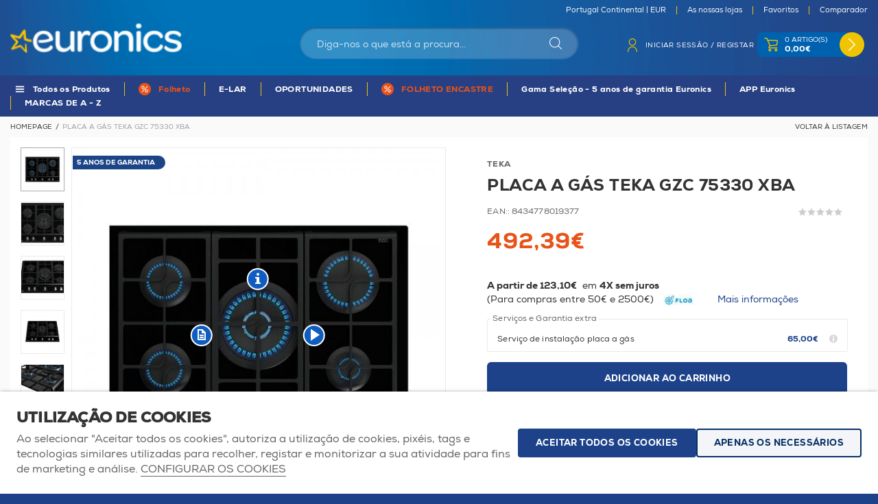

--- FILE ---
content_type: text/html; charset=ISO-8859-1
request_url: https://www.euronics.pt/pt/grandes-domesticos/placa-a-gas-teka-gzc-75330-xba/item_58327.html?id=893&cat=0&pc=1&cbid=1406&cbida=4
body_size: 72549
content:
<!DOCTYPE html>
<html lang="pt">
    <head>
        <title>Placa a Gás TEKA GZC 75330 XBA - 8434778019377 - Euronics Portugal</title><meta name="title" content="Placa a Gás TEKA GZC 75330 XBA - 8434778019377 - Euronics Portugal" /><meta name="description" content=" Placa a Gás Natural TEKA com 5 queimadores
Cristal Gás com ExactFlame de gás natural
Comandos frontais com design ergonómico
Vidro frontal biselado Schott Ceran (4 mm altura) 9 níveis de potência com controlo exato da chama&nbsp;
1 queimador duplo anel 4,00 kW
2 queimadores semi- rápidos 1,75 kW
1 queimador rápido 2,80 kW
1 queimador auxiliar 1,00 kW
Segurança por termopar
Acendedor elét" /><meta name="robots" content="index, follow, max-image-preview:large" /><meta name="format-detection" content="date=no"><meta name="format-detection" content="telephone=no"><meta http-equiv="Content-Type" content="text/html; charset=ISO-8859-1"><meta http-equiv='X-UA-Compatible' content='IE=edge,chrome=1'><meta name="viewport" content="width=device-width, maximum-scale=1, user-scalable=no"><meta name="generator" content="Redicom Prolepse"><meta name="rating" content="general"><meta name="distribution" content="global"><meta name="expires" content="never"><meta name="Cache-Control" content="private"><meta name="revisit-after" content="3 days"><meta http-equiv="content-language" content="pt"><meta name="google" content="notranslate" /><meta property="og:site_name" content="Euronics Portugal" /><meta property="og:image" content="https://www.euronics.pt/temp/JPG_814696a252d56305e0c7ddfa283ffad5.png" /><meta property="og:image:width" content="1200" /><meta property="og:image:height" content="1200" /><meta property="og:image:alt" content="Placa a Gás TEKA GZC 75330 XBA" /><meta property="og:title" content="Placa a Gás TEKA GZC 75330 XBA" /><meta property="og:description" content=" Placa a Gás Natural TEKA com 5 queimadores
Cristal Gás com ExactFlame de gás natural
Comandos frontais com design ergonómico
Vidro frontal biselado Schott Ceran (4 mm altura) 9 níveis de potência com controlo exato da chama&nbsp;
1 queimador duplo anel 4,00 kW
2 queimadores semi- rápidos 1,75 kW
1 queimador rápido 2,80 kW
1 queimador auxiliar 1,00 kW
Segurança por termopar
Acendedor elétrico
Grelhas de ferro fundido de ampla superfície
Suporte para wok opcional
Kit de fácil instalação
Medidas gerais Altura do produto (mm): 98 Largura do produto (mm): 700 Profundidade do produto (mm): 510
Peso líquido (kg): 13,5
" /><meta property="og:type" content="product" /><meta property="og:url" content="https://www.euronics.pt/pt/grandes-domesticos/placa-a-gas-teka-gzc-75330-xba/item_58327.html"><meta property="og:locale" content="pt_PT"><meta name="twitter:card" content="summary"><meta name="twitter:title" content="Placa a Gás TEKA GZC 75330 XBA"><meta name="twitter:url" content="https://www.euronics.pt/pt/grandes-domesticos/placa-a-gas-teka-gzc-75330-xba/item_58327.html"><meta name="twitter:description" content=" Placa a Gás Natural TEKA com 5 queimadores
Cristal Gás com ExactFlame de gás natural
Comandos frontais com design ergonómico
Vidro frontal biselado Schott Ceran (4 mm altura) 9 níveis de potência com controlo exato da chama&nbsp;
1 queimador duplo anel 4,00 kW
2 queimadores semi- rápidos 1,75 kW
1 queimador rápido 2,80 kW
1 queimador auxiliar 1,00 kW
Segurança por termopar
Acendedor elétrico
Grelhas de ferro fundido de ampla superfície
Suporte para wok opcional
Kit de fácil instalação
Medidas gerais Altura do produto (mm): 98 Largura do produto (mm): 700 Profundidade do produto (mm): 510
Peso líquido (kg): 13,5
"><meta name="twitter:image" content="https://www.euronics.pt/temp/JPG_814696a252d56305e0c7ddfa283ffad5.png"><meta name="twitter:creator" content="Placa a Gás TEKA GZC 75330 XBA - 8434778019377 - Euronics Portugal"><link href="https://www.euronics.pt/favicon.ico" type="image/x-icon" rel="shortcut icon"><link href="https://1194277813.rsc.cdn77.org/icon-ios.png" rel="apple-touch-icon"><link rel="canonical" href="https://www.euronics.pt/pt/grandes-domesticos/placa-a-gas-teka-gzc-75330-xba/item_58327.html"><link rel="alternate" hreflang="pt" href="https://www.euronics.pt/pt/grandes-domesticos/placa-a-gas-teka-gzc-75330-xba/item_58327.html">        
        <style type="text/css">:root {--color-dark: #000000;--color-theme: #244285;--color-overlay: rgba(0,0,0,0.5);--color-background: #F5F5F5;--color-lines: #CCCCCC;}</style>
        <link rel="stylesheet" href="https://1194277813.rsc.cdn77.org/plugins/system/js/common/1.1/common.min.css?1" type="text/css">
        <link rel="stylesheet" href="https://www.euronics.pt/style/fonts.css" type="text/css">
        <link rel="stylesheet" href="https://1194277813.rsc.cdn77.org/style/guide.css?17ab" type="text/css">
        
        <script src='https://1194277813.rsc.cdn77.org/plugins/system/js/common/1.1/common.min.js?1'></script>        
        <script src='https://1194277813.rsc.cdn77.org/js/site.js?4a1'></script>
                
        <script type="text/javascript">
window.dataLayer = window.dataLayer || [];  
</script><!--script async src="https://www.euronics.pt/plugins/trackings/rcccollect.js"></script--><script type="text/javascript">
    if( typeof allowedUserAgent == 'undefined' || allowedUserAgent() ){        
        
        function gtag(){dataLayer.push(arguments);}
        
                   gtag("consent", "default", {
               ad_storage: "denied",
               analytics_storage: "denied",                
               ad_user_data: "denied",
               ad_personalization: "denied",
               functionality_storage: "granted",  
               personalization_storage: "denied",
               security_storage: "granted"                           
           });
                
        gtag("set", "ads_data_redaction", true);
    } 
    </script><script type="text/javascript">                

if( typeof allowedUserAgent == 'undefined' || allowedUserAgent() ){
	  
    //var dataLayer = [{'gtm.blacklist': ['k','d','vis']}];
    //dataLayer.push({'gtm.blacklist': ['k','d','vis']});	  
    
		setGTM_head = (function(w,d,s,l,i){w[l]=w[l]||[];w[l].push({'gtm.start':
    new Date().getTime(),event:'gtm.js'});var f=d.getElementsByTagName(s)[0],
    j=d.createElement(s),dl=l!='dataLayer'?'&l='+l:'';j.async=true;j.src=
    'https://www.googletagmanager.com/gtm.js?id='+i+dl;f.parentNode.insertBefore(j,f);
    });                           
    function setGoogleTagManager() {
      setGTM_head(window,document,'script','dataLayer','GTM-N2Q9XNH');
            
      dataLayer.push({'channel': 'Site'});
      
      dataLayer.push({'localization': 'PT-pt'});      
      dataLayer.push({'country_id': '176'});
      dataLayer.push({'country_code': 'PT'});
      dataLayer.push({'language': 'pt'});
      
      
    }
          setGoogleTagManager();
    }
</script><script async src="https://www.googletagmanager.com/gtag/js?id=G-HF1LSR53GP"></script><script type="text/javascript">
    if( typeof allowedUserAgent == 'undefined' || allowedUserAgent() ){
      
      window.dataLayer = window.dataLayer || [];
      function gtag(){dataLayer.push(arguments);}
      
      gtag('js', new Date());
      gtag('config', 'G-HF1LSR53GP', {   'send_page_view': false, 'channel': 'Site', 'user_properties': { 'currency': 'EUR',   'country': 'PT' } });
      
        
    }
            
    </script><script type="text/javascript">
            if(window.parent.length == 0) {
                var chat_script = document.createElement('script');
                    chat_script.setAttribute('type', 'text/javascript');
                    chat_script.setAttribute('src', '/plugins/onlinechat/js_chat/chat_functions.js?1');
                    document.getElementsByTagName('head')[0].appendChild(chat_script);
            }
        </script><script src='https://www.euronics.pt/plugins/search_meilisearch/rcc_search_js.php' async></script><style type="text/css">
        figure.loader{position: relative;padding-bottom: var(--product-figure-padding, 100%);}
        figure.loader img{position: absolute;top: 0;left: 0;}
    </style>    </head>

    <!--[if IE 7]>         <body ng-app="MyApp" class="no-js lt-ie9 lt-ie8 lt-ie7"> <![endif]-->
    <!--[if IE 8]>         <body ng-app="MyApp" class="no-js lt-ie9 lt-ie8"> <![endif]-->
    <!--[if IE 9]>         <body ng-app="MyApp" class="no-js lt-ie9"> <![endif]-->
    <!--[if gt IE 8]><!--> <body ng-app="MyApp" class="no-js"> <!--<![endif]-->
    
        <script type="text/javascript">
        !function(t){var e={};t.fn.gdprConcents=function(n){var o,i,s,a={},c=this,p='<svg xmlns="http://www.w3.org/2000/svg" width="24" height="24" fill="none"><path fill="#333" d="m13.03 12 6.47 6.47-1.03 1.03L12 13.03 5.53 19.5 4.5 18.47 10.97 12 4.5 5.53 5.53 4.5 12 10.97l6.47-6.47 1.03 1.03L13.03 12Z"/></svg>';return c.init=function(){a.settings=t.extend({},e,n),("undefined"==typeof allowedUserAgent||allowedUserAgent())&&($body=c,o=a.settings.styleGuide.typography,fixedTypography=a.settings.styleGuide.fixedTypography,i=a.settings.styleGuide.colors,icons=a.settings.styleGuide.icons,s=a.settings.styleGuide.vars,$body.append(this.getCSS()),window.innerWidth<768&&a.settings.layout>0&&(a.settings.layout=1),1==a.settings.layout?(this.createPopup(0),"function"==typeof lockWindowScroll?lockWindowScroll.lock():t("html body").css("overflow","hidden")):2==a.settings.layout?this.createBanner():3==a.settings.layout&&this.createBannerClose())},c.getCSS=function(){var t='<style type="text/css">';return 1!=n.B2B&&(t+="    .listNotifications .checkbox-switch input[type=checkbox]{height: 0 !important;width: 0;position: absolute; z-index: 0;}",t+="    .listNotifications .checkbox-switch label {cursor: pointer;text-indent: -9999px;width: 44px;height: 24px;background-color: #c5c5c5;display: block;border-radius: 100px;position: relative;margin-top: 2px;}",t+='    .listNotifications .checkbox-switch label:after {content: "";position: absolute;top: 3px;left: 3px;width: 18px;height: 18px;background: #fff;border-radius: 90px;transition: 0.1s;}',t+="    .listNotifications .checkbox-switch input:checked + label {background-color: var("+i.success+", #1EA74E);}",t+="    .listNotifications .checkbox-switch input#opc1:checked + label {cursor: default;}",t+="    .listNotifications .checkbox-switch input#opc1:checked + label:after {width: 18px !important;opacity: 0.4;}",t+="    .listNotifications .checkbox-switch input:checked + label:after {left: calc(100% - 3px);transform: translateX(-100%);}",t+="    .listNotifications .checkbox-switch label:active:after {width: 42px;}"),t+="    html body .rdc-save-preferences, html body .acceptConcentButton{padding-inline:15px;}",t+="    .xs-icon-close {position: absolute;top: 50%;right: 20px;z-index: 100;transform: translateY(-50%);line-height: 0;padding: 10px;}",t+="    .xs-icon-close svg {width: 24px; height: 24px;}",t+="    .xs-icon-close:hover {opacity: .8;}",t+="    #concentBanner span[role=button]:hover, .concentPopup span[role=button]:hover {border-bottom-color: transparent !important}",t+="    .style3 {top: 37px !important; right: 15px !important;}",t+="    .style5 {position: relative;}",t+="    .style6 {float: right; text-align: center;}",t+="    .style6 span[role=button] {float: right;}",t+="    .style7 {position:relative;}",t+="    .concentPopup.rdc-layout-1 .concent_style11 {display: table-cell;text-align: center; vertical-align: bottom;}",t+="    .concentPopup.rdc-layout-1 .concent_style12 {text-align: left;}",t+="    @media screen and (max-width: 767px){",t+="        #popupIframeContent .xs-icon-close{right: -8px; top: -8px;}",t+="         .concentPopup{display:flex; align-items:flex-end;}",t+="         #popupIframeContent .concent_style10{height: 100%;}",t+="         .concent_style10, .concent_style11, .concent_style12{display:flex; flex: 1;}",t+="         .rdc-title-banner{display:none;}",t+="         .desc-banner{margin-bottom:24px;}",t+="         .rdc-aceptbuttons{flex-direction:column;}",t+="        .xs-icon-close {top: 0; right: 0; padding: 10px 12px; line-height: 0; margin-top: 0; transform: none;}",t+="        .containerConcentsButtons {text-align: center;margin-left:-16px;margin-right:-16px; padding:16px 16px 0 16px;}",t+="        .containerConcentsButtons button{flex: auto;}",t+="        .infoConcentButton {float:none !important;}",t+="        .xs-block {display: block !important;}",t+="           html body .rdc-aceptbuttons .xs-acceptConcentButton{flex:auto;}",t+="        html body .rdc-aceptbuttons .xs-acceptConcentButton button{width: 100%;}",t+="        .strech-wrapper {flex-wrap: wrap;}",t+="        .style1 {padding-right: 0 !important}",t+="        .style3 {top: 8px !important; right: 8px !important;}",t+="        .style4 {margin-bottom:24px;}",t+="        .wrapper-extra{overflow: auto;}",t+="        .style5 {padding: 24px 16px 16px 16px;display: flex;flex: 1;flex-direction: column;border-top-left-radius: var("+s.mobilePopupRadius+", 0); border-top-right-radius: var("+s.mobilePopupRadius+", 0);max-height: var("+s.mobilePopupMaxHeight+", calc(100dvh - env(safe-area-inset-bottom) - env(safe-area-inset-top)));}",t+="        .style6, .style6 span[role=button] {float: none; font-size: 12px; line-height: 12px;}",t+="        #listNotifications {overflow-y: auto; flex: 1;}",t+="        #listNotifications .uni {margin-bottom: 20px !important}",t+="        #concentBanner {width: 100%;height: auto;display: flex;flex: 1;align-items: flex-end;}",t+="        #concentBanner > .xs-block {box-shadow: 0px 0px 4px 0px #00000040;}",t+="    }",t+="    @media screen and (min-width: 768px) and (max-width: 1540px){",t+="        #concentBanner .style1 span[role=button] {white-space: nowrap;}",t+="    }",t+="    @media screen and (min-width: 768px){",t+="         html body .xs-acceptConcentButton .rdc-save-preferences, html body .xs-acceptConcentButton .acceptConcentButton{white-space:nowrap; height:100%;}",t+="        .style5{padding:24px;}",t+="        .strech-wrapper {flex-wrap: no-wrap;}",t+="        #popupIframeContent .xs-icon-close{right: -9px; top: 13px;}",t+="        .style4.paragraph{margin: 10px 0 30px;}",t+="        .concentPopup.rdc-layout-1 .concent_style12 {margin: 0 auto 24px 24px;max-width: 750px;}",t+="        .concentPopup:not(.rdc-layout-1) .concent_style12 {max-width: 750px;margin: auto;text-align: left;}",t+="        .concentPopup:not(.rdc-layout-1) .concent_style11 {display: table-cell;text-align: center; vertical-align: middle;}",t+="        .rdc-desc-link-cookies{color: var("+i.darkGray+",#666)}",t+="        #listNotifications {max-height: 60dvh; overflow: hidden auto;}",t+="        #concentBanner {background-color: var("+i.white+"); box-shadow: 0px 0px 5px -1px rgba(0,0,0,0.5);}",t+="        .concent_style10 {display: table; width: 100%; height: 100%;}",t+="        .containerConcentsButtons {margin-left:-24px;margin-right:-24px; padding:24px 24px 0 24px;}",t+="    }",t+="</style>"},c.createBanner=function(){var t='<div id="concentBanner" style="position: fixed; bottom: 0; z-index: 999; width: 100%;">';t+='       <div class="xs-block" style="width: 100%; padding:24px; background-color:var('+i.white+",#FFF); border-top-left-radius: var("+s.mobilePopupRadius+", 0);border-top-right-radius: var("+s.mobilePopupRadius+', 0);">',t+='           <div class="xs-block wrapper" style="display: flex; justify-content: space-between; gap:20px;">',t+='               <div class="xs-block desc-banner">',t+='                   <p class="'+o.secondarySubtitle+' rdc-title-banner" style="font-weight:600; font-size:22px; margin-bottom:5px; line-height:140%;">'+a.settings.exp.banner.exp1+"</p>",t+='                   <p class="rdc-desc-link-cookies '+o.paragraph+'" style="font-size:'+fixedTypography.fixed_16+";line-height:"+fixedTypography.fixed_lineheight_p+';"><span>'+a.settings.exp.banner.exp2+'</span> <span class="rdc-link '+o.a+'" style="font-size:'+fixedTypography.fixed_16+';" onclick="gdprConcents.acceptConcentButton(1);" onkeydown="if(event.key === \'Enter\') { gdprConcents.acceptConcentButton(1); event.preventDefault(); }" role="button" tabindex="0" class="hidden-xs">'+a.settings.exp.buttons.moreinfo+"</span></p>",t+="               </div>",t+='               <div class="rdc-aceptbuttons" style="display: flex;justify-content: end; align-items:center;">',t+='                   <div class="strech-wrapper" style="display: flex;gap: 12px;flex-direction: row;width: 100%;justify-content: flex-start;">',t+='                       <div class="xs-block xs-acceptConcentButton">',t+='                           <button class="acceptConcentButton '+o.button+' "onclick="gdprConcents.acceptConcentButton(\'none\', 1, 1);" onkeydown="if(event.key === \'Enter\') { gdprConcents.acceptConcentButton(\'none\', 1, 1); event.preventDefault(); }" role="button" tabindex="0">'+a.settings.exp.buttons.banner+"</button>",t+="                       </div>",t+='                       <div class="xs-block xs-acceptConcentButton">',t+='                           <button class="rdc-save-preferences '+(1!=n.B2B?o.button:"")+" "+o.buttonSecondary+'" onclick="gdprConcents.acceptConcentButton(\'none\', 0, 1);" onkeydown="if(event.key === \'Enter\') { gdprConcents.acceptConcentButton(\'none\', 0, 1); event.preventDefault(); }" role="button" tabindex="0">'+a.settings.exp.buttons.onlynecessary+"</button>",t+="                       </div>",t+="                   </div>",t+="               </div>",t+="           </div>",t+="       </div>",t+="</div>",$body.append(t).addClass("bannerConcentsActive")},c.createBannerClose=function(){var t='<div id="concentBanner" style="position: fixed; bottom: 0; z-index: 2000000; width: 100%;">';t+='   <div class="container">',t+='       <div class="xs-block" style="display: table; width: 100%;">',t+='           <div class="xs-block" style="display: table-cell; vertical-align: top;">',t+="               <p style=\"text-transform: uppercase; color: #333; font-size: 12px; line-height: 17px; font-weight: 600;white-space: nowrap;padding-right: 15px;font-family: 'Helvetica Neue', Arial, Helvetica, 'Segoe UI', sans-serif;\">"+a.settings.exp.banner.exp1+"</p>",t+="           </div>",t+='           <div class="xs-block" style="display: table-cell;width: 100%;">',t+="               <p class=\"style1\" style=\"font-family: 'Helvetica Neue', Arial, Helvetica, 'Segoe UI', sans-serif; color: #555; font-size: 12px; font-weight: 400; line-height: 17px;padding-right: 46px;\">"+a.settings.exp.banner.exp2+' <span onclick="gdprConcents.acceptConcentButton(1);" onkeydown="if(event.key === \'Enter\') { gdprConcents.acceptConcentButton(1); event.preventDefault(); }" role="button" tabindex="0" style="font-family: \'Helvetica Neue\', Arial, Helvetica, \'Segoe UI\', sans-serif;text-decoration: none; color: #333; border-bottom: 1px solid #333;line-height: 17px;font-size: 12px; font-weight: 400;cursor: pointer;">'+a.settings.exp.buttons.moreinfo+"</span></p>",t+="           </div>",t+="       </div>",t+='       <span onclick="gdprConcents.acceptConcentButton(\'none\', 1, 1);" onkeydown="if(event.key === \'Enter\') { gdprConcents.acceptConcentButton(\'none\', 1, 1); event.preventDefault(); }" role="button" tabindex="0" class="xs-icon-close" style="cursor: pointer">'+p+"</span>",t+="   </div>",t+="</div>",$body.append(t).addClass("bannerConcentsActive")},c.createPopup=function(e){popupVisible=e;var n='<div id="concentPopup" class="concentPopup rdc-layout-'+a.settings.layout+'" style="position: fixed;top: 0;left: 0;width: 100%;height: 100%;z-index: 2000000;background-color: var('+i.overlay+', rgba(0,0,0,0.5));">';n+='   <div class="concent_style10">',n+='       <div  class="concent_style11">',n+='           <div class="concent_style12" style = "position:relative">',n+='               <div class="style5" style="background-color: var('+i.white+', #FFF);">',0==e?(n+=c.contentPopUpInfo(),popupPrevVisible=e):1==e&&(popupPrevVisible=0,n+=c.contentPopUpConcentsInfo(),popupPrevVisible=e,"function"==typeof lockWindowScroll?lockWindowScroll.lock():t("html body").css("overflow","hidden")),(window.innerWidth>=768||1!=e)&&(n+="               </div>"),window.innerWidth<768&&1==e&&(n+="               </div></div>"),n+="           </div>",n+="       </div>",n+="   </div>",n+="</div>",$body.append(n).addClass("popupConcentsActive"),c.disableTabIndex(),3==e&&(t("#policy_iframe")[0].onload=function(){t("body",t("#policy_iframe").contents()).css("background-color","#FFFFFF")})},c.contentPopUpInfo=function(){var t='<div class="clearfix">';return window.innerWidth<768?t+='<p class="'+o.secondarySubtitle+' rdc-title-banner" style="width: calc(100% - 26px);">'+a.settings.exp.popupConcentsInfo.title2+"</p>":t+='<p class="style2 '+o.secondarySubtitle+'" style="width: calc(100% - 26px);font-weight:600;font-size:'+fixedTypography.fixed_22+';text-transform: none; line-height:140%;">'+a.settings.exp.popupConcentsInfo.title2+"</p>",t+="</div>",t+='<div class="wrapper-extra">',t+='   <p class="style4 '+o.paragraph+'" style="font-size:'+fixedTypography.fixed_16+"; line-height:"+fixedTypography.fixed_lineheight_p+';">',t+='       <span class="text">'+a.settings.exp.popupConcentsInfo.desc+"&nbsp;</span>",t+='       <span onclick="gdprConcents.acceptConcentButton(1);" onkeydown="if(event.key === \'Enter\') { gdprConcents.acceptConcentButton(1); event.preventDefault(); }" role="button" tabindex="0" class="infoConcentButton '+o.a+'" style="font-size:'+fixedTypography.fixed_16+';">'+a.settings.exp.buttons.moreinfo+"</span>",t+="   </p>",t+='   <div class="rdc-aceptbuttons" style="display: flex; align-items:center;">',t+='       <div class="strech-wrapper" style="display: flex;gap: 12px;flex-direction: row;width: 100%;justify-content: flex-start;">',t+='           <div class="xs-block xs-acceptConcentButton">',t+='               <button class="acceptConcentButton '+o.button+' "onclick="gdprConcents.acceptConcentButton(\'none\', 1, 1);" onkeydown="if(event.key === \'Enter\') { gdprConcents.acceptConcentButton(\'none\', 1, 1); event.preventDefault(); }" role="button" tabindex="0">'+a.settings.exp.buttons.banner+"</button>",t+="           </div>",t+='           <div class="xs-block xs-acceptConcentButton">',t+='               <button class="rdc-save-preferences '+(1!=n.B2B?o.button:"")+" "+o.buttonSecondary+'" onclick="gdprConcents.acceptConcentButton(\'none\', 0, 1);" onkeydown="if(event.key === \'Enter\') { gdprConcents.acceptConcentButton(\'none\', 0, 1); event.preventDefault(); }" role="button" tabindex="0">'+a.settings.exp.buttons.onlynecessary+"</button>",t+="           </div>",t+="       </div>",t+="</div>",t+="</div>"},c.contentPopUpConcentsInfo=function(){var t="",e=25;if(1==n.B2B&&(e=20),1==a.settings.layout?t+='   <span onclick="gdprConcents.acceptConcentButton('+popupPrevVisible+");\" onkeydown=\"if(event.key === 'Enter') { gdprConcents.acceptConcentButton("+popupPrevVisible+'); event.preventDefault(); }" role="button" tabindex="0" class="xs-icon-close style3" style="top: 2px; right: -2px;cursor: pointer;">'+p+"</span>":t+='   <span onclick="gdprConcents.closePopup(1);" onkeydown="if(event.key === \'Enter\') { gdprConcents.closePopup(1); event.preventDefault(); }" role="button" tabindex="0" class="xs-icon-close style3" style="top: 2px; right: -2px;cursor: pointer;">'+p+"</span>",window.innerWidth<768&&(t+='<div style="display: flex;flex-direction: column;flex: 1;height: 100%;">'),t+='<div class="style7">',t+='   <div class="clearfix">',t+='   <p class="style2 '+o.secondarySubtitle+'" style="font-weight:600; font-size: '+fixedTypography.fixed_22+'; text-transform: none; width:calc(100% - 48px); line-height: 140%;">'+a.settings.exp.popupForm.title+"</p>",t+="   </div>",t+="</div>",t+='   <form action="'+a.settings.action+'" method="POST" id="listNotifications" class="listNotifications slim-scrollbar" style="margin: 20px 0px; padding-right:10px;" >',t+='       <p class="'+o.paragraph+'" style="font-size:'+fixedTypography.fixed_16+";line-height:"+fixedTypography.fixed_lineheight_p+';">'+a.settings.exp.popupForm.desc+"</p>",t+='       <p class="'+o.secondarySubtitle+'" style="font-size:'+fixedTypography.fixed_20+"; font-weight:600; margin: 30px 0 "+e+'px;line-height:140%;">'+a.settings.exp.popupForm.faq+"</p>",t+='       <input type="hidden" name="csrf" value="'+a.settings.csrf+'">',t+='       <div class="uni" style="display: flex; flex-direction: column; gap: 8px; margin-bottom:25px;">',t+='           <div class="text-switch" style="display: flex; justify-content: space-between; gap: 20px;">',t+='               <p class="'+o.listNavSubtitle+'" style="font-size:'+fixedTypography.fixed_16+"; font-weight:600;text-transform:none; line-height:"+fixedTypography.fixed_lineheight_p+'">'+a.settings.exp.popupForm.options[0].title+"</p>",t+='               <div class="checkbox-switch">',t+='                   <input class="toggle-switch" type="checkbox" id="opc1" checked disabled onChange="return false;"/><label for="opc1"></label>',t+="               </div>",t+="           </div>",t+='           <div class="text">',t+='               <p class="'+o.paragraph+'" style="color: var('+i.darkGray+", #666); font-size:"+fixedTypography.fixed_14+'; line-height:140%;">'+a.settings.exp.popupForm.options[0].desc+"</p>",t+="           </div>",t+="       </div>",t+='       <div class="uni" style="display: flex; flex-direction: column; gap: 8px; margin-bottom:25px;">',t+='           <div class="text-switch" style="display: flex; justify-content: space-between; gap: 20px;">',t+='               <p class="'+o.listNavSubtitle+'" style="font-size:'+fixedTypography.fixed_16+"; font-weight:600;text-transform:none; line-height:"+fixedTypography.fixed_lineheight_p+'">'+a.settings.exp.popupForm.options[1].title+"</p>",t+='               <div class="checkbox-switch">',t+='                   <input class="toggle-switch" type="checkbox" id="opc2" name="cookie_1" /><label for="opc2"></label>',t+="               </div>",t+="           </div>",t+='           <div class="text">',t+='               <p class="'+o.paragraph+'" style="color: var('+i.darkGray+", #666); font-size:"+fixedTypography.fixed_14+'; line-height:140%;">'+a.settings.exp.popupForm.options[1].desc+"</p>",t+="           </div>",t+="       </div>",t+='       <div class="uni" style="display: flex; flex-direction: column; gap: 8px;">',t+='           <div class="text-switch" style="display: flex; justify-content: space-between; gap: 20px;">',t+='               <p class="'+o.listNavSubtitle+'" style="font-size:'+fixedTypography.fixed_16+"; font-weight:600;text-transform:none; line-height:"+fixedTypography.fixed_lineheight_p+'">'+a.settings.exp.popupForm.options[2].title+"</p>",t+='               <div class="checkbox-switch">',t+='                   <input class="toggle-switch" type="checkbox" id="opc3" name="cookie_2"/><label for="opc3"></label>',t+="               </div>",t+="           </div>",t+='           <div class="text">',t+='               <p class="'+o.paragraph+'" style="color: var('+i.darkGray+", #666); font-size:"+fixedTypography.fixed_14+'; line-height:140%;">'+a.settings.exp.popupForm.options[2].desc+"</p>",t+="           </div>",t+="       </div>",a.settings.cookie_page_id>0)var s=a.settings.exp.popupForm.polCookies;else if(a.settings.policy_page_id>0)var s=a.settings.exp.popupForm.polPrivacy;(a.settings.cookie_page_id>0||a.settings.policy_page_id>0)&&(t+='       <div class="rdc-policy-cookies" style="margin-top:30px;">',t+='           <p class="'+o.paragraph+'" style="color: var('+i.darkGray+", #666); font-size:"+fixedTypography.fixed_14+'; line-height: 140%;">',t+='               <span class="dflt-exp">'+a.settings.exp.popupForm.moreInfo+"</span> ",t+=`               <span class="exp-complement ${o.a}" style="font-size:${fixedTypography.fixed_14};" onclick="gdprConcents.handleRedirect()" onkeydown="gdprConcents.handleRedirect()" role="button" tabindex="0">${s}</span>`,t+="           </p>",t+="       </div>"),t+="   </form>",t+='   <div class="containerConcentsButtons" style="border-top: 1px solid var('+i.lines+', #CCC); display: flex; gap: 12px; flex-wrap: wrap;">',t+='       <button class="acceptConcentButton '+o.button+' "onclick="gdprConcents.acceptConcentButton(\'none\', 1, 1);" onkeydown="if(event.key === \'Enter\') { gdprConcents.acceptConcentButton(\'none\', 1, 1); event.preventDefault(); }" role="button" tabindex="0">'+a.settings.exp.buttons.banner+"</button>";var c=window.innerWidth>768?a.settings.exp.buttons.popupform:a.settings.exp.buttons.popupformmobile;return t+='       <button class="acceptConcentButton '+(1!=n.B2B?o.button:"")+" "+o.buttonSecondary+'" onclick="gdprConcents.submitForm(\'#listNotifications\');" onkeydown="if(event.key === \'Enter\') { gdprConcents.submitForm(\'#listNotifications\'); event.preventDefault(); }" role="button" tabindex="0">'+c+"</button>",t+="   </div>"},c.acceptConcentButton=function(e,n,o,i){"none"!=e&&(3==e&&window.innerWidth<768?window.location="/index.php?id="+a.settings.policy_page_id:(this.remove(),1!=i&&this.createPopup(e))),1==n?(c.analytics({all:!0}),"function"==typeof lockWindowScroll?lockWindowScroll.unlock():t("html body").css("overflow","unset"),t.post(a.settings.action,{all:1},function(){1==o?(gdprConcents.closePopup(3),t.post("/api/api.php/getTagManager/",{id:a.settings.data.id,cat:a.settings.data.cat,pid:a.settings.data.pid,url:btoa((window.location.pathname+window.location.search).substring(1))}).done(function(e){"object"!=typeof e&&(e=t.parseJSON(e)),e.response&&(e.response.head&&t("head").append(atob(e.response.head)),e.response.body&&setTimeout(function(){t("footer").append(atob(e.response.body))},500))})):2==o&&window.location.reload()})):0==n&&("function"==typeof lockWindowScroll?lockWindowScroll.unlock():t("html body").css("overflow","unset"),gdprConcents.closePopup(3),t.post(a.settings.action),c.analytics({all:!1})),"function"==typeof handleTooltipPos&&handleTooltipPos("reset")},c.remove=function(){return t(".bannerConcentsActive").length>0?(t("#concentBanner").remove(),t(".bannerConcentsActive").removeClass("bannerConcentsActive")):(t("#concentPopup").remove(),t(".popupConcentsActive").removeClass("popupConcentsActive"),c.enableTabIndex()),2},c.closePopup=function(e){t("#concentPopup").remove(),t("#concentBanner").remove(),t(".popupConcentsActive").removeClass("popupConcentsActive"),t(".bannerConcentsActive").removeClass("bannerConcentsActive"),"function"==typeof lockWindowScroll?lockWindowScroll.unlock():t("html body").css("overflow","unset"),c.enableTabIndex(),1==e&&window.innerWidth<768&&c.createBanner()},c.submitForm=function(e){let n=t(e).serializeArray(),o=n.some(t=>"cookie_1"===t.name),i=n.some(t=>"cookie_2"===t.name);c.analytics({all:!1,concent_1:o,concent_2:i}),t.post(t(e).attr("action"),t(e).serialize()),t(e).remove(),"function"==typeof lockWindowScroll?lockWindowScroll.unlock():t("html body").css("overflow","unset"),this.acceptConcentButton(2,void 0,void 0,1)},c.readConcent=function(t){for(var e=t+"=",n=document.concent.split(";"),o=0;o<n.length;o++){for(var i=n[o];" "==i.charAt(0);)i=i.substring(1,i.length);if(0==i.indexOf(e))return i.substring(e.length,i.length)}return null},c.handleRedirect=function(){if(a.settings.cookie_page_id>0)var e=a.settings.cookie_page_id;else if(a.settings.policy_page_id>0)var e=a.settings.policy_page_id;if(1==a.settings.layout){if(c.iframeContent=function(){var t='<div id="popupIframeContent" class="concentPopup rdc-layout-'+a.settings.layout+'" style="position: absolute;top: 0;left: 0;width: 100%;height: 100%;z-index: 2000000;background-color: var('+i.overlay+', rgba(0,0,0,0.5));">';return t+='    <div class="concent_style10">',t+='        <div class="concent_style11">',t+='            <div class="concent_style12" style="margin: 0; height:100%">',t+='                <div class="style5" style="background-color: var('+i.white+', #FFF); height:100%;">',t+='                    <div style="position:relative;">',t+='                        <span onclick="gdprConcents.handleIframe()" onkeydown="gdprConcents.handleIframe()"  role="button" tabindex="0" style="cursor: pointer;" class="xs-icon-close">'+p+"</span>",t+="                    </div>",t+='                    <iframe id="policy_iframe" frameborder="0" height="100%" width="100%"  src="/index.php?id='+e+'&oc=1" style="padding-top:44px;"></iframe>',t+="                </div>",t+="            </div>",t+="        </div>",t+="    </div>",t+="</div>"},1==t("#popupIframeContent").length)return;poppopuphtmlIframe=c.iframeContent(),t("#concentPopup .concent_style12").append(poppopuphtmlIframe).addClass("popupConcentsActive")}else 2==a.settings.layout&&(window.location.href=`/index.php?id=${e}`)},c.handleIframe=function(){t("#popupIframeContent").remove()},c.analytics=function(t){"function"==typeof gtag&&(t.all?gtag("consent","update",{ad_storage:"granted",analytics_storage:"granted",ad_user_data:"granted",ad_personalization:"granted",functionality_storage:"granted",personalization_storage:"granted",security_storage:"granted"}):t.concent_1||t.concent_2?t.concent_1&&t.concent_2?gtag("consent","update",{ad_storage:"granted",analytics_storage:"granted",ad_user_data:"granted",ad_personalization:"granted",functionality_storage:"granted",personalization_storage:"granted",security_storage:"granted"}):t.concent_1&&!t.concent_2?gtag("consent","update",{ad_storage:"denied",analytics_storage:"granted",ad_user_data:"denied",ad_personalization:"denied",functionality_storage:"granted",personalization_storage:"denied",security_storage:"granted"}):!t.concent_1&&t.concent_2&&gtag("consent","update",{ad_storage:"granted",analytics_storage:"granted",ad_user_data:"granted",ad_personalization:"granted",functionality_storage:"granted",personalization_storage:"granted",security_storage:"granted"}):gtag("consent","update",{ad_storage:"denied",analytics_storage:"granted",ad_user_data:"denied",ad_personalization:"denied",functionality_storage:"granted",personalization_storage:"denied",security_storage:"granted"}))},c.disableTabIndex=function(){let e=t("a, button, input, select, textarea, [tabindex]").not("#concentPopup *").not('[tabindex="-1"]');e.each(function(){let e=t(this),n=e.attr("tabindex");e.attr("data-prev-tabindex",void 0!==n?n:""),e.attr("tabindex",-1)})},c.enableTabIndex=function(){t("[data-prev-tabindex]").each(function(){let e=t(this),n=e.attr("data-prev-tabindex");""===n?e.removeAttr("tabindex"):e.attr("tabindex",n),e.removeAttr("data-prev-tabindex")})},c.init(),this}}(jQuery);
        
        var gdprConcents = $("body").gdprConcents({
            "action" : "/plugins/cookies_policy/action_cookies.php",
            "csrf" : "7c6da9b1cfd1fc6f674b5f385c32a4f1999442e2",
            "layout" : 2,
            "policy_page_id" : 365,
            "cookie_page_id": 0,
            "B2B":0,
            "exp" : {
                "terms" : 'Política de Privacidade',
                "buttons" : {"moreinfo" : 'Configurar os cookies', "banner" : 'ACEITAR TODOS OS COOKIES', "popupinfo" : 'CONCORDAR E PROSSEGUIR', "popupform" : 'SUBMETER PREFERÊNCIAS', "popupformmobile" : 'Guardar', "close" : 'FECHAR', "back" : 'Voltar', "onlynecessary" : 'Apenas os necessários'},
                "banner" : {"exp1" : 'UTILIZAÇÃO DE COOKIES',"exp2" : 'Ao selecionar "Aceitar todos os cookies", autoriza a utilização de cookies, pixéis, tags e tecnologias similares utilizadas para recolher, registar e monitorizar a sua atividade para fins de marketing e análise.'},
                "popupConcentsInfo" : {
                    "title" : 'CENTRO DE PREFERÊNCIAS DE PRIVACIDADE',"title2" : 'UTILIZAÇÃO DE COOKIES',"desc" : 'Ao selecionar "Aceitar todos os cookies", autoriza a utilização de cookies, pixéis, tags e tecnologias similares utilizadas para recolher, registar e monitorizar a sua atividade para fins de marketing e análise.'},
                "popupForm" : {
                    "title" : 'CENTRO DE PREFERÊNCIAS DE PRIVACIDADE',
                    "desc" : 'Os cookies são importantes para o correto funcionamento de um site. Para melhorar a sua experiência, utilizamos cookies para lembrar detalhes de início de sessão, recolher estatísticas para otimizar a funcionalidade do site e apresentar conteúdo de acordo com os seus interesses. Clique em Concordar e Prosseguir para aceitar os cookies e avançar diretamente para o site ou clique em Mais informações para ver descrições detalhadas quanto aos tipos de cookies e escolher se pretende aceitar determinados cookies enquanto estiver no site.',
                    "faq" : 'Como categorizamos os cookies?',
                    "moreInfo" : 'Para mais informações, pode visitar a nossa página de',
                    "polPrivacy" : 'Política de Privacidade',
                    "polCookies" : 'Política de Cookies',
                    "options" : [
                        {"title" : 'COOKIES NECESSÁRIOS',"desc" : 'Este cookie é necessário para permitir a funcionalidade básica do site.'},
                        {"title" : 'COOKIES DE DESEMPENHO',"desc" : 'Estes cookies permitem-nos analisar a utilização do site para medir e melhorar a performance.'},
                        {"title" : 'COOKIES DE PUBLICIDADE',"desc" : 'Estes cookies são utilizados por empresas publicitárias para publicar anúncios relevantes aos seus interesses.'}
                    ]
                },
                "popupSucessInfo" : {"title" : 'SOLICITAÇÃO DE PREFERÊNCIA ENVIADA',"desc" : 'As suas preferências de cookies foram submetidas com sucesso.'}
            },
            "data": {
                "id": '893',
                "cat": '0',
                "pid": '58327'
            },
            "styleGuide": {
                "typography":{
                    "megaTitle":         'mega-title',
                    "title":             'title',
                    "secondaryTitle":    'secondary-title',
                    "subtitle":          'subtitle',
                    "secondarySubtitle": 'secondary-subtitle',
                    "listNavTitle":      'list-nav-title',
                    "listNavSubtitle":   'list-nav-subtitle',
                    "paragraph":         'paragraph',
                    "a":                 'link',
                    "button":            'button',
                    "buttonSecondary":   'btn2'
                },
                "fixedTypography":{
                    "fixed_14": '14px',
                    "fixed_16": '16px',
                    "fixed_20": '20px',
                    "fixed_22": '22px',
                    "fixed_lineheight_p": '140%',
                },
                "colors": {
                    "black":   '--color-black',
                    "white":   '--color-white',
                    "darkGray":'--color-darkgray',
                    "overlay": '--color-overlay',
                    "lines": '  --color-lines',
                    "success": '--color-success'
                },
                "icons":{
                    "close":'rdc-icon-circle rdc-icon-svg rdc-icon-close'
                },
                "vars":{
                    "mobilePopupRadius":     '--mobile-popup-radius',
                    "mobilePopupMaxHeight":  '--mobile-popup-max-height',
                }
            }
        });
    </script>



<script type="text/javascript">
        const tapp = setInterval(function(){
            if (typeof app != 'undefined') {
                clearInterval(tapp);
                app.run(function($rootScope, $window, $timeout) {
                    angular.extend($rootScope, {
                        windowWidth: $window.innerWidth,
                        scrollTop: angular.element($window).scrollTop(),
                        isTouchDevice: 'ontouchstart' in window || navigator.maxTouchPoints > 0,
                        keys: Object.keys,
                        values: Object.values
                    });
                    angular.element($window).on('scroll', function() {
                        $rootScope.scrollTop = angular.element($window).scrollTop();
                        $rootScope.$digest();
                    }).on('resize', function() {
                        $rootScope.windowWidth = $window.innerWidth;
                        $rootScope.$digest();
                    });

                    $rootScope.signOut = function($event, url) {
                        let href = typeof url !== 'undefined' ? url : $event.currentTarget.href;
                        if (href !== '') {
                            $event.preventDefault();
                            $event.stopPropagation();

                            if (typeof trackingsSignOut === 'function')
                                trackingsSignOut();

                            $timeout(function() {
                                $window.location.href = href;
                            }, 500);
                        }
                    };
                });
                app.filter('unsafe', function($sce) { return $sce.trustAsHtml; });
                app.filter('priceFormatter', function($sce) { return function(price, number_dec, separator_dec, separator_mil, prefix, sufix) { return (prefix || '') + number_format(Number(String(price).split(' ')[0].replace(',', '.')), number_dec || '2', separator_dec || ',', separator_mil || '') + (sufix || '&euro;');}});
                app.filter('filterExact', function() {return function(inputArray, searchCriteria) {if (!inputArray || !searchCriteria){return inputArray;}const arrkey = Object.keys(searchCriteria)[0];return inputArray.filter(function(item) {return item[arrkey] === searchCriteria[arrkey];});};});
                app.filter('escapeQuotes', function() {return function(input) {if (!input) return ''; return input.replace(/['"]/g, function(match) { return match === '"' ? '&quot;' : '&#39;'; })}});
                app.filter('lower', ['$sce', function($sce) { return function(input) { if(!input) return ''; if(typeof input === 'object' && $sce.getTrustedHtml) {try {input = $sce.getTrustedHtml(input);} catch (e) {return '';}} return String(input).toLowerCase();}; }]);
            }
        });
        setTimeout(function(){clearInterval(tapp);},3000);
    </script><!-- Google Tag Manager (noscript) --><noscript><iframe src="https://www.googletagmanager.com/ns.html?id=GTM-N2Q9XNH"
    height="0" width="0" style="display:none;visibility:hidden"></iframe></noscript><!-- End Google Tag Manager (noscript) --><!--googleoff: index--><!--googleon: index--><script type="text/javascript">
        const verifyExpInfo = 0;         
        if($("#website_content", window.parent.document).length > 0 && typeof window.parent.JSVars == "undefined") {
            var intJSVars = setInterval(function(){ if(typeof JSVars != "undefined") {window.parent.JSVars = JSVars; clearInterval(intJSVars); history.replaceState = false;} });
            setTimeout(function(){clearInterval(intJSVars);}, 5000);
        }

                if(/apple/.test(navigator.vendor == undefined ? false : navigator.vendor.toLowerCase())) {
            $(window).bind("pageshow", function(event) {
                if (event.originalEvent.persisted) { updateMiniBasketByHistoryOldTemplates(); }
            });
        } else if(performance != undefined && performance.navigation != undefined && angular != undefined) {
            if(performance.navigation.type == 2) { updateMiniBasketByHistoryOldTemplates(); }
        }

        function updateMiniBasketByHistoryOldTemplates() {
            var navtime1011 = setTimeout(function(){clearInterval(navtime1012);},3000);
            var navtime1012 = setInterval(function(){
                if(angular.element('#controller-cart').length > 0 && typeof angular.element('#controller-cart').scope() != "undefined" && typeof angular.element('#controller-cart').scope().addMiniBasket == "function") {
                    clearInterval(navtime1012); clearTimeout(navtime1011);
                    if(($("#itemsCart").data("minibasket-version") || 1) < 2) {
                        $.get({url: '/api/api.php/getBasket/', cache: false}).done(function(data) {
                            if(typeof data != "object") var data = $.parseJSON(data);
                            if(typeof JSVars == "undefined") { JSVars = {}; }
                            JSVars.cart = data.response.cart;
                            angular.element('#controller-cart').scope().addMiniBasket(JSVars.cart, "LOAD", ($("#rdc-cart-item-count").length > 0) ? 1 : undefined);
                        });
                    }
                }
            }, 1);
        }

        document.documentElement.style.setProperty("--notification-bar-height", ($("#inline-notification-bar").height() || 0) + 'px');
        document.documentElement.style.setProperty("--wg-bar-height", ($(".bannerWelcomeGift:visible").outerHeight() || 0) + 'px');
    </script><style type="text/css">
        :root {
            --window-inner-height: 100dvh;
            --product-figure-padding: 100%;
            --product-figure2-padding: NAN%;
            --product-figure3-padding: NAN%;
            --product-figure4-padding: NAN%;
                    }
    </style><script type="text/javascript">
            (function(fallback) {
            /* CREATE/REWRITE POSITIONS */
            const JSVARS = {
                shop: {
                    platform: 'DESKTOP',
                    domain: 'www.euronics.pt',
                    sLocation: 'https://www.euronics.pt',
                    csrf: '7c6da9b1cfd1fc6f674b5f385c32a4f1999442e2',
                    CDN: 'https://1194277813.rsc.cdn77.org/',
                    country: {
                        id: 176,
                        code: 'PT',
                        name: 'Portugal Continental',
                        language: {
                            id: 129,
                            code: 'pt',
                            name: 'Português'
                        }
                    },
                    currency: {
                        numberDec: '2',
                        separatorDec: ',',
                        separatorMil: '',
                        prefix: '',
                        sufix: '&euro;'
                    },
                    templatesParams: {
                        solr: 0,
                        search_term: '',
                        menu_levels: 1,
                        site_version: ''
                    }
                },
                selectedPage: {
                    id: '893',
                    cat: '0'
                }
            };
            
            /* DO NO CHANGE -> OBJECT HANDLING */
            var jsVarsReady = $.Deferred();

            jsVarsReady.done(function(JSVars) {
                deepMerge(JSVars, JSVARS);
            });

            if (window.JSVars) {
                jsVarsReady.resolve(window.JSVars);
            } else {
                var jsvarsValue = fallback;
                Object.defineProperty(window, 'JSVars', {
                    configurable: true,
                    enumerable: true,
                    get: function() { return jsvarsValue; },
                    set: function(val) {
                        jsvarsValue = val;
                        jsVarsReady.resolve(jsvarsValue);
                    }
                });
            }

            function deepMerge(target, source) {
                for (const key in source) {
                    if (source[key] && typeof source[key] === 'object') {
                        target[key] = target[key] || {};
                        deepMerge(target[key], source[key]);
                    } else {
                        target[key] = source[key];
                    }
                }
                return target;
            }
        })();
    
            function trakingsAddWish(data, pid, qtd) {
            $.each(data.response.wishlist, function(i, item) {
                if(pid == item.product_id.split("|||").pop()){
                    if( typeof allowedUserAgent == 'undefined' || allowedUserAgent() ){

		if(typeof list == 'undefined') list = 'Product-List';

		var w1 = JSON.stringify({
			origin: list,
			update_cart: 0,
			transaction_id: 0,
			event_type: 'wishlist_add',
			currency: String(data.response.wishlist[i].price.currency.code),
			item_id: String(data.response.wishlist[i].sku),
			item_group_id: String(data.response.wishlist[i].sku_group),
			item_brand: String(data.response.wishlist[i].product.brand.name),
			item_category: String(data.response.wishlist[i].product.family),
			item_variant: String(data.response.wishlist[i].data_line.cor_name),
			item_price: data.response.wishlist[i].product.price.value,
			item_quantity: data.response.wishlist[i].quantity
		});
		navigator.sendBeacon('/api/rcctrackevents.php',new TextEncoder().encode(btoa(unescape(encodeURIComponent(w1)))));

		
			dataLayer.push({
				'event': 'wishlist',
				'ecommerce': {
					'currencyCode': String(data.response.wishlist[i].price.currency.code),
					'add': {
						'products': [{
							'name': String(data.response.wishlist[i].product.title),
							'id': String(data.response.wishlist[i].sku),
							'item_group_id': String(data.response.wishlist[i].sku_group),
							'price': data.response.wishlist[i].product.price.value,
							'brand': String(data.response.wishlist[i].product.brand.name),
							'category': String(data.response.wishlist[i].product.family),
							'variant': String(data.response.wishlist[i].data_line.cor_name),
							'quantity': data.response.wishlist[i].quantity
						}]
					}
				}
			});

		    
		
	}                }
            });
        }

        function trakingsRemoveFromWishlist(data) {
            if (typeof allowedUserAgent == 'undefined' || allowedUserAgent()) {

			if (typeof list == 'undefined') list = 'Product-List';

			var w1 = JSON.stringify({
				origin: list,
				update_cart: 0,
				transaction_id: 0,
				event_type: 'wishlist_remove',
				currency: String(data.response.wishlist_remove.price.currency.code),
				item_id: String(data.response.wishlist_remove.sku),
				item_group_id: String(data.response.wishlist_remove.sku_group),
				item_brand: String(data.response.wishlist_remove.product.brand.name),
				item_category: String(data.response.wishlist_remove.product.family),
				item_variant: String(data.response.wishlist_remove.data_line.cor_name),
				item_price: data.response.wishlist_remove.product.price.value,
				item_quantity: data.response.wishlist_remove.quantity
			});
			navigator.sendBeacon('/api/rcctrackevents.php',new TextEncoder().encode(btoa(unescape(encodeURIComponent(w1)))));

			
				dataLayer.push({
					'event': 'wishlist_remove',
					'ecommerce': {
						'currencyCode': String(data.response.wishlist_remove.price.currency.code),
						'remove': {
							'products': [{
								'name': String(data.response.wishlist_remove.product.title),
								'id': String(data.response.wishlist_remove.sku),
								'item_group_id': String(data.response.wishlist_remove.sku_group),
								'price': data.response.wishlist_remove.product.price.value,
								'brand': String(data.response.wishlist_remove.product.brand.name),
								'category': String(data.response.wishlist_remove.product.family),
								'variant': String(data.response.wishlist_remove.data_line.cor_name),
								'quantity': data.response.wishlist_remove.quantity
							}]
						}
					}
				});

				    
			
		}        }

        
        function trakingsRemoveCart(data, pid, qtd) {
            for (var i = 0; i < data.items.length; i++) {
                if( data.items[i].product_id.split("|||").pop() == pid ){
                    if (data.items[i].pack == 1) return

                    if( typeof allowedUserAgent == 'undefined' || allowedUserAgent() ){

        if(typeof list == 'undefined') list = 'Product-List';
        
        var r1 = JSON.stringify({
            origin: list,
            update_cart: 1,
            transaction_id: 0,  
            event_type: 'remove_from_cart',
            currency: String(data.items[i].product.price.currency.code),
            item_id: String(data.items[i].product.sku),
            item_group_id: String(data.items[i].product.sku_group),
            item_brand: String(data.items[i].product.brand.name),
            item_category: String(data.items[i].product.family),
            item_variant: String(data.items[i].data_line.cor_name),
            item_price: String(data.items[i].product.price.value),
            item_quantity: data.items[i].quantity
        });
        navigator.sendBeacon('/api/rcctrackevents.php',new TextEncoder().encode(btoa(unescape(encodeURIComponent(r1)))));

            
          
                    
            gtag('event', 'remove_from_cart', {
                'currency': data.items[i].product.price.currency.code,
                "items": [
                {
                    "item_id": String(data.items[i].product.sku),
                    "item_name": String(data.items[i].product.title),
                    "item_list_name": list,
                    "item_category": String(data.items[i].product.family),
                    "item_brand": String(data.items[i].product.brand.name),
                    "item_variant": String(data.items[i].data_line.cor_name),
                    "price": data.items[i].product.price.value,
                    "quantity": data.items[i].quantity
                }
                ]
            });
        
        
        

        
            dataLayer.push({
                'event': 'removeFromCart',
                'ecommerce': {
                        'currencyCode': String(data.items[i].product.price.currency.code),
                        'remove': {
                            'actionField': {'list': list },
                            'products': [{
                                'name': String(data.items[i].product.title),
                                'id': String(data.items[i].product.sku),
                                'item_group_id': String(data.items[i].product.sku_group),
                                'price': data.items[i].product.price.value,
                                'brand': String(data.items[i].product.brand.name),
                                'category': String(data.items[i].product.family),
                                'variant': String(data.items[i].data_line.cor_name),
                                'quantity': data.items[i].quantity
                        }]
                        }
                }
            });

        
            }                }
            }
        }  

        function trackingsSignOut() {
            if( typeof allowedUserAgent == 'undefined' || allowedUserAgent() ){

                            dataLayer.push({ 'event': 'logout' });
            
                            gtag('event', 'signout');
                
                gtag('set', {user_id: null} );
                        
        }        }
        </script>






<a class="rdc-popup-click-collect" href="#rdc-overlay-click-collect" rel="nofollow" data-effect-desktop="mfp-fade" data-effect-mobile="mfp-fade" data-modal-class="mfp-align-bottom-right"></a>
<div id="rdc-overlay-click-collect" class="rdc-overlay-click-collect rdc-overlay-click-collect-layout-2 popUp  mfp-hide">
    <style type="text/css">
        .rdc-click-collect-background {position: fixed;top: 0;left: 0;display: none;width: 100%;height: 100%;z-index: 999;background-color: rgba(0,0,0,0.5);background-color: var(--color-overlay);}
        .rdc-overlay-click-collect.popup-size-small {max-width: 540px;}
        .rdc-overlay-click-collect.popup-size-small .wrapper-popup {max-width: 370px;margin: 0 auto;}
        .rdc-overlay-click-collect .rdc-toggle-click-collect {position: absolute;top: 0;left: 0;line-height: 25px;padding: 0 14px;background-color: #1D428A;border-bottom-left-radius: 4px;border-bottom-right-radius: 4px;transform: rotate(90deg);transform-origin: 0 0;}
        .rdc-overlay-click-collect .rdc-toggle-click-collect:hover {opacity: 0.5;}
        .rdc-overlay-click-collect .title-popup {text-align: center;}
        .rdc-overlay-click-collect .form-field {margin-bottom: 10px;}
        .rdc-overlay-click-collect .bottom-form {text-align: center;}
        .rdc-overlay-click-collect .bottom-form button {width: 100%;}
        .rdc-overlay-click-collect .bottom-form .link {display: inline-block;margin-top: 12px;}
        .rdc-overlay-click-collect-layout-0 {position: fixed;bottom: 20px;right: 0;z-index: 1000;transform: translateX(100%);transition: 0.2s;}
        .rdc-overlay-click-collect-layout-0.open {transform: translateX(0);}
        .mfp-align-bottom-right .mfp-container {padding: 20px;}
        .mfp-align-bottom-right .mfp-content {vertical-align: bottom;}
        .mfp-align-bottom-right .popUp {margin-right: 0;}
                .rdc-toggle-click-collect {font-size: 11px;letter-spacing: 0.6px;color: #ffffff;white-space: nowrap;text-transform: uppercase;cursor: pointer;}

        .store-item-flex{display: flex;gap: 6px;flex-direction: column;padding: 18px 14px;border: 1px solid transparent;border-radius: 6px;}

        @media (hover){
            .store-item-flex:hover {border-color:  #CCCCCC;}
        }

        @media screen and (min-width: 768px){
            .rdc-overlay-click-collect {max-width: 304px;padding: 44px 19px 68px;}
            .rdc-overlay-click-collect .title-popup {padding-bottom: 31px;}
        }

        @media screen and (max-width: 767px){
            .rdc-overlay-click-collect {padding: 20px;}
            .rdc-overlay-click-collect .mfp-close {display: none;}
            .rdc-overlay-click-collect .title-popup {padding-bottom: 20px;}
            .mfp-container-with-padding .mfp-container {padding: 0 12px;}
        }

        .header-stores { font-size: 24px;color: #1D428A;line-height: 133%;font-family: 'Euronics-Heavy'; }
        #search-store .store-item-flex { position: relative; }
        #search-store .store-item-flex .popup-stores-custom-link { position: absolute;top: 0;left: 0;width: 100%;height: 100%; }
        #search-store .store-item-flex span:not(.available)::after {
            content: '';
            display: block;
            position: absolute;
            top: 20px;
            right: 14px;
            width: 12px;
            height: 12px;
            background-size: 100%;
            background-repeat: no-repeat;
            background-image: url("data:image/svg+xml;charset=UTF-8,%3csvg width='12' height='12' viewBox='0 0 12 12' fill='none' xmlns='http://www.w3.org/2000/svg' xmlns:xlink='http://www.w3.org/1999/xlink'%3e%3crect width='12' height='12' fill='url(%23pattern0_6324_608)'/%3e%3cdefs%3e%3cpattern id='pattern0_6324_608' patternContentUnits='objectBoundingBox' width='1' height='1'%3e%3cuse xlink:href='%23image0_6324_608' transform='scale(0.0454545)'/%3e%3c/pattern%3e%3cimage id='image0_6324_608' width='22' height='44' preserveAspectRatio='none' xlink:href='[data-uri]'/%3e%3c/defs%3e%3c/svg%3e ");
        }

        #search-store .container { padding: 0;overflow-x: hidden;overflow-y: hidden; }
        #rdc-click-collect-product { overflow: auto; }
        #search-store .mfp-close { right: 15px;top: 15px;width: 32px;height: 32px;border-radius: 100%;background-color: #F5F5F5;cursor: pointer; }
        .custom-store-locator { width: 200%;overflow-x: hidden;display: flex;transform: translateX(0);transition: transform 0.5s ease; }
        .custom-store-locator .tab-1,
        .custom-store-locator .tab-2 { flex: 1;padding: 76px 15px 100px ;width: 460px;height: 100dvh;overflow: hidden; }
        .custom-store-locator.active { transform: translateX(-50%); }
        
        #search-store .store-item-flex span:not(.available) { font-size: 13px;color: #333;line-height: 160%;font-family: 'Euronics-Heavy'; }
        #search-store .store-item-flex span.available { color: #333;font-size: 13px;line-height: 160%;font-family: 'Euronics-Regular'; }

        @media (hover){
            #search-store .store-item-flex:hover span:not(.available)::after {filter: brightness(0) saturate(100%) invert(19%) sepia(52%) saturate(2934%) hue-rotate(200deg) brightness(96%) contrast(94%);}
            #search-store .mfp-close:hover { opacity: 0.5; }
        }
        @media screen and (min-width: 1200px){
            /*.custom-store-locator .tab-1 {padding-top: 76px;}*/
            #search-store { width: 100%; max-width: 460px;height: 100dvh; }
        }
        @media screen and (max-width: 767px){
            #search-store { padding-top: 0; }
            .store-item-flex { border-color: #CCCCCC; }
        }
        /*#rdc-click-collect-product { padding-bottom: 50px; }*/
        .stores-wrapper {height: 100%;overflow: auto;}
        
        .no-stock-div {
            display: flex;
            flex-direction: column;
            width: 100%;
            justify-content: center;
            align-items: center;
            height: 100%;
            text-align: center;
        }
        .custom-img{
            width: 82px;
            height: 82px;
            background-size: 100%;
            background-position: center;
            background-image: url("data:image/svg+xml;charset=UTF-8,%3csvg width='82' height='82' viewBox='0 0 82 82' fill='none' xmlns='http://www.w3.org/2000/svg'%3e%3cpath d='M0 41C0 18.3563 18.3563 0 41 0C63.6437 0 82 18.3563 82 41C82 63.6437 63.6437 82 41 82C18.3563 82 0 63.6437 0 41Z' fill='%23F5F5F5'/%3e%3cpath d='M40.9995 20C48.704 20 54.9844 26.5471 54.9946 34.6074C55.1285 40.9816 52.2757 47.039 44.0562 58.5928C42.9044 60.2118 42.5251 60.7544 42.0952 61.4004C41.8442 61.777 41.4341 62 40.9995 62C40.5655 61.9999 40.157 61.7775 39.9038 61.3994C39.4737 60.7532 39.0675 60.172 37.9429 58.5938C35.9702 55.8197 35.0843 54.5342 33.9898 52.8447C31.2611 48.6329 29.3923 45.0138 28.2476 41.6523C27.3751 39.0905 26.9574 36.7455 27.0034 34.6162C27.0056 30.7128 28.4659 27.0444 31.1138 24.2803C33.761 21.5191 37.2712 20.0001 40.9995 20ZM40.9995 22.0752C37.7858 22.0753 34.761 23.3848 32.4819 25.7617C30.2059 28.1366 28.9573 31.2831 28.9566 34.6475C28.827 40.4536 31.6266 46.2722 39.5015 57.3428C40.1807 58.2984 40.4659 58.7015 40.7046 59.043L40.9995 59.4648L41.2944 59.043C41.5658 58.6549 41.8923 58.1937 42.4985 57.3418C50.3623 46.2882 53.1687 40.4623 53.0444 34.6709C53.0394 27.7149 47.6483 22.0752 40.9995 22.0752ZM40.9985 25.5098C45.6341 25.5098 49.4116 29.4538 49.4116 34.3115C49.4115 39.1694 45.6338 43.1133 40.9985 43.1133C36.3633 43.1133 32.5856 39.1694 32.5855 34.3115C32.5855 29.4538 36.363 25.5098 40.9985 25.5098ZM41.0005 27.585C37.4339 27.585 34.5405 30.6066 34.5405 34.3115C34.5406 38.0156 37.4342 41.0371 41.0005 41.0371C44.5669 41.0371 47.4614 38.0156 47.4614 34.3115C47.4614 30.6066 44.5671 27.585 41.0005 27.585Z' fill='%23999999'/%3e%3c/svg%3e ");
        }

        </style>

    
    <div class="wrapper-popup">
        <div class="title-popup">
            <p class="subtitle">Disponibilidade em loja</p>
        </div>

        <div class="container-form">
            <form class="rdc-click-collect-form" id="rdc-click-collect-form" name="rdc-click-collect-form" method="POST" enctype="multipart/form-data" novalidate >

                <div class="form-field">
                    <label>
                        <span class="label-title">Escolha a sua loja Euronics e fique a saber se tem stock disponível.<br/> (Preço e condições podem ser diferentes.)</span>
                        <div class="select">
                            <select id="rdc-click-collect-stores" name="preferred_store" require="1">
                                <option value="0">Selecione uma loja</option>
                                                                                                                                                    <option value="59" >EURONICS  Nazaré (V.R.M.)</option>
                                                                                                                                                                                        <option value="71" >EURONICS 3M&#039;S Electrodomésticos</option>
                                                                                                                                                                                        <option value="145" >EURONICS Amarante (Rick & Mark)</option>
                                                                                                                                                                                        <option value="49" >EURONICS Aveiro (Cidel)</option>
                                                                                                                                                                                        <option value="135" >EURONICS Barcelos 1 (Armando F. Fernandes)</option>
                                                                                                                                                                                        <option value="91" >EURONICS Barcelos 2 (Armando F. Fernandes)</option>
                                                                                                                                                                                        <option value="133" >EURONICS Bragança</option>
                                                                                                                                                                                        <option value="97" >EURONICS Canedo (Duarte & Mota)</option>
                                                                                                                                                                                        <option value="123" >EURONICS Celorico de Basto</option>
                                                                                                                                                                                        <option value="18" >EURONICS Eléctrica Pedro Hispano</option>
                                                                                                                                                                                        <option value="9" >EURONICS Espinho 1 (Tele-Rocha)</option>
                                                                                                                                                                                        <option value="74" >EURONICS Esposende (Só-Lar)</option>
                                                                                                                                                                                        <option value="62" >EURONICS Fafe</option>
                                                                                                                                                                                        <option value="8" >EURONICS Figueira da Foz (Frigil)</option>
                                                                                                                                                                                        <option value="148" >EURONICS Gondomar (Global Bessa)</option>
                                                                                                                                                                                        <option value="136" >EURONICS Gondomar (Rosalar)</option>
                                                                                                                                                                                        <option value="55" >EURONICS Leiria</option>
                                                                                                                                                                                        <option value="54" >EURONICS Leiria (Eletrocortes)</option>
                                                                                                                                                                                        <option value="117" >EURONICS Lisboa (Ponto Frio)</option>
                                                                                                                                                                                        <option value="144" >EURONICS Lixa</option>
                                                                                                                                                                                        <option value="101" >EURONICS Maia</option>
                                                                                                                                                                                        <option value="157" >EURONICS Oliveira do Hospital (IG Electro)</option>
                                                                                                                                                                                        <option value="142" >EURONICS Os Jerónimos</option>
                                                                                                                                                                                        <option value="56" >EURONICS P. de Varzim 1 (Electro Amorim)</option>
                                                                                                                                                                                        <option value="122" >EURONICS P. de Varzim 2 (Electro Amorim)</option>
                                                                                                                                                                                        <option value="22" >EURONICS Paços Ferreira</option>
                                                                                                                                                                                        <option value="88" >EURONICS Paredes de coura (Electro cunha)</option>
                                                                                                                                                                                        <option value="143" >EURONICS Rio Maior (V.R.M.)</option>
                                                                                                                                                                                        <option value="105" >EURONICS Rio Meão</option>
                                                                                                                                                                                        <option value="98" >EURONICS Sever do Vouga (PTFSTAR)</option>
                                                                                                                                                                                        <option value="118" >EURONICS Torres Vedras (Adélio)</option>
                                                                                                                                                                                        <option value="149" >EURONICS Vale de Cambra (Casa Victor)</option>
                                                                                                                                                                                        <option value="147" >EURONICS Valença (Electro Cunha)</option>
                                                                                                                                                                                        <option value="75" >EURONICS Viana do Castelo (Só-Lar)</option>
                                                                                                                                                                                        <option value="4" >EURONICS Viseu (Solneve)</option>
                                                                                                </select>
                        </div>
                    </label>
                </div>

                <div class="bottom-form clearfix">
                    <button class="submit" type="submit">Confirmar</button>
                    <span class="rdc-click-collect-close-popup link hidden-sm hidden-md hidden-lg">Não, obrigado!</span>
                </div>

            </form>
        </div>
    </div>

    <script type="text/javascript">
        var clickCollectAutoOpen = '1';
        var clickCollectSelectedStore = '';

        $('.rdc-toggle-click-collect').on('click', function(){
            if( $('#rdc-overlay-click-collect').hasClass('open') )
                closeClickCollectRB();
            else
                openClickCollectRB();
        });

        $('.rdc-click-collect-background').on('click', function(ev){
            closeClickCollectRB();
        });

        $('body').on('click', '.rdc-overlay-click-collect-layout-0 .mfp-close', function(event){
            event.preventDefault();
            closeClickCollectRB(true);
            onClickCollectClose();
        });

        $('body').on('click', '.content-column .wrapper-buttons .wish-and-stores .popup-search.button.btn2', function(event){
            $('#search-store .custom-store-locator.active').removeClass('active')
        })
        
        $('body').on('click', '.rdc-click-collect-close', function(event){
            event.stopPropagation();

            if( document.cookie.split('STORES_CS_2').length > 1 )
                document.cookie = "STORES_CS_2= ; domain="+location.host+"; secure; samesite=strict; path=/; expires = "+ new Date(0).toUTCString();

            if( clickCollectSelectedStore == '' ){
                if( $('.rdc-click-collect-product .rdc-click-collect-product-open').length > 0 )
                    $('.rdc-click-collect-product').remove();

                document.cookie = "STORES_CS=1; domain="+location.host+"; secure; samesite=strict; path=/";
            }else{
                document.cookie = "STORES_CS_3=1; domain="+location.host+"; secure; samesite=strict; path=/";
            }

            $('#rdc-click-collect-bar').hide();
        });

        $('.rdc-click-collect-close-popup').on('click', function(){
            $('.rdc-overlay-click-collect .mfp-close').trigger('click');
        });

        $(document).ready(function(){
            if( typeof window.htmlClosePopup == 'undefined' )
                window.htmlClosePopup = '<div class="mfp-close a" title="Fechar "></div>';

            /*$('.rdc-popup-click-collect').magnificPopup({
                removalDelay: 500,
                closeMarkup: htmlClosePopup,
                callbacks: {
                    beforeOpen: function() {
                        var dataEffect = 'mfp-zoom-in';
                        if( isMobileDevice() && this.st.el.attr("data-effect-mobile") != undefined )
                            dataEffect = this.st.el.attr("data-effect-mobile");
                        else if( !isMobileDevice() && this.st.el.attr("data-effect-desktop") != undefined )
                            dataEffect = this.st.el.attr("data-effect-desktop");

                        this.st.mainClass = dataEffect;
                        if( this.st.el.attr("data-modal-class") != undefined && this.st.el.attr("data-modal-class") != "" )
                            this.st.mainClass = this.st.mainClass + ' ' + this.st.el.attr("data-modal-class");
                    },
                    beforeClose: function() { onClickCollectClose(); }
                }
            });*/

                            if( document.cookie.split('STORES_CS_2').length == 1 ){
                    if( $('.rdc-overlay-click-collect-layout-0').length > 0 ){
                        $('.rdc-overlay-click-collect-layout-0').removeClass('mfp-hide');
                        if( navigator.userAgent.indexOf('Mac') > 0 )
                            $('.rdc-toggle-click-collect').css('padding-top', '10px');
                    }
                    
                    if( clickCollectAutoOpen == 1 && (typeof($.magnificPopup) == "undefined" || (typeof($.magnificPopup) != "undefined" && $.magnificPopup.instance.isOpen != true)) )
                        $('.rdc-popup-click-collect').trigger('click');
                }
                    });

        $('body').on('click', '.rdc-popup-click-collect-trigger', function(){
            if( $(this).closest('.rdc-click-collect-product').length > 0 )
                helperOverlayClickCollect()
            $('.rdc-popup-click-collect').trigger('click');
        });

        $('#rdc-click-collect-form').on('submit', function(event){
            var form = $(this);
            if( $('[type=submit]', form).hasClass('loader') )
                return false;

            if( validarFormulario(this) ){
                event.preventDefault();

                var fd = new FormData();
                $.each($('[name]', form), function(obj, v) {
                    fd.append($(v).attr('name'), $(v).val());
                });

                $('[type=submit]', form).addClass('loader');
                $.ajax({
                    url : '/api/api.php/setUserPreferredStore',
                    type : 'POST',
                    data : fd,
                    processData: false,
                    contentType: false,
                    success : function(msg) {
                        clickCollectSelectedStore = $('#rdc-click-collect-stores').find('option:selected').text();
                        if( document.cookie.split('STORES_CS_2').length > 1 )
                            document.cookie = "STORES_CS_2= ; domain="+location.host+"; secure; samesite=strict; path=/; expires = "+ new Date(0).toUTCString();
                          
                        $('[type=submit]', form).removeClass('loader');

                        if( typeof($.magnificPopup) != "undefined" && $.magnificPopup.instance.isOpen ){
                            $.magnificPopup.close();
                        }else if( $('.rdc-overlay-click-collect-layout-0').length > 0 ){
                            closeClickCollectRB(true);
                            onClickCollectClose();
                        }
                    }
                }).fail(function(xhr, status, error) {
                    $('[type=submit]', form).removeClass('loader');
                });
            }
            return false;
        });

        function closeClickCollect(){
            if( $('.rdc-click-collect-bar-open-active').length > 0 )
                $('.rdc-click-collect-bar-open-active').remove();

            if( $('.rdc-click-collect-bar-change-active').length == 0 )
                document.cookie = "STORES_CS_2=1; domain="+location.host+"; secure; samesite=strict; path=/";
        }

        function onClickCollectClose(){
            if( clickCollectSelectedStore != '' ){
                if( typeof getClickCollectProduct == "function" )
                    getClickCollectProduct();
            }else{
                closeClickCollect();
            }

            if( typeof loadClickCollectBar == "function" )
                loadClickCollectBar(clickCollectSelectedStore);
        }

        function openClickCollectRB(){
            var scrollWidth = window.innerWidth - document.body.clientWidth;
            $('html, body').css('overflow-y', 'hidden');
            if( scrollWidth > 0 ){
                $('body').addClass('rdc-right-bar-padding-right').css('padding-right', scrollWidth);
                if( $('header').length > 0 && ($('header').css('position') == 'fixed' || $('header').css('position') == 'absolute') )
                    $('header').addClass('rdc-right-bar-padding-right').css('padding-right', scrollWidth);
                if( $('footer').length > 0 && ($('footer').css('position') == 'fixed' || $('footer').css('position') == 'absolute') )
                    $('footer').addClass('rdc-right-bar-padding-right').css('padding-right', scrollWidth);
                if( $('#product-bar').length > 0 && ($('#product-bar').css('position') == 'fixed' || $('#product-bar').css('position') == 'absolute') )
                    $('#product-bar').addClass('rdc-right-bar-padding-right').css('padding-right', scrollWidth);
            }
            $('.rdc-click-collect-background').fadeIn('fast');
            $('#rdc-overlay-click-collect').addClass('open');
        }

        function closeClickCollectRB(tohide){
            $('html, body').css('overflow-y', 'auto');
            $('.rdc-right-bar-padding-right').css('padding-right', 0).removeClass('rdc-right-bar-padding-right');
            $('.rdc-click-collect-background').fadeOut('fast');
            $('#rdc-overlay-click-collect').removeClass('open');
            if(tohide == true) $('.rdc-toggle-click-collect').fadeOut('fast');
        }

        function helperOverlayClickCollect(){
            if( window.innerWidth >= 768 && $('.rdc-popup-click-collect').attr('data-modal-class') != undefined && $('.rdc-popup-click-collect').attr('data-modal-class') != '' )
                $('.rdc-popup-click-collect').removeAttr('data-modal-class');

            if( $('.rdc-overlay-click-collect-layout-0').length > 0 || $('.rdc-overlay-click-collect-layout-2').length > 0)
                $('#rdc-overlay-click-collect').removeClass('rdc-overlay-click-collect-layout-0 rdc-overlay-click-collect-layout-2').addClass('rdc-overlay-click-collect-layout-1 mfp-hide');

            if( $('#rdc-overlay-click-collect.popup-size-small').length == 0 )
                $('#rdc-overlay-click-collect').addClass('popup-size-small');

            if( $('.rdc-overlay-click-collect-buttons').length > 0 )
                $('.rdc-overlay-click-collect-buttons').remove();
        }

        function loadClickCollectBar(store) {
            var element = false, searchClasses = (window.innerWidth >= 768) ? ['#main'] : ['#main .container-home .wrapper-slider'], clickCollectBar = '';
            
            if( (store == undefined || store == '') && document.cookie.split('STORES_CS_2').length > 1 )
                store = 'Nenhuma loja selecionada';

            if( store != undefined && store != '' ){
                helperOverlayClickCollect();
                if( $('#rdc-click-collect-bar').length > 0 )
                    $('#rdc-click-collect-bar').remove();
                clickCollectBar = '    <div id="rdc-click-collect-bar" class="rdc-click-collect-bar rdc-popup-click-collect-trigger" style="display:none;"><style type="text/css">             .rdc-click-collect-bar {position: relative;width: 100%;padding: 6px 30px;overflow: hidden;background-color: #ffffff;}             .rdc-click-collect-bar-table {display: table;width: 100%;height: 100%;}             .rdc-click-collect-bar-cell {display: table-cell;vertical-align: middle;text-align: center;}             .rdc-click-collect-bar.rdc-popup-click-collect-trigger {cursor: pointer;}             .rdc-click-collect-bar:not(.rdc-click-collect-bar-open-active) .rdc-click-collect-open,             .rdc-click-collect-bar:not(.rdc-click-collect-bar-change-active) .rdc-click-collect-change {display: none;}             .rdc-click-collect-close {position: absolute;z-index: 10;top: 50%;right: 1px;width: 20px;height: 20px;opacity: .8;cursor: pointer;padding: 18px;transform: translateY(-50%);}             .rdc-click-collect-close:hover {opacity: 1;}             .rdc-click-collect-close:before,             .rdc-click-collect-close:after {position: absolute;top: 6px;left: 18px;content: "";height: 22px;width: 1px;background-color: #ffffff;}             .rdc-click-collect-close:before {transform: rotate(45deg);}             .rdc-click-collect-close:after {transform: rotate(-45deg);}              @media screen and (max-width: 767px){                 .rdc-click-collect-close {width: 22px; height: 22px; padding: 16px;}                 .rdc-click-collect-close:before, .rdc-click-collect-close:after {left: 16px; height: 20px;}             }         </style><div class="rdc-click-collect-bar-table"><div class="rdc-click-collect-bar-cell"><div class="rdc-click-collect-open"><p style="line-height: 140%;color: #;"><b><span>Clique aqui</span></b> para usufruir de entregas no mesmo dia                     </p></div><div class="rdc-click-collect-change"><p style="line-height: 140%;color: #;">Selecione a sua loja Euronics</p><p style="line-height: 140%;color: #;"><b>({CC_SELECTED_STORE})</b></p></div></div></div><div class="rdc-click-collect-close" title="Fechar "></div> --></div>'.replace('{CC_BAR_ACTIVE}', 'rdc-click-collect-bar-change-active').replace('{CC_SELECTED_STORE}', store);
            }else if( clickCollectAutoOpen == 0 && window.innerWidth <= 767 && document.cookie.split('STORES_CS_2').length == 1 ){
                clickCollectBar = '    <div id="rdc-click-collect-bar" class="rdc-click-collect-bar rdc-popup-click-collect-trigger" style="display:none;"><style type="text/css">             .rdc-click-collect-bar {position: relative;width: 100%;padding: 6px 30px;overflow: hidden;background-color: #ffffff;}             .rdc-click-collect-bar-table {display: table;width: 100%;height: 100%;}             .rdc-click-collect-bar-cell {display: table-cell;vertical-align: middle;text-align: center;}             .rdc-click-collect-bar.rdc-popup-click-collect-trigger {cursor: pointer;}             .rdc-click-collect-bar:not(.rdc-click-collect-bar-open-active) .rdc-click-collect-open,             .rdc-click-collect-bar:not(.rdc-click-collect-bar-change-active) .rdc-click-collect-change {display: none;}             .rdc-click-collect-close {position: absolute;z-index: 10;top: 50%;right: 1px;width: 20px;height: 20px;opacity: .8;cursor: pointer;padding: 18px;transform: translateY(-50%);}             .rdc-click-collect-close:hover {opacity: 1;}             .rdc-click-collect-close:before,             .rdc-click-collect-close:after {position: absolute;top: 6px;left: 18px;content: "";height: 22px;width: 1px;background-color: #ffffff;}             .rdc-click-collect-close:before {transform: rotate(45deg);}             .rdc-click-collect-close:after {transform: rotate(-45deg);}              @media screen and (max-width: 767px){                 .rdc-click-collect-close {width: 22px; height: 22px; padding: 16px;}                 .rdc-click-collect-close:before, .rdc-click-collect-close:after {left: 16px; height: 20px;}             }         </style><div class="rdc-click-collect-bar-table"><div class="rdc-click-collect-bar-cell"><div class="rdc-click-collect-open"><p style="line-height: 140%;color: #;"><b><span>Clique aqui</span></b> para usufruir de entregas no mesmo dia                     </p></div><div class="rdc-click-collect-change"><p style="line-height: 140%;color: #;">Selecione a sua loja Euronics</p><p style="line-height: 140%;color: #;"><b>({CC_SELECTED_STORE})</b></p></div></div></div><div class="rdc-click-collect-close" title="Fechar "></div> --></div>'.replace('{CC_BAR_ACTIVE}', 'rdc-click-collect-bar-open-active');
            }

            var isElemAvailable = setInterval(function(){
                $.each(searchClasses, function(key, value){
                    if($(value).length == 0) return true
                    element = $(value);
                    return false;
                });

                if( element && element.length > 0 ){
                    $(clickCollectBar).insertAfter(element);
                    clearInterval(isElemAvailable);
                }
            });
            setTimeout(function(){clearInterval(isElemAvailable);}, 5000);
        }
    </script>
</div>

<script type="text/javascript">
    if( typeof allowedUserAgent == "undefined" || allowedUserAgent() ){
        if( typeof loadClickCollectBar == "function" && document.cookie.split('STORES_CS_3').length == 1 )
            loadClickCollectBar('');

                    var sizesOnChange = '', dimensionsOnChange = '';

            $(document).ready(function(){
                $('select#sizes').on('change', function(){
                    if( $('.rdc-click-collect-product-open').length == 0 ){
                        if( $('select#dimensions').length > 0 )
                            $('select#dimensions').attr('onchange', ''+dimensionsOnChange);

                        setTimeout(function(){
                            if( $('select#dimensions:visible').length > 0 )
                                $('select#dimensions').attr('onchange', ''+dimensionsOnChange+' getClickCollectProduct(this);');
                        }, 500);
                    }
                });
                
            });

            getClickCollectProduct();
            $('body').on('click','.content-column .wrapper-buttons .wish-and-stores .popup-search.button',function(){
                getClickCollectProduct();
            })

            function getClickCollectProduct(elem) {
                
                var pid = '58327';

                if($("#dimensions option:selected").attr("pid") != undefined && $("#dimensions option:selected").attr("pid") != 0)
                    pid = $("#dimensions option:selected").attr("pid");
                else if($("#sizes option:selected").attr("pid") != undefined)
                    pid = $("#sizes option:selected").attr("pid");

                if( elem != undefined && $(elem).val() != 0)
                    pid = $(elem).val();

                

                $.ajax({
                    type: "GET",
                    url: "/dev/getStoreCollectionProductInfo.php?pid="+pid,
                    success: function(data){
                        if(typeof data != "object")
                            var data = $.parseJSON(data);

                        $('body').removeClass('without_stock_store');

                        //console.log('2', data)
                        //console.log($('#main.product'))
                        var click_collect_info = '', click_collect_stores = [];
                        if( data.response != undefined ){
                            if( data.response.info != undefined ){
                                click_collect_info = data.response.info;
                                if( clickCollectSelectedStore != '' )
                                    click_collect_info = click_collect_info + '<br><p class="rdc-click-collect-product-store"><b>'+clickCollectSelectedStore+'</b> - <a href="javascript:void(0);" class="rdc-popup-click-collect-trigger" rel="nofollow">Alterar</a></p>';  
                            }else{
                                $('body').addClass('without_stock_store');
                            }
                            if( data.response.stores != undefined )
                                click_collect_stores = data.response.stores;
                        }

                        loadClickCollectProduct(click_collect_info, click_collect_stores);
                        
                    }
                });
            }

            function loadClickCollectProductSelect(){
                if( $('.rdc-click-collect-product-open').length == 0 ){
                    if( sizesOnChange != '' && $('select#sizes:visible').length > 0 && $('select#sizes:disabled').length == 0 )
                        $('select#sizes').attr('onchange', ''+sizesOnChange+' getClickCollectProduct(this);');
                    if( dimensionsOnChange != '' && $('select#dimensions:visible').length > 0 && $('select#dimensions:disabled').length == 0 )
                        $('select#dimensions').attr('onchange', ''+dimensionsOnChange+' getClickCollectProduct(this);');
                }
            }

            function loadClickCollectProduct(click_collect, click_collect_stores) {
                if ($('.rdc-click-collect-product').length > 0) $('.rdc-click-collect-product').remove();
                var paddingRight = $(window).innerWidth() < 768 ? 15 : 15;
                var textSize = $(window).innerWidth() < 768 ? 13 : 12;
                var element = false, searchClasses = ['#main .buttons', '.wrapper-detail-product .buttons', '.wrapper-buttons'];
                var allOutOfStock = true;
                
                var isDetailElemAvailable = setInterval(function() {
                    $.each(searchClasses, function(key, value) {
                        if ($(value).length == 0) return true;
                        element = $(value);
                        return false;
                    });
            
                    if (element && element.length > 0) {
                        var click_collect_description = '';
                        var nostock = '';
            
                        // Certifique-se de que click_collect_stores é um array
                        var storesArray = Array.isArray(click_collect_stores) ? click_collect_stores : Object.values(click_collect_stores);

                        
                        if (storesArray.length > 0) {
                            var contentStores = '<ul class="rdc-click-collect-accordion">' +
                                                '   <li>' +
                                                '       <div class="rdc-click-collect-accordion-head hidden">' +
                                                '           <p style="font-size: ' + textSize + 'px;line-height: 15px;color: #333;" >Disponibilidade em loja</p>' +
                                                '       </div>' +
                                                '       <div class="rdc-click-collect-accordion-content page-content">' +
                                                '           <div class="rdc-click-collect-available-stores slim-scrollbar">' +
                                                '               <ul>';
            
                            $.each(storesArray, function(keystore, store) {
                                //console.log(store)
                                if (store.stock > 0) {
                                    allOutOfStock = false; // Se houver ao menos uma loja com estoque, alteramos a flag
                                   // contentStores += '<li><p class="store-item-flex"><span>' + store.nomept + '</span><span style="display: flex;gap:14px;"><span class="price" style="color: #1D428A;">'+ store.price.currency.prefix + store.price.value + store.price.currency.sufix + '</span><span class="available">Produto disponível</span></span> <a class="popup-stores-custom-link" href="#popup-stores-custom" data-effect-mobile="mfp-move-from-bottom" data-effect-desktop="mfp-move-from-right" id_store="' + store.id + '"></a></p></li>';
                                    var priceHtml = '';
                                    if (store.price) {
                                    priceHtml = '<span class="price" style="color: #1D428A;">' 
                                                + store.price.currency.prefix 
                                                + store.price.value 
                                                + store.price.currency.sufix 
                                                + '</span>';
                                    }
    
                                    contentStores += '<li><p class="store-item-flex"><span>' + store.nomept + '</span>'
                                                + '<span style="display: flex;gap:14px;">' 
                                                + priceHtml 
                                                + '<span class="available">Produto disponível</span></span>' 
                                                + '<a class="popup-stores-custom-link" href="#popup-stores-custom" data-effect-mobile="mfp-move-from-bottom" data-effect-desktop="mfp-move-from-right" id_store="' 
                                                + store.id + '"></a></p></li>';
                                }
                            });
            
                            contentStores += '               </ul>' +
                                             '           </div>' +
                                             '       </div>' +
                                             '   </li>' +
                                             '</ul>';
                            click_collect_description = contentStores;
                        } else {
                            click_collect_description = 'Sem informação de disponibilidade em loja.'; 
                        }


                        if ($('.rdc-click-collect-product').length > 0) $('.rdc-click-collect-product').remove();
                        
                        if ($('select#sizes').length > 0 && sizesOnChange == '') 
                            sizesOnChange = $('select#sizes').attr('onchange');
                        if ($('select#dimensions').length > 0 && dimensionsOnChange == '') 
                            dimensionsOnChange = $('select#dimensions').attr('onchange');
                            
                        loadClickCollectProductSelect();
                        clearInterval(isDetailElemAvailable);
                        
                        htmlnoStock = '<div class="no-stock-div">'
                                        + '<div class="custom-img"></div>'
                                        + '<div class="header-stores" style="margin: 25px 0 14px;">Informação indisponível </div>'
                                        + '<div class="paragraph">Visite a sua loja Euronics e consulte informação de disponibilidade</div>'
                                    + '';
                        // Verificar se todas as lojas estão sem estoque após o intervalo ser limpo
                        if (allOutOfStock) {
                            // Se todas as lojas estiverem sem estoque, adiciona a classe
                            //$('#rdc-click-collect-product-wrapper').addClass('hidden');
                            $('#rdc-click-collect-product-wrapper').removeClass('hidden');
                            $('#search-store .wrapper-popup .custom-store-locator .tab-1').html(htmlnoStock);
                            //console.log('entrei1');
                        } else {
                            // Se há ao menos uma loja com estoque, remove a classe se ela existir
                            $('#rdc-click-collect-product-wrapper').removeClass('hidden');
                            //console.log('entrei2');
                        }
                        var clickCollectProduct = '    <div id="rdc-click-collect-product" class="rdc-click-collect-product"><style type="text/css">                          .stores-wrapper {margin-top: 30px;}             .rdc-click-collect-product .rdc-click-collect-accordion{list-style: none;margin: -7px 0 6px;}             .rdc-click-collect-product .rdc-click-collect-accordion-head {position: relative;padding: 0px 30px 20px 0;}             .rdc-click-collect-product .rdc-click-collect-available-stores ul {margin: 0;list-style: none;}             .rdc-click-collect-product .rdc-click-collect-available-stores ul li {position: relative;}             .rdc-click-collect-product .rdc-click-collect-available-stores ul li:not(:first-child) {margin-top: 5px;}             .rdc-click-collect-product .rdc-click-collect-available-stores ul li p .available::before {content: "";margin-right: 4px;margin-bottom: 2px;display: inline-block;width: 6px;height: 6px;background-color: #3F9C35;border-radius: 100%;}             .rdc-click-collect-product .rdc-click-collect-available-stores ul li.stock p .available::before {background-color: #3F9C35;}             .rdc-click-collect-product .rdc-click-collect-available-stores ul li.nostock p .available::before {background-color: #D0021B;}                         .rdc-click-collect-product .rdc-click-collect-product-desc, .rdc-click-collect-product .rdc-click-collect-product-desc *{font-size: 12px;line-height: 18px;color: #333;}             .rdc-click-collect-product .rdc-click-collect-accordion-head, .rdc-click-collect-product .rdc-click-collect-accordion-head *{line-height: 16px;}             .rdc-click-collect-product .rdc-click-collect-product-desc b{color: #333;}             .rdc-click-collect-product .rdc-click-collect-product-desc a{text-decoration: underline;}             .rdc-click-collect-product .rdc-click-collect-product-desc a:hover{text-decoration: none;}             @media screen and (max-width: 767px) {                 .sp-ex-small.mobile-custom-sp { height: 30px; }             }         </style><div id="rdc-click-collect-product-wrapper"><div class="rdc-click-collect-product-title" style="font-weight: 700; font-size: 16px; padding-bottom: 8px; color: #367945;"></div><div class="rdc-click-collect-product-desc">{CC_DESCRIPTION}</div></div><div class="sp-ex-small mobile-custom-sp"></div></div>'.replace('{CC_DESCRIPTION}', click_collect_description);
                        //$(clickCollectProduct).insertAfter(element);
                        $('#search-store .wrapper-popup .custom-store-locator .stores-wrapper').append($(clickCollectProduct));
                    }
                }, 100); // Verificar disponibilidade a cada 100ms
                
                setTimeout(function() { clearInterval(isDetailElemAvailable); }, 5000); // Limitar a verificação a 5 segundos
            }
            
            

                        }
</script>

<header id="header" ng-controller="HeaderController">
      <div itemscope itemtype="https://schema.org/Organization"><meta itemprop="legalName" content="Euronics Portugal"><meta itemprop="name" content="Euronics Portugal"><meta itemprop="url" content="https://www.euronics.pt"><meta itemprop="logo" content="https://www.euronics.pt/icon-ios.png"><meta itemprop="address" content="Praça 25 de Abril, nº 7"><div itemprop="contactPoint" itemscope itemtype="https://schema.org/ContactPoint"><meta itemprop="contactType" content="customer service"><meta itemprop="telephone" content="22 605 78 28"><meta itemprop="email" content="apoio.cliente@redicom.pt"></div><meta itemprop="sameAs" content="https://www.facebook.com/euronicsportugal/"><meta itemprop="sameAs" content="https://www.youtube.com/user/marketingeuronics/featured"><meta itemprop="sameAs" content="https://www.instagram.com/euronicspt/"></div><div itemscope itemtype="https://schema.org/Store"><meta itemprop="name" content="Euronics Portugal"><meta itemprop="image" content="https://www.euronics.pt/icon-ios.png"><meta itemprop="address" content="Praça 25 de Abril, nº 7"><meta itemprop="telephone" content="22 605 78 28"><meta itemprop="sameAs" content="https://www.facebook.com/euronicsportugal/"><meta itemprop="sameAs" content="https://www.youtube.com/user/marketingeuronics/featured"><meta itemprop="sameAs" content="https://www.instagram.com/euronicspt/"></div><div itemscope itemtype="https://schema.org/WebSite"><meta itemprop="url" content="https://www.euronics.pt/"><meta itemprop="name" content="Euronics Portugal"><div itemprop="potentialAction" itemscope itemtype="https://schema.org/SearchAction"><meta itemprop="target" content="https://www.euronics.pt/resultados-de-pesquisa_36.html?term={search_term_string}"><meta itemprop="query-input" content="required name=search_term_string"></div></div>
   <link rel="stylesheet" href="https://1194277813.rsc.cdn77.org/templates_system/css/menu.01.css?4b" type="text/css">

   <div class="nav-top hidden-xs">
      <div class="container">
         <div class="row">

            <div class="col-sm-6 column"></div>

            <div class="col-sm-6 column">
               <ul class="clearfix">

                                       <li class="user-currency">
                        <a href="javascript:void(0);" rel="nofollow">Portugal Continental | EUR</a>

                        <div class="country-drop">
                           <div class="form-field">
                              <label><span>Região</span>
                                 <div class="select" style="background-image: url(sysimages/flags/pt.png);">
                                    <select name="country" id="country">
                                                                              <option value="251" data-code="pt" data-lg="129" >Açores / EUR</option>
                                                                              <option value="250" data-code="pt" data-lg="129" >Madeira / EUR</option>
                                                                              <option value="176" data-code="pt" data-lg="129" selected>Portugal Continental / EUR</option>
                                                                           </select>
                                 </div>
                              </label>
                           </div>

                           <div class="form-field">
                              <label><span>Idioma: </span>
                                 <div class="select">
                                    <select name="lg" id="lg">
                                                                              <option value="129" code="pt" selected>Português</option>
                                                                           </select>
                                 </div>
                              </label>
                           </div>

                           <div class="submit">
                              <button type="submit" class="changeCountry">Começar a comprar</button>
                           </div>
                        </div>
                     </li>
                  
                  <li class="user-stores">
                     <a href="/index.php?id=280" rel="nofollow">As nossas lojas</a>
                  </li>

                  <li class="user-wishlist disabled">
                     <a href="/index.php?id=41" rel="nofollow">
                        Favoritos
                        <span id="itemsWishlist">0</span>
                     </a>
                  </li>

                  <li class="user-comparator">
                     <a href="/index.php?id=85" rel="nofollow">
                        Comparador
                        <span id="itemsComparator"></span>
                     </a>
                  </li> 

               </ul>
            </div>

         </div>
      </div>
   </div>

   <div class="wrapper-header">
      <div class="container clearfix">

         <div class="row">
            <div class="col-sm-4 column-logo column clearfix">
               <a href="javascript:void(0);" class="toggle-button" rel="nofollow"></a>
               <a href="javascript:void(0);" class="toggle-button-desktop" rel="nofollow"></a>
               <a href="/" class="logo">



                                    
                     <img src="https://1194277813.rsc.cdn77.org/sysimages/logo.png?a" alt="Euronics Portugal" title="Euronics Portugal" />
                                                      </a>



               <div class="shop-icons hidden-sm hidden-md hidden-lg clearfix">
                  <ul>
                     <li class="search"><a href="javascript:void(0);"></a></li>
                     <li class="cart disabled">
                        <a href="javascript:void(0);" id="itemsCartMobile" class="clearfix" rel="nofollow">
                           <span>0</span>
                        </a>
                     </li>
                  </ul>
               </div>
            </div>

            <div class="col-sm-4 column-search column hidden-xs">
               <div class="search">
                  <form name="frmPesq"  method="GET" action="/index.php">
                     <input type="hidden" name="id" value="36">
                     <input type="hidden" name="c" value="1">
                     <div class="search-form clearfix">
                        <input type="search" id="search" name="term" placeholder="Diga-nos o que está a procura..." value="" autocomplete="off">
                        <button type="submit" class="btn-search"></button>
                        <a href="javascript:void(0);" class="btn-clear" rel="nofollow"></a>
                     </div>
                  </form>

                                 </div>
            </div>

            <div class="col-sm-4 column-shop column hidden-xs">
               <div class="right-header clearfix">

                                       <div class="shop-menu">
                        <ul>
                                                
                              <li class="user-login"><a href="/checkout/v1/?id=2" rel="nofollow">Iniciar sessão / Registar</a></li>
                                                   </ul>
                     </div>
                  
                    
                     <div class="shop-icons clearfix">
                        <ul class="clearfix">
         
                           <li class="cart disabled">
                              <a id="itemsCart" href="javascript:void(0);" rel="nofollow">
                                 <p class="items-total"><span>0</span> Artigo(s)</p>
                                 <p class="items-price">
                                    <span>0,00</span>&euro;
                                 </p>
                              </a>
         
                                                               <div class="items-dropdown">
                                    <div class="items-dropdown-holder">
         
                                       <div class="items-list custom-scrollbar">
                                          <ul>
                                                                                       </ul>
                                       </div>
         
                                       <div class="bottom-list">
                                          <p class="total-price-text">Total:</p>
                                          <p class="total-price"><span>0,00</span>&euro;</p>
                                          <a href="/checkout/v1/?id=1" class="button btn-cart" rel="nofollow">Finalizar Compra</a>
                                       </div>
         
                                    </div>
                                 </div>
                                                         </li>
         
                        </ul>
                     </div>
                  
               </div>
            </div>
         </div>

      </div>
   </div>
   
         <div class="wrapper-menu hidden-xs">
         <div class="container">

            <nav class="menu 1">
               <ul class="clearfix">

                                       <li class="sub ">

                                                <a href="//www.euronics.pt/pt/todos_829-200.html">Todos os Produtos</a>

                                                   <div class="submenu"><div>
                              <div class="container">
                                 <div class="row">

                                    <div class="col-sm-3 column-left column">
                                       <ul>

                                                                                                                                    <li class="sub " data-submenu="1"><a href="//www.euronics.pt/pt/grandes-domesticos_883-201.html">Grandes Eletrodomésticos</a></li>
                                                                                                                                    <li class="sub " data-submenu="2"><a href="//www.euronics.pt/pt/climatizacao_1645-1661.html">Climatização</a></li>
                                                                                                                                    <li class="sub " data-submenu="3"><a href="//www.euronics.pt/pt/pequenos-domesticos_884-202.html">Pequenos Eletrodomésticos</a></li>
                                                                                                                                    <li class="sub " data-submenu="4"><a href="//www.euronics.pt/pt/beleza-saude-e-fitness_885-203.html">Beleza, Saúde e Fitness</a></li>
                                                                                                                                    <li class="sub " data-submenu="5"><a href="//www.euronics.pt/pt/tv-e-som_886-204.html">Tv e Som</a></li>
                                                                                                                                    <li class="sub " data-submenu="6"><a href="//www.euronics.pt/pt/fotografia_887-205.html">Fotografia</a></li>
                                                                                                                                    <li class="sub " data-submenu="7"><a href="//www.euronics.pt/pt/informatica_888-206.html">Informática</a></li>
                                                                                                                                    <li class="sub " data-submenu="8"><a href="//www.euronics.pt/pt/_889-207.html">Acessórios de Informática</a></li>
                                                                                                                                    <li class="sub " data-submenu="9"><a href="//www.euronics.pt/pt/smartphones-e-comunicacoes_890-208.html">Smartphones e Comunicações</a></li>
                                                                                                                                    <li class="sub " data-submenu="10"><a href="//www.euronics.pt/pt/cool-stuff_892-211.html">Cool Stuff</a></li>
                                                                                                                                    <li class="" data-submenu="11"><a href="https://www.euronics.pt/pt/todos-os-produtos/marcas-de-a-z_213.html">MARCAS DE A - Z</a></li>
                                          
                                       </ul>
                                    </div>

                                    <div class="col-sm-9 column-right column">
                                       
                                                                                       <div class="content-submenu clearfix" data-submenu="1">

                                                <div class="column-menu full-width">
                                                   <ul>

                                                                                                                                                                        <li class=""><a href="https://www.euronics.pt/pt/maquinas-de-roupa_214-378.html&c=1">Máquinas de Roupa</a>

                                                                                                                           <ul>

                                                                                                                                    <li ><a href="https://www.euronics.pt/pt/maquinas-de-roupa/maquinas-de-lavar-roupa_386-378.html&c=1">Máquinas de Lavar Roupa</a></li>
                                                                                                                                    <li ><a href="https://www.euronics.pt/pt/maquinas-de-roupa/maquinas-de-secar-roupa_387-378.html&c=1">Máquinas de Secar Roupa</a></li>
                                                                                                                                    <li ><a href="https://www.euronics.pt/pt/maquinas-de-roupa/maquinas-de-lavar-e-secar-roupa_388-378.html&c=1">Máquinas de Lavar e Secar Roupa</a></li>
                                                                                                                                    <li ><a href="https://www.euronics.pt/pt/maquinas-de-roupa/maquinas-de-roupa-de-encastrar_389-378.html&c=1">Máquinas de Roupa de Encastrar</a></li>
                                                                                                                                    <li ><a href="https://www.euronics.pt/pt/maquinas-de-roupa/acessorios-maquinas-de-lavar-roupa_390-378.html&c=1">Acessórios máquinas de lavar roupa</a></li>
                                                                  
                                                               </ul>
                                                            
                                                         </li>
                                                                                                                                                                                                                                 <li class=""><a href="https://www.euronics.pt/pt/maquinas-de-loica_391-379.html&c=1">Máquinas de Loiça</a>

                                                                                                                           <ul>

                                                                                                                                    <li ><a href="https://www.euronics.pt/pt/maquinas-de-loica/maquinas-de-lavar-loica_392-379.html&c=1">Máquinas de Lavar Loiça</a></li>
                                                                                                                                    <li ><a href="https://www.euronics.pt/pt/maquinas-de-loica/maquinas-de-lavar-loica-de-encastrar_393-379.html&c=1">Máquinas de lavar Loiça de Encastrar</a></li>
                                                                                                                                    <li ><a href="https://www.euronics.pt/pt/maquinas-de-loica/acessorios-maquina-de-lavar-loica_394-379.html&c=1">Acessórios máquina de lavar loiça</a></li>
                                                                  
                                                               </ul>
                                                            
                                                         </li>
                                                                                                                                                                                                                                 <li class=""><a href="https://www.euronics.pt/pt/fogoes_395-380.html&c=1">Fogões</a>

                                                                                                                           <ul>

                                                                                                                                    <li ><a href="https://www.euronics.pt/pt/fogoes/fogoes_396-380.html&c=1">Fogões</a></li>
                                                                                                                                    <li ><a href="https://www.euronics.pt/pt/fogoes/acessorios-fogao_401-380.html&c=1">Acessórios fogão</a></li>
                                                                  
                                                               </ul>
                                                            
                                                         </li>
                                                         </ul><ul>                                                                                                                                                                        <li class=""><a href="https://www.euronics.pt/pt/frigorificos_402-381.html&c=1">Frigoríficos</a>

                                                                                                                           <ul>

                                                                                                                                    <li ><a href="https://www.euronics.pt/pt/frigorificos/frigorificos-com-congelador_405-381.html&c=1">Frigoríficos com Congelador</a></li>
                                                                                                                                    <li ><a href="https://www.euronics.pt/pt/frigorificos/frigorificos-sem-congelador_406-381.html&c=1">Frigoríficos sem Congelador</a></li>
                                                                                                                                    <li ><a href="https://www.euronics.pt/pt/frigorificos/frigorificos-combinados_404-381.html&c=1">Frigoríficos Combinados</a></li>
                                                                                                                                    <li ><a href="https://www.euronics.pt/pt/frigorificos/frigorificos-americano_403-381.html&c=1">Frigoríficos Americano</a></li>
                                                                                                                                    <li ><a href="https://www.euronics.pt/pt/frigorificos/frigorificos-4-portas_1510-381.html&c=1">Frigoríficos 4 portas</a></li>
                                                                                                                                    <li ><a href="https://www.euronics.pt/pt/frigorificos/frigorificos-mini-bar-e-portateis_1425-381.html&c=1">Frigoríficos Mini-Bar e portáteis</a></li>
                                                                                                                                    <li ><a href="https://www.euronics.pt/pt/frigorificos/frigorificos-de-encastrar_407-381.html&c=1">Frigoríficos de Encastrar</a></li>
                                                                                                                                    <li ><a href="https://www.euronics.pt/pt/frigorificos/acessorios-frigorifico_409-381.html&c=1">Acessórios frigorífico</a></li>
                                                                  
                                                               </ul>
                                                            
                                                         </li>
                                                                                                                                                                                                                                 <li class=""><a href="https://www.euronics.pt/pt/arcas-e-caves-de-vinho_410-382.html&c=1">Arcas e Caves de Vinho</a>

                                                                                                                           <ul>

                                                                                                                                    <li ><a href="https://www.euronics.pt/pt/arcas-e-caves-de-vinho/arcas_411-382.html&c=1">Arcas</a></li>
                                                                                                                                    <li ><a href="https://www.euronics.pt/pt/arcas-e-caves-de-vinho/arcas-de-encastrar_413-382.html&c=1">Arcas de Encastrar</a></li>
                                                                                                                                    <li ><a href="https://www.euronics.pt/pt/arcas-e-caves-de-vinho/caves-de-vinho_414-382.html&c=1">Caves de Vinho</a></li>
                                                                                                                                    <li ><a href="https://www.euronics.pt/pt/arcas-e-caves-de-vinho/caves-de-vinho-de-encastrar_415-382.html&c=1">Caves de Vinho de Encastrar</a></li>
                                                                  
                                                               </ul>
                                                            
                                                         </li>
                                                         </ul><ul>                                                                                                                                                                        <li class=""><a href="https://www.euronics.pt/pt/ar-condicionado_416-383.html&c=1">Aquecimento e Climatização</a>

                                                                                                                           <ul>

                                                                                                                                    <li ><a href="https://www.euronics.pt/pt/ar-condicionado/ar-condicionado-mono-split_1650-383.html&c=1">Ar Condicionado Mono-Split</a></li>
                                                                                                                                    <li ><a href="https://www.euronics.pt/pt/ar-condicionado/ar-condicionado-multi-split_1651-383.html&c=1">Ar Condicionado Multi-Split</a></li>
                                                                                                                                    <li ><a href="https://www.euronics.pt/pt/ar-condicionado/ar-condicionado-portatil_417-383.html&c=1">Ar Condicionado Portátil</a></li>
                                                                  
                                                               </ul>
                                                            
                                                         </li>
                                                                                                                                                                                                                                 <li class=""><a href="https://www.euronics.pt/pt/aquecimento-de-agua_424-384.html&c=1">Aquecimento de Água</a>

                                                                                                                           <ul>

                                                                                                                                    <li ><a href="https://www.euronics.pt/pt/aquecimento-de-agua/esquentadores_425-384.html&c=1">Esquentadores</a></li>
                                                                                                                                    <li ><a href="https://www.euronics.pt/pt/aquecimento-de-agua/termoacumuladores_426-384.html&c=1">Termoacumuladores</a></li>
                                                                                                                                    <li ><a href="https://www.euronics.pt/pt/aquecimento-de-agua/caldeiras_1085-384.html&c=1">Caldeiras</a></li>
                                                                                                                                    <li ><a href="https://www.euronics.pt/pt/aquecimento-de-agua/bombas-de-calor_427-384.html&c=1">Bombas de Calor</a></li>
                                                                  
                                                               </ul>
                                                            
                                                         </li>
                                                         </ul><ul>                                                                                                                                                                        <li class=""><a href="https://www.euronics.pt/pt/encastre_429-385.html&c=1">Encastre</a>

                                                                                                                           <ul>

                                                                                                                                    <li ><a href="https://www.euronics.pt/pt/encastre/fornos_430-385.html&c=1">Fornos</a></li>
                                                                                                                                    <li ><a href="https://www.euronics.pt/pt/encastre/placas_431-385.html&c=1">Placas</a></li>
                                                                                                                                    <li ><a href="https://www.euronics.pt/pt/encastre/placa-fogao-portatil_1558-385.html&c=1">Placa / Fogão portátil</a></li>
                                                                                                                                    <li ><a href="https://www.euronics.pt/pt/encastre/exaustores_432-385.html&c=1">Exaustores</a></li>
                                                                                                                                    <li ><a href="https://www.euronics.pt/pt/encastre/lava-loicas_433-385.html&c=1">Lava loiças</a></li>
                                                                                                                                    <li ><a href="https://www.euronics.pt/pt/encastre/torneiras_434-385.html&c=1">Torneiras</a></li>
                                                                                                                                    <li ><a href="https://www.euronics.pt/pt/encastre/extratores_435-385.html&c=1">Extratores</a></li>
                                                                                                                                    <li ><a href="https://www.euronics.pt/pt/encastre/micro-ondas-de-encastrar_436-385.html&c=1">Micro-ondas de Encastrar</a></li>
                                                                                                                                    <li ><a href="https://www.euronics.pt/pt/encastre/maquinas-de-roupa-de-encastrar_439-385.html&c=1">Máquinas de Roupa de Encastrar</a></li>
                                                                                                                                    <li ><a href="https://www.euronics.pt/pt/encastre/frigorificos-e-arcas-de-encastrar_440-385.html&c=1">Frigoríficos e Arcas de Encastrar</a></li>
                                                                                                                                    <li ><a href="https://www.euronics.pt/pt/encastre/caves-de-vinho-de-encastrar_441-385.html&c=1">Caves de Vinho de Encastrar</a></li>
                                                                                                                                    <li ><a href="https://www.euronics.pt/pt/encastre/maquinas-de-loica-de-encastrar_438-385.html&c=1">Máquinas de Loiça de Encastrar</a></li>
                                                                  
                                                               </ul>
                                                            
                                                         </li>
                                                         </ul><ul>                                                                                                                                                                        <li class=""><a href="//www.euronics.pt/pt/lps-marca/universo-aeg_1311.html?cpn=4171">Universo AEG</a>

                                                            
                                                         </li>
                                                                                                                                                                                                                                 <li class=""><a href="//www.euronics.pt/pt/lps-marca/universo-bosch_1308.html?cpn=4167">Universo Bosch</a>

                                                            
                                                         </li>
                                                                                                                                                                                                                                 <li class=""><a href="https://www.euronics.pt/?cb=631&pr=2">Universo Beko</a>

                                                            
                                                         </li>
                                                                                                                                                                                                                                 <li class=""><a href="https://www.euronics.pt/pt/todos-os-produtos/grandes-eletrodomesticos/universo-lg-ac_1432.html">Universo LG AC</a>

                                                            
                                                         </li>
                                                                                                                                                                                                                                 <li class=""><a href="//www.euronics.pt/pt/lps-marca/universo-lg_1361.html?cpn=4438">Universo LG GD</a>

                                                            
                                                         </li>
                                                                                                                                                                                                                                 <li class=""><a href="//www.euronics.pt/pt/lps-marca/universo-miele_1329.html?cpn=4383">Universo Miele</a>

                                                            
                                                         </li>
                                                                                                                                                                                                                                 <li class="featured "><a href="//www.euronics.pt/pt/lps-marca/universo-samsung_1307.html?cpn=4168">Universo Samsung</a>

                                                            
                                                         </li>
                                                                                                                                                                                                                                 <li class=""><a href="https://www.euronics.pt/pt/todos-os-produtos/grandes-eletrodomesticos/universo-smeg_1601.html">Universo SMEG</a>

                                                            
                                                         </li>
                                                                                                                                                                                                                                 <li class=""><a href="https://www.euronics.pt/pt/todos-os-produtos/grandes-eletrodomesticos/universo-vaillant_1596.html">Universo Vaillant</a>

                                                            
                                                         </li>
                                                                                                                                                                                                                                 <li class=""><a href="https://www.euronics.pt/?cb=632&pr=2">Universo Whirlpool</a>

                                                            
                                                         </li>
                                                                                                               
                                                   </ul>
                                                </div>

                                                
                                             </div>
                                          
                                       
                                                                                       <div class="content-submenu clearfix" data-submenu="2">

                                                <div class="column-menu full-width">
                                                   <ul>

                                                                                                                                                                        <li class=""><a href="https://www.euronics.pt/pt/ar-condicionado_416-1662.html&c=1">Ar Condicionado</a>

                                                                                                                           <ul>

                                                                                                                                    <li ><a href="https://www.euronics.pt/pt/ar-condicionado/ar-condicionado-mono-split_1650-1662.html&c=1">Ar Condicionado Mono-Split</a></li>
                                                                                                                                    <li ><a href="https://www.euronics.pt/pt/ar-condicionado/ar-condicionado-multi-split_1651-1662.html&c=1">Ar Condicionado Multi-Split</a></li>
                                                                                                                                    <li ><a href="https://www.euronics.pt/pt/ar-condicionado/ar-condicionado-portatil_417-1662.html&c=1">Ar Condicionado Portátil</a></li>
                                                                  
                                                               </ul>
                                                            
                                                         </li>
                                                                                                                                                                                                                                 <li class=""><a href="https://www.euronics.pt/pt/ventilacao-e-tratamento-de-ar_1632-1663.html&c=1">Ventilação e tratamento de ar</a>

                                                                                                                           <ul>

                                                                                                                                    <li ><a href="https://www.euronics.pt/pt/ventilacao-e-tratamento-de-ar/ventoinhas_1633-1663.html&c=1">Ventoinhas</a></li>
                                                                                                                                    <li ><a href="https://www.euronics.pt/pt/ventilacao-e-tratamento-de-ar/colunas-de-ar_1634-1663.html&c=1">Colunas de ar</a></li>
                                                                                                                                    <li ><a href="https://www.euronics.pt/pt/ventilacao-e-tratamento-de-ar/climatizadores_1637-1663.html&c=1">Climatizadores</a></li>
                                                                                                                                    <li ><a href="https://www.euronics.pt/pt/ventilacao-e-tratamento-de-ar/desumidificadores_1635-1663.html&c=1">Desumidificadores</a></li>
                                                                                                                                    <li ><a href="https://www.euronics.pt/pt/ventilacao-e-tratamento-de-ar/purificadores-de-ar_1636-1663.html&c=1">Purificadores de ar</a></li>
                                                                  
                                                               </ul>
                                                            
                                                         </li>
                                                                                                                                                                                                                                 <li class=""><a href="https://www.euronics.pt/pt/aquecedores_1638-1664.html&c=1">Aquecedores</a>

                                                                                                                           <ul>

                                                                                                                                    <li ><a href="https://www.euronics.pt/pt/aquecedores/aquecedores_1639-1664.html&c=1">Aquecedores</a></li>
                                                                                                                                    <li ><a href="https://www.euronics.pt/pt/aquecedores/emissores-termicos_1640-1664.html&c=1">Emissores térmicos</a></li>
                                                                                                                                    <li ><a href="https://www.euronics.pt/pt/aquecedores/termoventiladores_1641-1664.html&c=1">Termoventiladores</a></li>
                                                                                                                                    <li ><a href="https://www.euronics.pt/pt/aquecedores/aquecedores-de-cama_1642-1664.html&c=1">Aquecedores de cama</a></li>
                                                                  
                                                               </ul>
                                                            
                                                         </li>
                                                                                                               
                                                   </ul>
                                                </div>

                                                
                                             </div>
                                          
                                       
                                                                                       <div class="content-submenu clearfix" data-submenu="3">

                                                <div class="column-menu full-width">
                                                   <ul>

                                                                                                                                                                        <li class=""><a href="https://www.euronics.pt/pt/micro-ondas-e-mini-fornos_215-442.html&c=1">Micro-Ondas e Mini Fornos</a>

                                                                                                                           <ul>

                                                                                                                                    <li ><a href="https://www.euronics.pt/pt/micro-ondas-e-mini-fornos/micro-ondas_449-442.html&c=1">Micro-ondas</a></li>
                                                                                                                                    <li ><a href="https://www.euronics.pt/pt/micro-ondas-e-mini-fornos/micro-ondas-de-encastrar_450-442.html&c=1">Micro-ondas de Encastrar</a></li>
                                                                                                                                    <li ><a href="https://www.euronics.pt/pt/micro-ondas-e-mini-fornos/mini-fornos_451-442.html&c=1">Mini Fornos</a></li>
                                                                  
                                                               </ul>
                                                            
                                                         </li>
                                                                                                                                                                                                                                 <li class=""><a href="https://www.euronics.pt/pt/maquinas-de-cafe_453-443.html&c=1">Máquinas de Café</a>

                                                                                                                           <ul>

                                                                                                                                    <li ><a href="https://www.euronics.pt/pt/maquinas-de-cafe/maquinas-de-cafe-capsulas_454-443.html&c=1">Máquinas de Café Cápsulas</a></li>
                                                                                                                                    <li ><a href="https://www.euronics.pt/pt/maquinas-de-cafe/maquinas-de-cafe-automaticas_455-443.html&c=1">Máquinas de Café Automáticas</a></li>
                                                                                                                                    <li ><a href="https://www.euronics.pt/pt/maquinas-de-cafe/maquinas-de-cafe-manuais_456-443.html&c=1">Máquinas de Café Manuais</a></li>
                                                                                                                                    <li ><a href="https://www.euronics.pt/pt/maquinas-de-cafe/cafeteiras_457-443.html&c=1">Cafeteiras</a></li>
                                                                                                                                    <li ><a href="https://www.euronics.pt/pt/maquinas-de-cafe/moinhos-de-cafe_459-443.html&c=1">Moinhos de Café</a></li>
                                                                                                                                    <li ><a href="https://www.euronics.pt/pt/maquinas-de-cafe/acessorios-maquinas-de-cafe_460-443.html&c=1">Acessórios máquinas de café</a></li>
                                                                  
                                                               </ul>
                                                            
                                                         </li>
                                                         </ul><ul>                                                                                                                                                                        <li class=""><a href="https://www.euronics.pt/pt/funcooking_461-444.html&c=1">Funcooking</a>

                                                                                                                           <ul>

                                                                                                                                    <li ><a href="https://www.euronics.pt/pt/funcooking/fondues_462-444.html&c=1">Fondues</a></li>
                                                                                                                                    <li ><a href="https://www.euronics.pt/pt/funcooking/maquinas-de-waffles-e-crepes_463-444.html&c=1">Máquinas de Waffles e Crepes</a></li>
                                                                                                                                    <li ><a href="https://www.euronics.pt/pt/funcooking/maquinas-de-gelados_465-444.html&c=1">Máquinas de Gelados</a></li>
                                                                                                                                    <li ><a href="https://www.euronics.pt/pt/funcooking/maquinas-de-pipocas_466-444.html&c=1">Máquinas de Pipocas</a></li>
                                                                                                                                    <li ><a href="https://www.euronics.pt/pt/funcooking/mais-funcooking_467-444.html&c=1">Mais Funcooking</a></li>
                                                                  
                                                               </ul>
                                                            
                                                         </li>
                                                                                                                                                                                                                                 <li class=""><a href="https://www.euronics.pt/pt/preparacao-de-alimentos_468-445.html&c=1">Preparação de Alimentos</a>

                                                                                                                           <ul>

                                                                                                                                    <li ><a href="https://www.euronics.pt/pt/preparacao-de-alimentos/air-fryers_1608-445.html&c=1">Air Fryers</a></li>
                                                                                                                                    <li ><a href="https://www.euronics.pt/pt/preparacao-de-alimentos/fritadeiras_469-445.html&c=1">Fritadeiras</a></li>
                                                                                                                                    <li ><a href="https://www.euronics.pt/pt/preparacao-de-alimentos/grelhadores_470-445.html&c=1">Grelhadores</a></li>
                                                                                                                                    <li ><a href="https://www.euronics.pt/pt/preparacao-de-alimentos/varinhas-magicas_472-445.html&c=1">Varinhas Mágicas</a></li>
                                                                                                                                    <li ><a href="https://www.euronics.pt/pt/preparacao-de-alimentos/batedeiras_473-445.html&c=1">Batedeiras</a></li>
                                                                                                                                    <li ><a href="https://www.euronics.pt/pt/preparacao-de-alimentos/picadoras-e-raladores_474-445.html&c=1">Picadoras e Raladores</a></li>
                                                                                                                                    <li ><a href="https://www.euronics.pt/pt/preparacao-de-alimentos/robos-de-cozinha_895-445.html&c=1">Robôs de Cozinha</a></li>
                                                                                                                                    <li ><a href="https://www.euronics.pt/pt/preparacao-de-alimentos/maquinas-de-fazer-sopa_1496-445.html&c=1">Máquinas de fazer sopa</a></li>
                                                                                                                                    <li ><a href="https://www.euronics.pt/pt/preparacao-de-alimentos/iogurteiras_1500-445.html&c=1">Iogurteiras</a></li>
                                                                  
                                                               </ul>
                                                            
                                                         </li>
                                                         </ul><ul>                                                                                                                                                                        <li class=""><a href="https://www.euronics.pt/pt/pequeno-almoco_477-446.html&c=1">Pequeno-Almoço</a>

                                                                                                                           <ul>

                                                                                                                                    <li ><a href="https://www.euronics.pt/pt/pequeno-almoco/liquidificadores_478-446.html&c=1">Liquidificadores</a></li>
                                                                                                                                    <li ><a href="https://www.euronics.pt/pt/pequeno-almoco/centrifugadoras_479-446.html&c=1">Centrifugadoras</a></li>
                                                                                                                                    <li ><a href="https://www.euronics.pt/pt/pequeno-almoco/espremedores-de-citrinos_481-446.html&c=1">Espremedores de Citrinos</a></li>
                                                                                                                                    <li ><a href="https://www.euronics.pt/pt/pequeno-almoco/torradeiras_482-446.html&c=1">Torradeiras</a></li>
                                                                                                                                    <li ><a href="https://www.euronics.pt/pt/pequeno-almoco/sandwicheiras-e-tostadeiras_483-446.html&c=1">Sandwicheiras e Tostadeiras</a></li>
                                                                                                                                    <li ><a href="https://www.euronics.pt/pt/pequeno-almoco/maquinas-de-fazer-pao_484-446.html&c=1">Máquinas de Fazer Pão</a></li>
                                                                                                                                    <li ><a href="https://www.euronics.pt/pt/pequeno-almoco/jarros-eletricos-e-chaleiras_485-446.html&c=1">Jarros Elétricos e Chaleiras</a></li>
                                                                                                                                    <li ><a href="https://www.euronics.pt/pt/pequeno-almoco/jarros-de-agua-e-purificadores_486-446.html&c=1">Jarros de Água e Purificadores</a></li>
                                                                  
                                                               </ul>
                                                            
                                                         </li>
                                                         </ul><ul>                                                                                                                                                                        <li class=""><a href="https://www.euronics.pt/pt/utensilios-de-cozinha_1478-1494.html&c=1">Utensílios de cozinha</a>

                                                                                                                           <ul>

                                                                                                                                    <li ><a href="https://www.euronics.pt/pt/utensilios-de-cozinha/tachos-e-panelas_1479-1494.html&c=1">Tachos e Panelas</a></li>
                                                                                                                                    <li ><a href="https://www.euronics.pt/pt/utensilios-de-cozinha/frigideiraswok_1480-1494.html&c=1">Frigideiras/Wok</a></li>
                                                                                                                                    <li ><a href="https://www.euronics.pt/pt/utensilios-de-cozinha/colheres_1481-1494.html&c=1">Colheres</a></li>
                                                                                                                                    <li ><a href="https://www.euronics.pt/pt/utensilios-de-cozinha/espatulas_1482-1494.html&c=1">Espátulas</a></li>
                                                                                                                                    <li ><a href="https://www.euronics.pt/pt/utensilios-de-cozinha/tampas-e-pegas_1483-1494.html&c=1">Tampas e Pegas</a></li>
                                                                                                                                    <li ><a href="https://www.euronics.pt/pt/utensilios-de-cozinha/facas_1484-1494.html&c=1">Facas</a></li>
                                                                                                                                    <li ><a href="https://www.euronics.pt/pt/utensilios-de-cozinha/maquinas-de-vacuo_1485-1494.html&c=1">Máquinas de vácuo</a></li>
                                                                                                                                    <li ><a href="https://www.euronics.pt/pt/utensilios-de-cozinha/abre-latas_1486-1494.html&c=1">Abre latas</a></li>
                                                                                                                                    <li ><a href="https://www.euronics.pt/pt/utensilios-de-cozinha/passe-vite_1487-1494.html&c=1">Passe-vite</a></li>
                                                                                                                                    <li ><a href="https://www.euronics.pt/pt/utensilios-de-cozinha/canecas_1488-1494.html&c=1">Canecas</a></li>
                                                                                                                                    <li ><a href="https://www.euronics.pt/pt/utensilios-de-cozinha/caixas-de-armazenamento-de-comida_1489-1494.html&c=1">Caixas de armazenamento de comida</a></li>
                                                                                                                                    <li ><a href="https://www.euronics.pt/pt/utensilios-de-cozinha/balanca-de-cozinha_1491-1494.html&c=1">Balança de cozinha</a></li>
                                                                                                                                    <li ><a href="https://www.euronics.pt/pt/utensilios-de-cozinha/macaricos-para-leite-creme-queimado_1492-1494.html&c=1">Maçaricos para leite creme queimado</a></li>
                                                                                                                                    <li ><a href="https://www.euronics.pt/pt/utensilios-de-cozinha/saca-rolhas_1493-1494.html&c=1">Saca-Rolhas</a></li>
                                                                  
                                                               </ul>
                                                            
                                                         </li>
                                                         </ul><ul>                                                                                                                                                                        <li class=""><a href="https://www.euronics.pt/pt/limpeza-de-superficies_488-447.html&c=1">Limpeza de Superfícies</a>

                                                                                                                           <ul>

                                                                                                                                    <li ><a href="https://www.euronics.pt/pt/limpeza-de-superficies/aspiradores_489-447.html&c=1">Aspiradores</a></li>
                                                                                                                                    <li ><a href="https://www.euronics.pt/pt/limpeza-de-superficies/aspiradores-irobot_1171-447.html&c=1">Aspiradores iRobot</a></li>
                                                                                                                                    <li ><a href="https://www.euronics.pt/pt/limpeza-de-superficies/aspiradores-robo_490-447.html&c=1">Aspiradores Robô</a></li>
                                                                                                                                    <li ><a href="https://www.euronics.pt/pt/limpeza-de-superficies/aspiradores-verticais_491-447.html&c=1">Aspiradores Verticais</a></li>
                                                                                                                                    <li ><a href="https://www.euronics.pt/pt/limpeza-de-superficies/aspiradores-de-mao_492-447.html&c=1">Aspiradores de mão</a></li>
                                                                                                                                    <li ><a href="https://www.euronics.pt/pt/limpeza-de-superficies/sacos-para-aspirador_493-447.html&c=1">Sacos para Aspirador</a></li>
                                                                                                                                    <li ><a href="https://www.euronics.pt/pt/limpeza-de-superficies/acessorios-limpeza-de-superficies_498-447.html&c=1">Acessórios limpeza de superfícies</a></li>
                                                                  
                                                               </ul>
                                                            
                                                         </li>
                                                         </ul><ul>                                                                                                                                                                        <li class=""><a href="https://www.euronics.pt/pt/tratamento-de-roupa_499-448.html&c=1">Tratamento de Roupa</a>

                                                                                                                           <ul>

                                                                                                                                    <li ><a href="https://www.euronics.pt/pt/tratamento-de-roupa/ferros-de-engomar_501-448.html&c=1">Ferros de Engomar</a></li>
                                                                                                                                    <li ><a href="https://www.euronics.pt/pt/tratamento-de-roupa/ferros-com-caldeira_502-448.html&c=1">Ferros com Caldeira</a></li>
                                                                                                                                    <li ><a href="https://www.euronics.pt/pt/tratamento-de-roupa/sistemas-de-engomar-a-vapor_1495-448.html&c=1">Sistemas de engomar a vapor</a></li>
                                                                                                                                    <li ><a href="https://www.euronics.pt/pt/tratamento-de-roupa/tabuas-de-engomar_503-448.html&c=1">Tábuas de Engomar</a></li>
                                                                                                                                    <li ><a href="https://www.euronics.pt/pt/tratamento-de-roupa/maquinas-de-costura_504-448.html&c=1">Máquinas de Costura</a></li>
                                                                                                                                    <li ><a href="https://www.euronics.pt/pt/tratamento-de-roupa/acessorios-tratamento-de-roupa_505-448.html&c=1">Acessórios tratamento de roupa</a></li>
                                                                  
                                                               </ul>
                                                            
                                                         </li>
                                                         </ul><ul>                                                                                                                                                                        <li class=""><a href="//www.euronics.pt/pt/lps-marca/universo-bosch_1308.html?cpn=4167">Universo Bosch</a>

                                                            
                                                         </li>
                                                                                                                                                                                                                                 <li class=""><a href="https://www.euronics.pt/pt/todos-os-produtos/pequenos-eletrodomesticos/universo-braun_1603.html">Universo Braun</a>

                                                            
                                                         </li>
                                                                                                                                                                                                                                 <li class=""><a href="//www.euronics.pt/pt/lps-marca/universo-delonghi_1309.html?cpn=4169">Universo De'Longhi</a>

                                                            
                                                         </li>
                                                                                                                                                                                                                                 <li class=""><a href="https://www.euronics.pt/pt/todos-os-produtos/pequenos-eletrodomesticos/universo-flama_1557.html">Universo FLAMA</a>

                                                            
                                                         </li>
                                                                                                                                                                                                                                 <li class=""><a href="//www.euronics.pt/pt/lps-marca/universo-irobot_1310.html?cpn=4170">Universo iRobot</a>

                                                            
                                                         </li>
                                                                                                                                                                                                                                 <li class=""><a href="//www.euronics.pt/pt/lps-marca/universo-krups_1314.html?cpn=4174">Universo Krups</a>

                                                            
                                                         </li>
                                                                                                                                                                                                                                 <li class=""><a href="//www.euronics.pt/pt/lps-marca/universo-moulinex_1313.html?cpn=4173">Universo Moulinex</a>

                                                            
                                                         </li>
                                                                                                                                                                                                                                 <li class=""><a href="//www.euronics.pt/pt/lps-marca/universo-rowenta_1312.html?cpn=4172">Universo Rowenta</a>

                                                            
                                                         </li>
                                                                                                                                                                                                                                 <li class=""><a href="https://www.euronics.pt/pt/todos-os-produtos/pequenos-eletrodomesticos/universo-smeg_1602.html">Universo SMEG</a>

                                                            
                                                         </li>
                                                                                                                                                                                                                                 <li class=""><a href="//www.euronics.pt/pt/lps-marca/universo-tefal_1315.html?cpn=4175">Universo Tefal</a>

                                                            
                                                         </li>
                                                                                                                                                                                                                                 <li class=""><a href="//www.euronics.pt/pt/_1559-1560.html">Krups Beertender</a>

                                                            
                                                         </li>
                                                                                                               
                                                   </ul>
                                                </div>

                                                
                                             </div>
                                          
                                       
                                                                                       <div class="content-submenu clearfix" data-submenu="4">

                                                <div class="column-menu full-width">
                                                   <ul>

                                                                                                                                                                        <li class=""><a href="https://www.euronics.pt/pt/cuidado-feminino_216-506.html&c=1">Cuidado Feminino</a>

                                                                                                                           <ul>

                                                                                                                                    <li ><a href="https://www.euronics.pt/pt/cuidado-feminino/depiladoras_513-506.html&c=1">Depiladoras</a></li>
                                                                                                                                    <li ><a href="https://www.euronics.pt/pt/cuidado-feminino/acessorios-cuidado-feminino_514-506.html&c=1">Acessórios cuidado feminino</a></li>
                                                                  
                                                               </ul>
                                                            
                                                         </li>
                                                                                                                                                                                                                                 <li class=""><a href="https://www.euronics.pt/pt/cabelo_515-507.html&c=1">Cabelo</a>

                                                                                                                           <ul>

                                                                                                                                    <li ><a href="https://www.euronics.pt/pt/cabelo/secadores-de-cabelo_516-507.html&c=1">Secadores de Cabelo</a></li>
                                                                                                                                    <li ><a href="https://www.euronics.pt/pt/cabelo/alisadores-e-modeladores-de-cabelo_517-507.html&c=1">Alisadores e modeladores de Cabelo</a></li>
                                                                  
                                                               </ul>
                                                            
                                                         </li>
                                                         </ul><ul>                                                                                                                                                                        <li class=""><a href="https://www.euronics.pt/pt/cuidado-masculino_520-508.html&c=1">Cuidado Masculino</a>

                                                                                                                           <ul>

                                                                                                                                    <li ><a href="https://www.euronics.pt/pt/cuidado-masculino/maquinas-de-barbear_521-508.html&c=1">Máquinas de Barbear</a></li>
                                                                                                                                    <li ><a href="https://www.euronics.pt/pt/cuidado-masculino/aparadores_522-508.html&c=1">Aparadores</a></li>
                                                                                                                                    <li ><a href="https://www.euronics.pt/pt/cuidado-masculino/maquinas-de-cortar-cabelo_523-508.html&c=1">Máquinas de Cortar Cabelo</a></li>
                                                                  
                                                               </ul>
                                                            
                                                         </li>
                                                                                                                                                                                                                                 <li class=""><a href="https://www.euronics.pt/pt/higiene-oral_526-509.html&c=1">Higiene Oral</a>

                                                                                                                           <ul>

                                                                                                                                    <li ><a href="https://www.euronics.pt/pt/higiene-oral/escovas-de-dentes-eletricas_527-509.html&c=1">Escovas de Dentes Elétricas</a></li>
                                                                                                                                    <li ><a href="https://www.euronics.pt/pt/higiene-oral/acessorios-higiene-oral_530-509.html&c=1">Acessórios higiene oral</a></li>
                                                                  
                                                               </ul>
                                                            
                                                         </li>
                                                         </ul><ul>                                                                                                                                                                        <li class=""><a href="https://www.euronics.pt/pt/desporto-e-fitness_531-510.html&c=1">Desporto e Fitness</a>

                                                                                                                           <ul>

                                                                                                                                    <li ><a href="https://www.euronics.pt/pt/desporto-e-fitness/pulseiras-de-fitness_533-510.html&c=1">Pulseiras de Fitness</a></li>
                                                                                                                                    <li ><a href="https://www.euronics.pt/pt/desporto-e-fitness/relogios-desportivos_534-510.html&c=1">Relógios Desportivos</a></li>
                                                                                                                                    <li ><a href="https://www.euronics.pt/pt/desporto-e-fitness/auscultadores-e-auriculares_536-510.html&c=1">Auscultadores e Auriculares</a></li>
                                                                                                                                    <li ><a href="https://www.euronics.pt/pt/desporto-e-fitness/walkie-talkies_537-510.html&c=1">Walkie-Talkies</a></li>
                                                                  
                                                               </ul>
                                                            
                                                         </li>
                                                                                                                                                                                                                                 <li class=""><a href="https://www.euronics.pt/pt/saude-e-bem-estar_539-511.html&c=1">Saúde e Bem-Estar</a>

                                                                                                                           <ul>

                                                                                                                                    <li ><a href="https://www.euronics.pt/pt/saude-e-bem-estar/balancas_540-511.html&c=1">Balanças</a></li>
                                                                                                                                    <li ><a href="https://www.euronics.pt/pt/saude-e-bem-estar/termometros_541-511.html&c=1">Termómetros</a></li>
                                                                                                                                    <li ><a href="https://www.euronics.pt/pt/saude-e-bem-estar/medidores-de-tensao_542-511.html&c=1">Medidores de Tensão</a></li>
                                                                                                                                    <li ><a href="https://www.euronics.pt/pt/saude-e-bem-estar/massajadores_543-511.html&c=1">Massajadores</a></li>
                                                                  
                                                               </ul>
                                                            
                                                         </li>
                                                         </ul><ul>                                                                                                                                                                        <li class=""><a href="https://www.euronics.pt/pt/aparelhos-para-bebe_548-512.html&c=1">Aparelhos para Bebé</a>

                                                                                                                           <ul>

                                                                                                                                    <li ><a href="https://www.euronics.pt/pt/aparelhos-para-bebe/termometros-digitais_549-512.html&c=1">Termómetros Digitais</a></li>
                                                                                                                                    <li ><a href="https://www.euronics.pt/pt/aparelhos-para-bebe/intercomunicadores-bebe_550-512.html&c=1">Intercomunicadores Bebé</a></li>
                                                                  
                                                               </ul>
                                                            
                                                         </li>
                                                                                                               
                                                   </ul>
                                                </div>

                                                
                                             </div>
                                          
                                       
                                                                                       <div class="content-submenu clearfix" data-submenu="5">

                                                <div class="column-menu full-width">
                                                   <ul>

                                                                                                                                                                        <li class=""><a href="https://www.euronics.pt/pt/tvs_1743-307.html&c=1">TVs</a>

                                                                                                                           <ul>

                                                                                                                                    <li ><a href="https://www.euronics.pt/pt/tvs/tvs-grande-polegada-60-ou-superior_1748-307.html&c=1">TVs Grande Polegada - 60" ou superior</a></li>
                                                                                                                                    <li ><a href="https://www.euronics.pt/pt/tvs/tvs-media-polegada-42-a-58_1749-307.html&c=1">TVs Média Polegada - 42'' a 58''</a></li>
                                                                                                                                    <li ><a href="https://www.euronics.pt/pt/tvs/tvs-pequena-polegada-ate-40_1750-307.html&c=1">TVs Pequena Polegada - Até 40''</a></li>
                                                                                                                                    <li ><a href="https://www.euronics.pt/pt/tvs/tvs-oled_1751-307.html&c=1">TVs OLED</a></li>
                                                                                                                                    <li ><a href="https://www.euronics.pt/pt/tvs/tvs-qled_1752-307.html&c=1">TVs QLED</a></li>
                                                                                                                                    <li ><a href="https://www.euronics.pt/pt/tvs/tvs-mini-led_1753-307.html&c=1">TVs Mini LED</a></li>
                                                                                                                                    <li ><a href="https://www.euronics.pt/pt/tvs/tvs-4k_1754-307.html&c=1">TVs 4K</a></li>
                                                                                                                                    <li ><a href="https://www.euronics.pt/pt/tvs/tvs-8k_1755-307.html&c=1">TVs 8K</a></li>
                                                                  
                                                               </ul>
                                                            
                                                         </li>
                                                                                                                                                                                                                                 <li class=""><a href="https://www.euronics.pt/pt/projecao-de-imagem_308-371.html&c=1">Projeção de Imagem</a>

                                                                                                                           <ul>

                                                                                                                                    <li ><a href="https://www.euronics.pt/pt/projecao-de-imagem/projetores_323-371.html&c=1">Projetores</a></li>
                                                                  
                                                               </ul>
                                                            
                                                         </li>
                                                         </ul><ul>                                                                                                                                                                        <li class=""><a href="https://www.euronics.pt/pt/acessorios-tv_309-372.html&c=1">Acessórios TV</a>

                                                                                                                           <ul>

                                                                                                                                    <li ><a href="https://www.euronics.pt/pt/acessorios-tv/suportes-tv_326-372.html&c=1">Suportes TV</a></li>
                                                                                                                                    <li ><a href="https://www.euronics.pt/pt/acessorios-tv/comandos-tv_329-372.html&c=1">Comandos TV</a></li>
                                                                                                                                    <li ><a href="https://www.euronics.pt/pt/acessorios-tv/acessorios-smart-tv_330-372.html&c=1">Acessórios Smart TV</a></li>
                                                                                                                                    <li ><a href="https://www.euronics.pt/pt/acessorios-tv/acessorios-de-limpeza-tv_331-372.html&c=1">Acessórios de Limpeza TV</a></li>
                                                                                                                                    <li ><a href="https://www.euronics.pt/pt/acessorios-tv/tomadas_332-372.html&c=1">Tomadas</a></li>
                                                                  
                                                               </ul>
                                                            
                                                         </li>
                                                                                                                                                                                                                                 <li class=""><a href="https://www.euronics.pt/pt/home-audio_310-373.html&c=1">Home Audio</a>

                                                                                                                           <ul>

                                                                                                                                    <li ><a href="https://www.euronics.pt/pt/home-audio/soundbars_333-373.html&c=1">Soundbars</a></li>
                                                                                                                                    <li ><a href="https://www.euronics.pt/pt/home-audio/home-cinema_334-373.html&c=1">Home Cinema</a></li>
                                                                                                                                    <li ><a href="https://www.euronics.pt/pt/home-audio/aparelhagens-de-som_337-373.html&c=1">Aparelhagens de som</a></li>
                                                                  
                                                               </ul>
                                                            
                                                         </li>
                                                         </ul><ul>                                                                                                                                                                        <li class=""><a href="https://www.euronics.pt/pt/som_311-374.html&c=1">Som</a>

                                                                                                                           <ul>

                                                                                                                                    <li ><a href="https://www.euronics.pt/pt/som/colunas-portateis_339-374.html&c=1">Colunas Portáteis</a></li>
                                                                                                                                    <li ><a href="https://www.euronics.pt/pt/som/auscultadores-e-auriculares_340-374.html&c=1">Auscultadores e Auriculares</a></li>
                                                                                                                                    <li ><a href="https://www.euronics.pt/pt/som/radios-e-despertadores_342-374.html&c=1">Rádios e Despertadores</a></li>
                                                                                                                                    <li ><a href="https://www.euronics.pt/pt/som/gira-discos_1499-374.html&c=1">Gira-discos</a></li>
                                                                  
                                                               </ul>
                                                            
                                                         </li>
                                                                                                                                                                                                                                 <li class=""><a href="https://www.euronics.pt/pt/alta-fidelidade_312-375.html&c=1">Alta Fidelidade</a>

                                                                                                                           <ul>

                                                                                                                                    <li ><a href="https://www.euronics.pt/pt/alta-fidelidade/amplificadores-e-recetores_346-375.html&c=1">Amplificadores e Recetores</a></li>
                                                                                                                                    <li ><a href="https://www.euronics.pt/pt/alta-fidelidade/leitores-de-cd_347-375.html&c=1">Leitores de CD</a></li>
                                                                                                                                    <li ><a href="https://www.euronics.pt/pt/alta-fidelidade/colunas_348-375.html&c=1">Colunas</a></li>
                                                                  
                                                               </ul>
                                                            
                                                         </li>
                                                         </ul><ul>                                                                                                                                                                        <li class=""><a href="https://www.euronics.pt/pt/video_313-376.html&c=1">Vídeo</a>

                                                                                                                           <ul>

                                                                                                                                    <li ><a href="https://www.euronics.pt/pt/video/leitores-de-dvd-e-blu-ray_350-376.html&c=1">Leitores de DVD e Blu-Ray</a></li>
                                                                  
                                                               </ul>
                                                            
                                                         </li>
                                                         </ul><ul>                                                                                                                                                                        <li class=""><a href="https://www.euronics.pt/pt/todos-os-produtos/tv-e-som/universo-lg-tv_1433.html">Universo LG TV</a>

                                                            
                                                         </li>
                                                                                                                                                                                                                                 <li class=""><a href="//www.euronics.pt/pt/lps-marca/universo-philips_1377.html?cpn=444">Universo Philips</a>

                                                            
                                                         </li>
                                                                                                                                                                                                                                 <li class=""><a href="//www.euronics.pt/pt/lps-marca/universo-samsung_1307.html?cpn=4168">Universo Samsung</a>

                                                            
                                                         </li>
                                                                                                               
                                                   </ul>
                                                </div>

                                                
                                             </div>
                                          
                                       
                                                                                       <div class="content-submenu clearfix" data-submenu="6">

                                                <div class="column-menu full-width">
                                                   <ul>

                                                                                                                                                                        <li class=""><a href="https://www.euronics.pt/pt/maquinas-fotograficas_227-554.html&c=1">Máquinas Fotográficas</a>

                                                                                                                           <ul>

                                                                                                                                    <li ><a href="https://www.euronics.pt/pt/maquinas-fotograficas/camaras-digitais_873-554.html&c=1">Câmaras digitais</a></li>
                                                                                                                                    <li ><a href="https://www.euronics.pt/pt/maquinas-fotograficas/maquinas-fotograficas-instantaneas_239-554.html&c=1">Máquinas Fotográficas Instantâneas</a></li>
                                                                  
                                                               </ul>
                                                            
                                                         </li>
                                                                                                                                                                                                                                 <li class=""><a href="https://www.euronics.pt/pt/cartoes-de-memoria_228-555.html&c=1">Cartões de Memória</a>

                                                                                                                           <ul>

                                                                                                                                    <li ><a href="https://www.euronics.pt/pt/cartoes-de-memoria/cartoes-sd-micro-sd_243-555.html&c=1">Cartões SD / Micro SD</a></li>
                                                                  
                                                               </ul>
                                                            
                                                         </li>
                                                         </ul><ul>                                                                                                                                                                        <li class=""><a href="https://www.euronics.pt/pt/baterias-e-alimentacao_229-556.html&c=1">Baterias e Alimentação</a>

                                                                                                                           <ul>

                                                                                                                                    <li ><a href="https://www.euronics.pt/pt/baterias-e-alimentacao/pilhas_248-556.html&c=1">Pilhas</a></li>
                                                                  
                                                               </ul>
                                                            
                                                         </li>
                                                                                                                                                                                                                                 <li class=""><a href="https://www.euronics.pt/pt/malas-e-tripes_231-558.html&c=1">Malas e Tripés</a>

                                                                                                                           <ul>

                                                                                                                                    <li ><a href="https://www.euronics.pt/pt/malas-e-tripes/malas-e-tripes_874-558.html&c=1">Malas e  Tripés</a></li>
                                                                  
                                                               </ul>
                                                            
                                                         </li>
                                                                                                                                                                                                                                 <li class=""><a href="https://www.euronics.pt/pt/video_233-560.html&c=1">Vídeo</a>

                                                                                                                           <ul>

                                                                                                                                    <li ><a href="https://www.euronics.pt/pt/video/camaras-de-video_263-560.html&c=1">Câmaras de Vídeo</a></li>
                                                                                                                                    <li ><a href="https://www.euronics.pt/pt/video/action-cams_269-560.html&c=1">Action Cams</a></li>
                                                                                                                                    <li ><a href="https://www.euronics.pt/pt/video/acessorios-action-cams_270-560.html&c=1">Acessórios Action Cams</a></li>
                                                                  
                                                               </ul>
                                                            
                                                         </li>
                                                                                                               
                                                   </ul>
                                                </div>

                                                
                                             </div>
                                          
                                       
                                                                                       <div class="content-submenu clearfix" data-submenu="7">

                                                <div class="column-menu full-width">
                                                   <ul>

                                                                                                                                                                        <li class=""><a href="https://www.euronics.pt/pt/computadores_574-567.html&c=1">Computadores</a>

                                                                                                                           <ul>

                                                                                                                                    <li ><a href="https://www.euronics.pt/pt/computadores/desktops_579-567.html&c=1">Desktops</a></li>
                                                                                                                                    <li ><a href="https://www.euronics.pt/pt/computadores/portateis_575-567.html&c=1">Portáteis</a></li>
                                                                  
                                                               </ul>
                                                            
                                                         </li>
                                                                                                                                                                                                                                 <li class=""><a href="https://www.euronics.pt/pt/gaming_223-568.html&c=1">Gaming</a>

                                                                                                                           <ul>

                                                                                                                                    <li ><a href="https://www.euronics.pt/pt/gaming/invictus-by-euronics_1732-568.html&c=1">INVICTUS By Euronics</a></li>
                                                                                                                                    <li ><a href="https://www.euronics.pt/pt/gaming/desktops_584-568.html&c=1">Desktops</a></li>
                                                                                                                                    <li ><a href="https://www.euronics.pt/pt/gaming/portateis_583-568.html&c=1">Portáteis</a></li>
                                                                                                                                    <li ><a href="https://www.euronics.pt/pt/gaming/consolas_1758-568.html&c=1">Consolas</a></li>
                                                                                                                                    <li ><a href="https://www.euronics.pt/pt/gaming/cadeiras_1733-568.html&c=1">Cadeiras</a></li>
                                                                                                                                    <li ><a href="https://www.euronics.pt/pt/gaming/acessorios-gaming-pc_587-568.html&c=1">Acessórios Gaming PC</a></li>
                                                                                                                                    <li ><a href="https://www.euronics.pt/pt/gaming/monitores_585-568.html&c=1">Monitores</a></li>
                                                                  
                                                               </ul>
                                                            
                                                         </li>
                                                         </ul><ul>                                                                                                                                                                        <li class=""><a href="https://www.euronics.pt/pt/tablets_596-570.html&c=1">Tablets</a>

                                                                                                                           <ul>

                                                                                                                                    <li ><a href="https://www.euronics.pt/pt/tablets/ipads_597-570.html&c=1">iPads</a></li>
                                                                                                                                    <li ><a href="https://www.euronics.pt/pt/tablets/android_598-570.html&c=1">Android</a></li>
                                                                  
                                                               </ul>
                                                            
                                                         </li>
                                                                                                                                                                                                                                 <li class=""><a href="https://www.euronics.pt/pt/software_911-913.html&c=1">Software</a>

                                                                                                                           <ul>

                                                                                                                                    <li ><a href="https://www.euronics.pt/pt/software/sistemas-operativos_912-913.html&c=1">Sistemas Operativos</a></li>
                                                                  
                                                               </ul>
                                                            
                                                         </li>
                                                         </ul><ul>                                                                                                                                                                        <li class=""><a href="https://www.euronics.pt/pt/impressao_607-572.html&c=1">Impressão</a>

                                                                                                                           <ul>

                                                                                                                                    <li ><a href="https://www.euronics.pt/pt/impressao/impressoras-e-multifuncoes_608-572.html&c=1">Impressoras e Multifunções</a></li>
                                                                                                                                    <li ><a href="https://www.euronics.pt/pt/impressao/tinteirostonners_609-572.html&c=1">Tinteiros/Tonners</a></li>
                                                                  
                                                               </ul>
                                                            
                                                         </li>
                                                         </ul><ul>                                                                                                                                                                        <li class=""><a href="https://www.euronics.pt/pt/armazenamento_614-573.html&c=1">Armazenamento</a>

                                                                                                                           <ul>

                                                                                                                                    <li ><a href="https://www.euronics.pt/pt/armazenamento/armazenamento-externo_615-573.html&c=1">Armazenamento Externo</a></li>
                                                                                                                                    <li ><a href="https://www.euronics.pt/pt/armazenamento/armazenamento-interno_616-573.html&c=1">Armazenamento Interno</a></li>
                                                                                                                                    <li ><a href="https://www.euronics.pt/pt/armazenamento/pens_618-573.html&c=1">Pens</a></li>
                                                                                                                                    <li ><a href="https://www.euronics.pt/pt/armazenamento/cartoes-de-memoria_619-573.html&c=1">Cartões de Memória</a></li>
                                                                                                                                    <li ><a href="https://www.euronics.pt/pt/armazenamento/leitores-de-cartoes_622-573.html&c=1">Leitores de Cartões</a></li>
                                                                                                                                    <li ><a href="https://www.euronics.pt/pt/armazenamento/servidores-nas_905-573.html&c=1">Servidores NAS</a></li>
                                                                  
                                                               </ul>
                                                            
                                                         </li>
                                                         </ul><ul>                                                                                                                                                                        <li class=""><a href="https://www.euronics.pt/pt/componentes-hardware_629-1682.html&c=1">Componentes Hardware</a>

                                                                                                                           <ul>

                                                                                                                                    <li ><a href="https://www.euronics.pt/pt/componentes-hardware/processadores_630-1682.html&c=1">Processadores</a></li>
                                                                                                                                    <li ><a href="https://www.euronics.pt/pt/componentes-hardware/motherboards_631-1682.html&c=1">Motherboards</a></li>
                                                                                                                                    <li ><a href="https://www.euronics.pt/pt/componentes-hardware/placas-graficas_632-1682.html&c=1">Placas Gráficas</a></li>
                                                                                                                                    <li ><a href="https://www.euronics.pt/pt/componentes-hardware/placas-graficas-radeon_1039-1682.html&c=1">Placas Gráficas Radeon</a></li>
                                                                                                                                    <li ><a href="https://www.euronics.pt/pt/componentes-hardware/fontes-de-alimentacao_634-1682.html&c=1">Fontes de Alimentação</a></li>
                                                                                                                                    <li ><a href="https://www.euronics.pt/pt/componentes-hardware/placas-de-som_635-1682.html&c=1">Placas de Som</a></li>
                                                                                                                                    <li ><a href="https://www.euronics.pt/pt/componentes-hardware/ventoinhas-pc_637-1682.html&c=1">Ventoinhas PC</a></li>
                                                                                                                                    <li ><a href="https://www.euronics.pt/pt/componentes-hardware/caixas_640-1682.html&c=1">Caixas</a></li>
                                                                  
                                                               </ul>
                                                            
                                                         </li>
                                                                                                                                                                                                                                 <li class=""><a href="https://www.euronics.pt/pt/perifericos_1696-1683.html&c=1">Periféricos</a>

                                                                                                                           <ul>

                                                                                                                                    <li ><a href="https://www.euronics.pt/pt/perifericos/monitores_1704-1683.html&c=1">Monitores</a></li>
                                                                                                                                    <li ><a href="https://www.euronics.pt/pt/perifericos/ratos_1735-1683.html&c=1">Ratos</a></li>
                                                                                                                                    <li ><a href="https://www.euronics.pt/pt/perifericos/teclados_1736-1683.html&c=1">Teclados</a></li>
                                                                                                                                    <li ><a href="https://www.euronics.pt/pt/perifericos/tapetes_1705-1683.html&c=1">Tapetes</a></li>
                                                                  
                                                               </ul>
                                                            
                                                         </li>
                                                                                                                                                                                                                                 <li class=""><a href="https://www.euronics.pt/pt/todos-os-produtos/informatica/universo-lg-it_1434.html">Universo LG IT</a>

                                                            
                                                         </li>
                                                                                                               
                                                   </ul>
                                                </div>

                                                
                                             </div>
                                          
                                       
                                                                                       <div class="content-submenu clearfix" data-submenu="8">

                                                <div class="column-menu full-width">
                                                   <ul>

                                                                                                                                                                        <li class=""><a href="https://www.euronics.pt/pt/componentes-hardware_629-623.html&c=1">Componentes PC</a>

                                                                                                                           <ul>

                                                                                                                                    <li ><a href="https://www.euronics.pt/pt/componentes-hardware/processadores_630-623.html&c=1">Processadores</a></li>
                                                                                                                                    <li ><a href="https://www.euronics.pt/pt/componentes-hardware/motherboards_631-623.html&c=1">Motherboards</a></li>
                                                                                                                                    <li ><a href="https://www.euronics.pt/pt/componentes-hardware/placas-graficas_632-623.html&c=1">Placas Gráficas</a></li>
                                                                                                                                    <li ><a href="https://www.euronics.pt/pt/componentes-hardware/placas-graficas-radeon_1039-623.html&c=1">Placas Gráficas Radeon</a></li>
                                                                                                                                    <li ><a href="https://www.euronics.pt/pt/componentes-hardware/fontes-de-alimentacao_634-623.html&c=1">Fontes de Alimentação</a></li>
                                                                                                                                    <li ><a href="https://www.euronics.pt/pt/componentes-hardware/placas-de-som_635-623.html&c=1">Placas de Som</a></li>
                                                                                                                                    <li ><a href="https://www.euronics.pt/pt/componentes-hardware/ventoinhas-pc_637-623.html&c=1">Ventoinhas PC</a></li>
                                                                                                                                    <li ><a href="https://www.euronics.pt/pt/componentes-hardware/caixas_640-623.html&c=1">Caixas</a></li>
                                                                  
                                                               </ul>
                                                            
                                                         </li>
                                                                                                                                                                                                                                 <li class=""><a href="https://www.euronics.pt/pt/acessorios-gaming-pc_641-624.html&c=1">Acessórios Gaming PC</a>

                                                                                                                           <ul>

                                                                                                                                    <li ><a href="https://www.euronics.pt/pt/acessorios-gaming-pc/auscultadores_642-624.html&c=1">Auscultadores</a></li>
                                                                                                                                    <li ><a href="https://www.euronics.pt/pt/acessorios-gaming-pc/teclados-e-ratos_643-624.html&c=1">Teclados e Ratos</a></li>
                                                                                                                                    <li ><a href="https://www.euronics.pt/pt/acessorios-gaming-pc/volantes-e-gamepads_645-624.html&c=1">Volantes e Gamepads</a></li>
                                                                                                                                    <li ><a href="https://www.euronics.pt/pt/acessorios-gaming-pc/cadeiras_646-624.html&c=1">Cadeiras</a></li>
                                                                                                                                    <li ><a href="https://www.euronics.pt/pt/acessorios-gaming-pc/mais-acessorios-gaming_647-624.html&c=1">Mais acessórios Gaming</a></li>
                                                                  
                                                               </ul>
                                                            
                                                         </li>
                                                         </ul><ul>                                                                                                                                                                        <li class=""><a href="https://www.euronics.pt/pt/redes-comunicacao_648-625.html&c=1">Redes</a>

                                                                                                                           <ul>

                                                                                                                                    <li ><a href="https://www.euronics.pt/pt/redes-comunicacao/routers_649-625.html&c=1">Routers</a></li>
                                                                                                                                    <li ><a href="https://www.euronics.pt/pt/redes-comunicacao/powerlines_652-625.html&c=1">Powerlines</a></li>
                                                                                                                                    <li ><a href="https://www.euronics.pt/pt/redes-comunicacao/access-points-repetidores_653-625.html&c=1">Access Points / Repetidores</a></li>
                                                                                                                                    <li ><a href="https://www.euronics.pt/pt/redes-comunicacao/sistemas-operativos_655-625.html&c=1">Sistemas Operativos</a></li>
                                                                                                                                    <li ><a href="https://www.euronics.pt/pt/redes-comunicacao/switches_656-625.html&c=1">Switches</a></li>
                                                                  
                                                               </ul>
                                                            
                                                         </li>
                                                                                                                                                                                                                                 <li class=""><a href="https://www.euronics.pt/pt/acessorios-tablets_660-626.html&c=1">Acessórios Tablets</a>

                                                                                                                           <ul>

                                                                                                                                    <li ><a href="https://www.euronics.pt/pt/acessorios-tablets/capas_661-626.html&c=1">Capas</a></li>
                                                                                                                                    <li ><a href="https://www.euronics.pt/pt/acessorios-tablets/teclados_663-626.html&c=1">Teclados</a></li>
                                                                                                                                    <li ><a href="https://www.euronics.pt/pt/acessorios-tablets/canetas_664-626.html&c=1">Canetas</a></li>
                                                                                                                                    <li ><a href="https://www.euronics.pt/pt/acessorios-tablets/cabos-e-adaptadores_665-626.html&c=1">Cabos e Adaptadores</a></li>
                                                                  
                                                               </ul>
                                                            
                                                         </li>
                                                         </ul><ul>                                                                                                                                                                        <li class=""><a href="https://www.euronics.pt/pt/acessorios-pc_667-627.html&c=1">Acessórios PC</a>

                                                                                                                           <ul>

                                                                                                                                    <li ><a href="https://www.euronics.pt/pt/acessorios-pc/malas-e-mochilas_668-627.html&c=1">Malas e Mochilas</a></li>
                                                                                                                                    <li ><a href="https://www.euronics.pt/pt/acessorios-pc/ratos_669-627.html&c=1">Ratos</a></li>
                                                                                                                                    <li ><a href="https://www.euronics.pt/pt/acessorios-pc/teclados_670-627.html&c=1">Teclados</a></li>
                                                                                                                                    <li ><a href="https://www.euronics.pt/pt/acessorios-pc/bases-de-portatil_672-627.html&c=1">Bases de Portátil</a></li>
                                                                                                                                    <li ><a href="https://www.euronics.pt/pt/acessorios-pc/webcams-e-microfones_673-627.html&c=1">Webcams e microfones</a></li>
                                                                                                                                    <li ><a href="https://www.euronics.pt/pt/acessorios-pc/transformadores_675-627.html&c=1">Transformadores</a></li>
                                                                                                                                    <li ><a href="https://www.euronics.pt/pt/acessorios-pc/cabos_677-627.html&c=1">Cabos</a></li>
                                                                                                                                    <li ><a href="https://www.euronics.pt/pt/acessorios-pc/colunas_678-627.html&c=1">Colunas</a></li>
                                                                                                                                    <li ><a href="https://www.euronics.pt/pt/acessorios-pc/upss_679-627.html&c=1">UPSs</a></li>
                                                                  
                                                               </ul>
                                                            
                                                         </li>
                                                                                                               
                                                   </ul>
                                                </div>

                                                
                                             </div>
                                          
                                       
                                                                                       <div class="content-submenu clearfix" data-submenu="9">

                                                <div class="column-menu full-width">
                                                   <ul>

                                                                                                                                                                        <li class=""><a href="https://www.euronics.pt/pt/telemoveis-e-smarthphones_691-686.html&c=1">Telemóveis e Smarthphones</a>

                                                                                                                           <ul>

                                                                                                                                    <li ><a href="https://www.euronics.pt/pt/telemoveis-e-smarthphones/samsung_692-686.html&c=1">Samsung</a></li>
                                                                                                                                    <li ><a href="https://www.euronics.pt/pt/telemoveis-e-smarthphones/iphone_693-686.html&c=1">iPhone</a></li>
                                                                                                                                    <li ><a href="https://www.euronics.pt/pt/telemoveis-e-smarthphones/huawei_694-686.html&c=1">Huawei</a></li>
                                                                                                                                    <li ><a href="https://www.euronics.pt/pt/telemoveis-e-smarthphones/xiaomi_695-686.html&c=1">Xiaomi</a></li>
                                                                                                                                    <li ><a href="https://www.euronics.pt/pt/telemoveis-e-smarthphones/oppo_1757-686.html&c=1">OPPO</a></li>
                                                                                                                                    <li ><a href="https://www.euronics.pt/pt/telemoveis-e-smarthphones/ver-todos-os-telemoveis_701-686.html&c=1">Ver Todos os Telemóveis</a></li>
                                                                  
                                                               </ul>
                                                            
                                                         </li>
                                                                                                                                                                                                                                 <li class=""><a href="https://www.euronics.pt/pt/wearables_702-687.html&c=1">Wearables</a>

                                                                                                                           <ul>

                                                                                                                                    <li ><a href="https://www.euronics.pt/pt/wearables/smartwatches_703-687.html&c=1">Smartwatches</a></li>
                                                                  
                                                               </ul>
                                                            
                                                         </li>
                                                         </ul><ul>                                                                                                                                                                        <li class=""><a href="https://www.euronics.pt/pt/acessorios-de-telemoveis_707-688.html&c=1">Acessórios de telemóveis</a>

                                                                                                                           <ul>

                                                                                                                                    <li ><a href="https://www.euronics.pt/pt/acessorios-de-telemoveis/capas-e-bolsas_708-688.html&c=1">Capas e Bolsas</a></li>
                                                                                                                                    <li ><a href="https://www.euronics.pt/pt/acessorios-de-telemoveis/powerbanks_710-688.html&c=1">Powerbanks</a></li>
                                                                                                                                    <li ><a href="https://www.euronics.pt/pt/acessorios-de-telemoveis/carregadores-e-baterias_711-688.html&c=1">Carregadores e Baterias</a></li>
                                                                                                                                    <li ><a href="https://www.euronics.pt/pt/acessorios-de-telemoveis/suportes-e-selfie-sticks_712-688.html&c=1">Suportes e Selfie Sticks</a></li>
                                                                                                                                    <li ><a href="https://www.euronics.pt/pt/acessorios-de-telemoveis/cabos_714-688.html&c=1">Cabos</a></li>
                                                                                                                                    <li ><a href="https://www.euronics.pt/pt/acessorios-de-telemoveis/mais-acessorios_715-688.html&c=1">Mais Acessórios</a></li>
                                                                  
                                                               </ul>
                                                            
                                                         </li>
                                                                                                                                                                                                                                 <li class=""><a href="https://www.euronics.pt/pt/acessorios-som_716-689.html&c=1">Acessórios Som</a>

                                                                                                                           <ul>

                                                                                                                                    <li ><a href="https://www.euronics.pt/pt/acessorios-som/auscultadores-e-auriculares_717-689.html&c=1">Auscultadores e Auriculares</a></li>
                                                                                                                                    <li ><a href="https://www.euronics.pt/pt/acessorios-som/colunas-portateis_718-689.html&c=1">Colunas Portáteis</a></li>
                                                                  
                                                               </ul>
                                                            
                                                         </li>
                                                         </ul><ul>                                                                                                                                                                        <li class=""><a href="https://www.euronics.pt/pt/telefones-fixos_719-690.html&c=1">Telefones Fixos</a>

                                                                                                                           <ul>

                                                                                                                                    <li ><a href="https://www.euronics.pt/pt/telefones-fixos/telefones_870-690.html&c=1">Telefones</a></li>
                                                                  
                                                               </ul>
                                                            
                                                         </li>
                                                                                                               
                                                   </ul>
                                                </div>

                                                
                                             </div>
                                          
                                       
                                                                                       <div class="content-submenu clearfix" data-submenu="10">

                                                <div class="column-menu full-width">
                                                   <ul>

                                                                                                                                                                        <li class=""><a href="https://www.euronics.pt/pt/wearables_794-789.html&c=1">Wearables</a>

                                                                                                                           <ul>

                                                                                                                                    <li ><a href="https://www.euronics.pt/pt/wearables/smartwatches_795-789.html&c=1">Smartwatches</a></li>
                                                                                                                                    <li ><a href="https://www.euronics.pt/pt/wearables/pulseiras-e-relogios-desportivos_796-789.html&c=1">Pulseiras e Relógios Desportivos</a></li>
                                                                  
                                                               </ul>
                                                            
                                                         </li>
                                                                                                                                                                                                                                 <li class=""><a href="https://www.euronics.pt/pt/smart-home_799-790.html&c=1">Smart Home</a>

                                                                                                                           <ul>

                                                                                                                                    <li ><a href="https://www.euronics.pt/pt/smart-home/sistemas-de-seguranca_800-790.html&c=1">Sistemas de Segurança</a></li>
                                                                                                                                    <li ><a href="https://www.euronics.pt/pt/smart-home/iluminacao_804-790.html&c=1">Iluminação</a></li>
                                                                                                                                    <li ><a href="https://www.euronics.pt/pt/smart-home/tomadas-inteligentes_805-790.html&c=1">Tomadas Inteligentes</a></li>
                                                                  
                                                               </ul>
                                                            
                                                         </li>
                                                         </ul><ul>                                                                                                                                                                        <li class=""><a href="https://www.euronics.pt/pt/som_807-791.html&c=1">Som</a>

                                                                                                                           <ul>

                                                                                                                                    <li ><a href="https://www.euronics.pt/pt/som/colunas-portateis_809-791.html&c=1">Colunas Portáteis</a></li>
                                                                                                                                    <li ><a href="https://www.euronics.pt/pt/som/colunas-wi-fi_810-791.html&c=1">Colunas Wi-Fi</a></li>
                                                                  
                                                               </ul>
                                                            
                                                         </li>
                                                                                                                                                                                                                                 <li class=""><a href="https://www.euronics.pt/pt/outdoor_811-792.html&c=1">Outdoor</a>

                                                                                                                           <ul>

                                                                                                                                    <li ><a href="https://www.euronics.pt/pt/outdoor/drones_812-792.html&c=1">Drones</a></li>
                                                                                                                                    <li ><a href="https://www.euronics.pt/pt/outdoor/action-cams_814-792.html&c=1">Action Cams</a></li>
                                                                                                                                    <li ><a href="https://www.euronics.pt/pt/outdoor/acessorios-action-cams_815-792.html&c=1">Acessórios Action Cams</a></li>
                                                                  
                                                               </ul>
                                                            
                                                         </li>
                                                         </ul><ul>                                                                                                                                                                        <li class=""><a href="https://www.euronics.pt/pt/veiculos_819-793.html&c=1">Veículos</a>

                                                                                                                           <ul>

                                                                                                                                    <li ><a href="https://www.euronics.pt/pt/veiculos/hoverboards_820-793.html&c=1">Hoverboards</a></li>
                                                                                                                                    <li ><a href="https://www.euronics.pt/pt/veiculos/trotinetas_821-793.html&c=1">Trotinetas</a></li>
                                                                  
                                                               </ul>
                                                            
                                                         </li>
                                                                                                                                                                                                                                 <li class=""><a href="https://www.euronics.pt/pt/diversos_896-897.html&c=1">Diversos</a>

                                                            
                                                         </li>
                                                                                                               
                                                   </ul>
                                                </div>

                                                
                                             </div>
                                          
                                       
                                          
                                                                           </div>

                                 </div>
                              </div>
                           </div></div>
                        
                     </li>
                                       <li class="featured ">

                                                <a href="https://www.euronics.pt/pt/folheto_276.html">Folheto</a>

                        
                     </li>
                                       <li class="">

                                                <a href="https://www.euronics.pt/pt/e-lar_1746-1745.html">E-LAR</a>

                        
                     </li>
                                       <li class="">

                                                <a href="https://www.euronics.pt/pt/oportunidades_1739-1676.html">OPORTUNIDADES</a>

                        
                     </li>
                                       <li class="featured ">

                                                <a href="https://www.euronics.pt/pt/folheto-encastre_1741-1740.html">FOLHETO ENCASTRE</a>

                        
                     </li>
                                       <li class="">

                                                <a href="https://www.euronics.pt/pt/gama-selecao-5-anos-de-garantia-euronics_893-894.html">Gama Seleção - 5 anos de garantia Euronics</a>

                        
                     </li>
                                       <li class="">

                                                <a href="https://www.euronics.pt/pt/app-euronics_1609.html">APP Euronics</a>

                        
                     </li>
                                       <li class="">

                                                <a href="https://www.euronics.pt/pt/marcas-de-a-z_1172.html">MARCAS DE A - Z</a>

                        
                     </li>
                                                             
                                    
                                
               </ul>
               <style type="text/css">
                  #header .menu > ul > li.current-store > p{position: relative;display: block; padding: 3px 20px 1px;font-size: 12px;line-height: 16px; letter-spacing: 0.4px; color: #FFF;font-family: 'Euronics-Heavy', 'Century Gothic', Helvetica, Arial, sans-serif;font-weight: normal;}
                  #header .menu > ul > li.current-store > p span{font-family: 'Euronics-Regular', 'Century Gothic', Helvetica, Arial, sans-serif;letter-spacing: 0.4px; text-transform: uppercase;}
                  @media screen and (min-width: 1400px) {
                    #header .menu > ul > li.microSite-li{border-left: 1px solid #F1C400;}
                  }
                  #header .menu > ul > li.current-store > p{padding-left: 22px;}
                  #header .menu > ul > li.current-store > p::before{content: '';position: absolute;top: calc(50% - 8px); left: 0px; width: 16px; height: 16px; background-size: 100%; background-image: url("data:image/svg+xml,%3Csvg width='16' height='16' fill='none' xmlns='http://www.w3.org/2000/svg'%3E%3Cpath d='M8.02381 15C7.76941 15 7.54684 14.8728 7.41968 14.666L3.92211 8.89226C3.31797 8.0493 3 7.04718 3 5.99734C3 3.29337 5.11438 1.09859 7.81724 1.00299C9.21622 0.955261 10.5358 1.48019 11.5374 2.4822C12.4912 3.43649 13 4.69303 13 6.02896C13 7.04685 12.682 8.03299 12.1097 8.85998L8.628 14.6657C8.50075 14.8725 8.27819 14.9997 8.02386 14.9997L8.02381 15ZM7.99198 1.48039H7.83298C5.38476 1.57575 3.47693 3.54804 3.47693 5.99749C3.47693 6.93591 3.76306 7.84257 4.3195 8.62197L4.33536 8.63784L7.83293 14.4113C7.89651 14.5068 7.99193 14.5227 8.02366 14.5227C8.0555 14.5227 8.15082 14.5068 8.21439 14.4113L11.68 8.60589L11.6959 8.59001C12.2206 7.84242 12.5067 6.95173 12.5067 6.02919C12.5067 4.82038 12.0457 3.69114 11.1872 2.83212C10.3287 1.95731 9.18415 1.48021 7.99185 1.48021L7.99198 1.48039ZM7.99198 7.96962C6.86317 7.96962 5.95703 7.06305 5.95703 5.93371C5.95703 4.80438 6.86317 3.89781 7.99198 3.89781C9.12078 3.89781 10.0269 4.82035 10.0269 5.93371C10.0269 7.06305 9.12078 7.96962 7.99198 7.96962ZM7.99198 4.37506C7.13344 4.37506 6.434 5.07493 6.434 5.93377C6.434 6.79271 7.13354 7.49247 7.99198 7.49247C8.85051 7.49247 9.54995 6.79261 9.54995 5.93377C9.54995 5.07493 8.85051 4.37506 7.99198 4.37506Z' fill='%23F1C400' stroke='%23F1C400' stroke-width='0.2'/%3E%3C/svg%3E");}
               </style>
            </nav>

         </div>
      </div>
   
   <div class="notifications">
      <div class="container clearfix">

         <div class="wrapper-notifications">
            <div class="notification add-wish"><p>Produto(s) adicionado(s) à lista de favoritos.</p></div>
            <div class="notification rem-wish"><p>Produto removido da lista de favorito.</p></div>
            <div class="notification add-cart"><p>Produto(s) adicionado(s) ao carrinho</p></div>
         </div>

      </div>
   </div>

   <div class="search-mobile">
      <form name='frm_search' method='GET' action='/index.php'>
         <button type="submit" class="btn-search"></button>
         <input type='hidden' name='id' value='36'>
         <input type='hidden' name='c' value='1'>
         <input type="search" placeholder="Diga-nos o que está a procura..." name='term' value='' autocomplete="off">
         <a href="javascript:void(0);" class="btn-close"></a>
      </form>
   </div>

   <script type="text/javascript">
       JSVars = {
         CHECKOUT_VER: 'v1/',
         selectedPage: {
            id: '893',
            cat: '0'
         },
         shop: {
            platform: 'DESKTOP',
            domain: 'www.euronics.pt',
            sLocation: 'https://www.euronics.pt',
            CDN: 'https://1194277813.rsc.cdn77.org/',
            marketLastUnits: '1',
            hideSale: '0',
            language: {
               code: 'pt'
            },
            currency: {
               numberDec: '2',
               separatorDec: ',',
               separatorMil: ''
            },
            templatesParams: {
               quickSearch: '1',
               miniBasket: '1',
               allowCompare: '',
               solr: 0
            }
         },
         expressions: {
            21: 'Adicionar à lista de favoritos.',
            48: '+ CORES ',
            52: 'Remover',
            58: 'Favoritos',
            110: 'desde: ',
            123: 'Indisponível on-line',
            128: 'Fechar ',
            167: 'Compra Rápida ',
            181: 'Últimas unidades',
            188: 'Comparar ',
            212: 'Adicionar ao Carrinho',
            326: ' ',
            398: 'Cores',
            1007: 'Últimas unidades',
            1008: 'Produto disponível on-line',
            1023: 'Remover dos favoritos'
         }
      };

      function trakingsAddCart(data, pid) {
         for (var i = 0; i < data.response.cart.items.length; i++) {
            if( data.response.cart.items[i].product_id == pid && typeof gtag == "function" ){
               if( typeof allowedUserAgent == 'undefined' || allowedUserAgent() ){

        if(typeof list == 'undefined') list = 'Product-List';
        
        var b1 = JSON.stringify({
            origin: list,
            update_cart: 1,
            transaction_id: 0,  
            event_type: 'add_to_cart',
            currency: data.response.cart.items[i].product.price.currency.code,
            item_id: data.response.cart.items[i].sku,
            item_group_id: data.response.cart.items[i].sku_group,
            item_brand: data.response.cart.items[i].product.brand.name,
            item_category: data.response.cart.items[i].product.family,
            item_variant: data.response.cart.items[i].data_line.cor_name,
            item_price: data.response.cart.items[i].product.price.value,
            item_quantity: data.response.cart.items[i].quantity
        });
        navigator.sendBeacon('/api/rcctrackevents.php',new TextEncoder().encode(btoa(unescape(encodeURIComponent(b1)))));

        
            var quantityCart = data.response.cart.items[i].quantity;

            try {
                if(typeof qtd != undefined)
                    quantityCart = qtd;
            }
            catch(err) {}
            
            gtag('event', 'add_to_cart', {
                'currency': data.response.cart.items[i].product.price.currency.code,
                "items": [
                    {
                        "item_id": data.response.cart.items[i].sku,
                        "item_name": data.response.cart.items[i].product.title,
                        "item_list_name": list,
                        "item_category": data.response.cart.items[i].product.family,
                        "item_brand": data.response.cart.items[i].product.brand.name,
                        "item_variant": data.response.cart.items[i].data_line.cor_name,
                        "price": data.response.cart.items[i].product.price.value,
                        "quantity": quantityCart
                    }
                ]
            });

                
        
            var quantityCart = data.response.cart.items[i].quantity;

            try {
                if(typeof qtd != undefined)
                quantityCart = qtd;
            }
            catch(err) {}

            dataLayer.push({
                'event': 'addToCart',
                'ecommerce': {
                    'currencyCode': 'EUR',
                    'add': {    
                        'actionField': {'list': list },
                        'products': [{
                            'name': data.response.cart.items[i].product.title,
                            'id': data.response.cart.items[i].sku,
                            'item_group_id': data.response.cart.items[i].sku_group,
                            'price': data.response.cart.items[i].product.price.value,
                            'brand': data.response.cart.items[i].product.brand.name,
                            'category': data.response.cart.items[i].product.family,
                            'variant': data.response.cart.items[i].data_line.cor_name,  
                            'quantity': quantityCart
                        }]
                    }
                }
            });
                
        
    }            }
         }
      }   

      // Calc Header Height
      var calcHeaderHeight = (action) => {

         if(action == 'load')
            window.scrollTo({top: 0}); 

         setTimeout(function() {
            if(!$('body').hasClass('header-slim')) {
               var headerHeight = $('#header').outerHeight();
               document.documentElement.style.setProperty("--header-height", headerHeight + 'px');
            }
         }, 500)
      }
      $(document).ready(calcHeaderHeight('load'));
      $(window).resize(calcHeaderHeight('update'));

      

   </script>

   <script src="https://1194277813.rsc.cdn77.org/templates_system/js/menu.02.js?2b"></script>   
   </header>


<div id="container-iframe-search">
   <div class="container-search-results">
      <iframe id="iframe-search-header" name="iframe-search-header" src="about:blank"></iframe>
   </div>
   <div class="iframe-message"><div><div><p class="secondary-title">Para iniciar a pesquisa introduza pelos menos 3 caracteres de uma <br>descrição, marca ou o número de referência</p></div></div></div>
</div>
  

<div id="containerSite-mask"></div>
<div id="containerSite"><script type="text/javascript">		
    		const b0 = JSON.stringify({
    				origin: 'Direct',
            update_cart: 0,
    				transaction_id: 0,  
            event_type: 'view_item',
    		    currency: 'EUR',
    		    item_id: "8434778019377",
    		    item_group_id: "8434778019377",
    		    item_brand: 'Teka',
    		    item_category: 'Grandes domésticos',
    		    item_variant: "Preto",
    		    item_price: 492.39,
    		    item_quantity: 1
        });
        navigator.sendBeacon('/api/rcctrackevents.php',new TextEncoder().encode(btoa(unescape(encodeURIComponent(b0)))));
		</script><script src="https://1194277813.rsc.cdn77.org/plugins/system/js/jquery.cookie/jquery.cookie.js"></script><script type="text/javascript">
        function hashCode (str){
            var hash = 0;
            if (str.length == 0) return hash;
            for (i = 0; i < str.length; i++) {
                char = str.charCodeAt(i);
                hash = ((hash<<5)-hash)+char;
                hash = hash & hash; // Convert to 32bit integer
            }
            return hash;
        }


        $.urlParam = function(name){
            var str = document.referrer + document.location.pathname;
            var c = hashCode(str);
            if ($.cookie("referrer") == c)
              return "";

            var results = new RegExp('[\?&]' + name + '=([^&#]*)').exec(document.referrer);
            try {
             var resp = results[1] || 0;
            }
            catch(err) {
              resp = "";
            }
            return resp;
        }

        var list = "Other";
        var referer = document.referrer;
        var str = document.referrer + document.location.pathname;
        var c = hashCode(str);

        if ($.urlParam('t')){
          list = "Product-List";
        } else if ($.urlParam('term')){
          list = "Product-Search";
        } else if ($.urlParam('pc')){
          list = "Product-Recomendations";
        } else if (referer.indexOf("_41.html") >= 0 && $.cookie("referrer") != c){
          list = "Wishlist";
        } else if (referer.indexOf(document.location.origin) >= 0 && $.cookie("referrer") != c ){
          list = "Homepage";
        } else {
          list = "Direct";
        }

        $.cookie("referrer", c ,{ path:'/'});
    </script><script type="text/javascript">
            if( typeof allowedUserAgent == 'undefined' || allowedUserAgent() ){
                gtag('event', 'page_view', { 'page_title': "Product Detail | Placa a Gás TEKA GZC 75330 XBA | 8434778019377", 'page_path': location.pathname, 'page_location': location.href, 'channel': 'Site' });
              
                gtag('event', 'select_content', { "content_type": "product", 'item_id': "8434778019377" });
                
                gtag('event', 'view_item', {
                    'currency': 'EUR',
                    "items": [
                        {
                          "item_id": "8434778019377",
                          "item_name": "Placa a Gás TEKA GZC 75330 XBA",
                          "item_category": "Grandes domésticos",
                          "item_list_name": list,
                          "item_brand": "Teka",
                          "item_variant": "Preto",
                          "price": 492.39
                        }
                    ]
                });           
           
      
                 
             }  
        </script><script type="text/javascript">
            if( typeof allowedUserAgent == 'undefined' || allowedUserAgent() ){
                if (list != "Direct")
                {
                    dataLayer.push({
                     'event': 'productClick',
                      'ecommerce': {
                        'currencyCode': 'EUR',
                        'click': {
                          'actionField': {'list': list },    
                          'products': [{
                            'name': "Placa a Gás TEKA GZC 75330 XBA",         
                            'id': "8434778019377",
                            'item_group_id': "8434778019377",
                            'price': 492.39,
                            'brand': "Teka",
                            'category': "Grandes domésticos",
                            'variant': "Preto"
                           }]
                         }
                       }
                    });
                }
                
                dataLayer.push({
                 'event': 'productDetails',
                  'ecommerce': {
                    'currencyCode': 'EUR',
                    'detail': {
                      'actionField': {'list': list },    
                      'products': [{
                        'name': "Placa a Gás TEKA GZC 75330 XBA",         
                        'id': "8434778019377",
                        'item_group_id': "8434778019377",
                        'price': 492.39,
                        'brand': "Teka",
                        'category': "Grandes domésticos",
                        'variant': "Preto"
                       }]
                     }
                   }
                });
                
            }
        </script> 
<style type="text/css">
	#addCart-bar{position: fixed;bottom: 0;left: 0;width: 100%;z-index: 45;display: none;background-color: #FFF}
	#addCart-bar .linear-gradient {height: 2px; background-image: linear-gradient(-90deg, rgba(242,242,242,0.00) 0%, #F2F2F2 20%, #F2F2F2 80%, rgba(242,242,242,0.00) 100%);}
	#addCart-bar .wrapper-addCart-bar{padding: 0 20px;width: 100%;}

	#addCart-bar .table{display: table}
	#addCart-bar .table-cell{display: table-cell;vertical-align: middle;}
	
	#addCart-bar .product-info .image{max-width: 60px;}
	#addCart-bar .product-info .image figure{line-height: 0;}
	#addCart-bar .product-info .desc{padding-left:20px;}
	
	#addCart-bar .colors a{float: left;margin-right: 5px;}
	#addCart-bar .colors a:last-child{margin-right: 0;}
	#addCart-bar .colors a span,
	#addCart-bar .colors a figure{width: 30px; height: 30px;display: block;}
	
	#addCart-bar .sizes,
	#addCart-bar .colors,
	#addCart-bar .payment_method{padding: 0 5px; float: right;line-height: 0;}

	#addCart-bar .sizes .select,
	#addCart-bar .colors .select,
	#addCart-bar .payment_method .select{max-width: 184px;width: 100%;}

	#addCart-bar .price{text-align: right;padding:0 21px;width: 140px;}
	
	#addCart-bar .button_cart{width: 247px;}
	#addCart-bar .button_cart .btn-cart{padding: 12px 28px;}

	@media screen and (min-width: 768px) {
		#addCart-bar .product-info .image figure {width: 50px; padding: 6px 0;}
	}
	
	@media screen and (max-width: 768px){
		#addCart-bar .wrapper-addCart-bar{padding: 5px 0 18px;}

		#addCart-bar .product-info,
		#addCart-bar .button_mobile{width: 50%;padding: 0 5px;}
	
		#addCart-bar .product-info{padding-right: 5px;}
		#addCart-bar .button_mobile{padding-left: 5px;}

		#addCart-bar .button_mobile a{width: 100%;position: relative;padding: 8px 16px 8px 40px;}
		#addCart-bar .button_mobile a::after{content:'';position:absolute;top:calc(50% - 9px);left:12px;width:18px;height:18px;background:url(/sysimages/icon_addCart_bar.png) no-repeat center / 18px;}
		#addCart-bar .product-info .desc{padding-left:0;}
		#addCart-bar .product-info .desc p.brand{display: none;}
	}
</style>
<div id="addCart-bar">
	<div class="linear-gradient"></div>
	<div class="container">
		<div class="wrapper-addCart-bar table">
			<div class="product-info clearfix table-cell">
				<div class="table">
					<div class="image table-cell hidden-xs">
						<figure>
							<img src="https://1194277813.rsc.cdn77.org/temp/1665051481_3d2f0003dad0d3e44e43516ad71a41ec.jpg" alt="Placa a Gás TEKA GZC 75330 XBA" title="Placa a Gás TEKA GZC 75330 XBA">
						</figure>
					</div>
					<div class="desc table-cell">
						<p class="brand">Teka</p>
						<p class="name">Placa a Gás TEKA GZC 75330 XBA</p>
					</div>
				</div>
			</div>
			<div class="table-cell clearfix hidden-xs">
				<div class="payment_method hidden clearfix">
					<div class="select">
						<select>
							<option>Pronto Pagamento</option>
							<option>Mensalidade</option>
						</select>
					</div>
				</div>
				
								<div class="sizes hidden clearfix">
					<div class="select">
						<select  onchange="load_info_stock_alert(this)" >
							<option value="0">Selecione o tamanho </option>
															<option value='58327' pid="58327" stock="7" size="." dimension="" sku_pod="8434778019377" wishlist="0"
																														 selected 																											>
									.
																																				</option>
													</select>
					</div>
				</div>
				
				<div class="colors clearfix hidden hidden-xs">
					<div class="select">
						<select>
																								<option value="58327"  selected >Preto</option>
																					</select>
					</div>
				</div>				
			</div>	
			
			<div class="table-cell price hidden-xs">
								<p class="current">
					492,39&euro;
				</p>
			</div>
			<div class="table-cell button_cart hidden-xs">
				<a href="javascript:void(0);" rel="nofollow" class="button btn-cart" id="btt_addcart_mini">Adicionar ao carrinho</a>
			</div>
			<div class="table-cell button_mobile hidden-sm hidden-md hidden-lg">
				<a href="javascript:void(0);" rel="nofollow" class="button">492,39&euro;</a>
			</div>
		</div>
	</div>
</div>
<script type="text/javascript">
	$(window).scroll(function(){
		elementScrolled();
	});

	$(document).ready(function(){

		elementScrolled();
		
		$('#addCart-bar .btn-cart').on('click', function(){
			$('#btt_addcart').trigger('click');		
			if( $("#sizes").val() == 0 || $("#sizes").val() == undefined ){
				$('html, body').animate({
	                scrollTop: ( $('.product-holder').offset().top - $('#header').outerHeight() ) - 40
	            }, 700);
			}
		});	

		$('#addCart-bar .button_mobile').on('click', function(){			
			$('html, body').animate({
                scrollTop: ( $("#btt_addcart").offset().top - $(window).height() ) + $("#btt_addcart").outerHeight() + 30
            }, 2000);
		});

		$('#addCart-bar .sizes select').on('change', function(){
			$('#sizes').val($(this).val());
		});

		$('#sizes').on('change', function(){
			$('#addCart-bar .sizes select').val($(this).val());
		});

		$('#addCart-bar .colors select').on('change', function(){
			pid = $(this).val();
			window.location.href = $('.colors a[data-pid="'+pid+'"]').attr('href');
		});

	});

	function elementScrolled(){
		var scrollTop = $(window).scrollTop();
        var ViewBottom = scrollTop + $(window).height();
        var elem = $('#btt_addcart').offset().top;
        var elem2 = $('#footer').length ? $('#footer').offset().top : 0;

        if( ((elem2 <= ViewBottom) && (elem2 >= scrollTop)) || elem2 <= ViewBottom ){
        	$('#addCart-bar').css({
        		'position':'absolute',
        		'bottom':$('#footer').outerHeight()
        	});
        	$("body").addClass("product-bar-view-absolute").removeClass("product-bar-view-fixed");
        }else{
        	$('#addCart-bar').css({
        		'position':'fixed',
        		'bottom':'0'
        	});
        	$("body").addClass("product-bar-view-fixed").removeClass("product-bar-view-absolute");
        }

       	if( !((elem >= scrollTop)) ){
   			if( $('body').hasClass('minibar-comparator-active') ){
   				$('#comparator .btn-toggle-comparator').fadeOut('fast', function(){
   					$('#addCart-bar').slideDown(function(){
   						$("body").addClass("product-bar-view-bottom");
   					});
   				});
   			} else if( $('body').hasClass('fullbar-comparator-active') ){
   				$('#comparator .container-comparator').fadeOut('fast', function(){
   					$('#addCart-bar').slideDown(function(){
   						$("body").addClass("product-bar-view-bottom");
   					});
   				});
   			} else {
   				$('#addCart-bar').slideDown(function(){
   					$("body").addClass("product-bar-view-bottom");
   				});
   			}	
       	}else{
			if( $('body').hasClass('minibar-comparator-active') ){
				$('#comparator .btn-toggle-comparator').fadeIn('fast', function(){
   					$('#addCart-bar').slideUp();
   					$("body").removeClass("product-bar-view-bottom").removeClass("product-bar-view-absolute").removeClass("product-bar-view-fixed");
   				});
			} else if( $('body').hasClass('fullbar-comparator-active') ){
   				$('#comparator .container-comparator').fadeIn('fast', function(){
   					$('#addCart-bar').slideUp();
   					$("body").removeClass("product-bar-view-bottom").removeClass("product-bar-view-absolute").removeClass("product-bar-view-fixed");
   				});
   			} else {
   				$('#addCart-bar').slideUp();
   				$("body").removeClass("product-bar-view-bottom").removeClass("product-bar-view-absolute").removeClass("product-bar-view-fixed");
   			}
       	}
	}
</script> 
<link rel="stylesheet" href="https://1194277813.rsc.cdn77.org/templates_system/css/product.06.css?4" type="text/css">
<link rel="stylesheet" href="https://1194277813.rsc.cdn77.org/templates_system/css/product_item.css" type="text/css">

<div itemtype="//schema.org/WebPage" itemscope>
						<div itemprop="breadcrumb">
		        <ul class="breadCrumpSeparator">
		            <li><a href="https://www.euronics.pt"><span>Euronics Portugal</span></a></li>
		            																																			            <li itemscope itemtype="//data-vocabulary.org/Breadcrumb">
				                <span class="breadCrumpSeparator"> &gt; </span>
				                <a href="//www.euronics.pt/pt/gama-selecao-5-anos-de-garantia-euronics_893.html" itemprop="url"><span itemprop="title">Gama Seleção - 5 anos de garantia Euronics</span></a>
				            </li>
				        																																												            <li itemscope itemtype="//data-vocabulary.org/Breadcrumb">
				                <span class="breadCrumpSeparator"> &gt; </span>
				                <a href="//www.euronics.pt/pt/placa-a-gas-teka-gzc-75330-xba_893.html?pid=58327" itemprop="url"><span itemprop="title">Placa a Gás TEKA GZC 75330 XBA</span></a>
				            </li>
				        							        </ul>
		    </div>
			</div>

<div itemtype="//schema.org/Product" itemscope>
	<meta itemprop="name" content="Placa a Gás TEKA GZC 75330 XBA">
	<meta itemprop="sku" content="8434778019377">
	<meta itemprop="brand" content="Teka">	<meta itemprop="description" content="Placa a Gás TEKA GZC 75330 XBA">	<div itemprop="image" itemscope itemtype="//schema.org/ImageObject">
		<figure style="display: none;"><img itemprop="image" alt="Placa a Gás TEKA GZC 75330 XBA" src="https://1194277813.rsc.cdn77.org/temp/1665051481_03388a928b08aaa5ba486fcb03a14145.jpg" /></figure>
	</div>
	<div itemprop="offers" itemscope itemtype="//schema.org/Offer">
		<meta itemprop="availability" content="in_stock" >
		<meta itemprop="price" content="492,39" />
		<meta itemprop="priceCurrency" content="EUR" />
	</div>
		</div>

<section id="main" class="product" ng-controller="controller">
	
	
	
	

	
<link rel="stylesheet" href="https://1194277813.rsc.cdn77.org/templates_system/system/css/heading.css" type="text/css">


	<div class="heading-breadcrumb">
		<div class="container wrapper-breadcrumb">

			<div class="container-breadcrumb">
				<div class="row">

					<div class="col-xs-6 col-sm-9 column-breadcrumb column">
						<div class="breadcrumb">
							<ul class="clearfix">
																																																																							<li><a href="/" title="Homepage">Homepage</a></li>
																																																																																																																																																																		<li><span>Placa a Gás TEKA GZC 75330 XBA</span></li>
																																																									</ul>
						</div>
					</div>

																<div class="col-xs-6 col-sm-3 column-return column clearfix">

							
																																																											<a href="//www.euronics.pt/pt/gama-selecao-5-anos-de-garantia-euronics_893.html?p=1" rel="nofollow">Voltar à listagem</a>
																																																
							
						</div>
									
				</div>
			</div>

		</div>
	</div>


	<div class="wrapper-page">

		<div class="container wrapper-product">
			<div class="product-holder clearfix">
				<div class="row">

					<div class="col-sm-6 column-images column">

						<div class="clearfix">
															<div class="pager hidden-xs">
																			<div>
											<a href="javascript:void(0);" class="productMask">
												<img src="https://1194277813.rsc.cdn77.org/temp/1665051481_3d2f0003dad0d3e44e43516ad71a41ec.jpg" alt="Placa a Gás TEKA GZC 75330 XBA" title="Placa a Gás TEKA GZC 75330 XBA">
											</a>
										</div>
																			<div>
											<a href="javascript:void(0);" class="productMask">
												<img src="https://1194277813.rsc.cdn77.org/temp/1647881357_a043bba91e1f4dbea5f253cf48546478.jpg" alt="Placa a Gás TEKA GZC 75330 XBA" title="Placa a Gás TEKA GZC 75330 XBA">
											</a>
										</div>
																			<div>
											<a href="javascript:void(0);" class="productMask">
												<img src="https://1194277813.rsc.cdn77.org/temp/1647881357_06d833723a48436b93f23f3c6fb650ae.jpg" alt="Placa a Gás TEKA GZC 75330 XBA" title="Placa a Gás TEKA GZC 75330 XBA">
											</a>
										</div>
																			<div>
											<a href="javascript:void(0);" class="productMask">
												<img src="https://1194277813.rsc.cdn77.org/temp/1665480917_b3fdd8f660cbdfd207748009934ff419.jpg" alt="Placa a Gás TEKA GZC 75330 XBA" title="Placa a Gás TEKA GZC 75330 XBA">
											</a>
										</div>
																			<div>
											<a href="javascript:void(0);" class="productMask">
												<img src="https://1194277813.rsc.cdn77.org/temp/1647881358_9348512e8d6fd83d85779b3bdd97cb0b.jpg" alt="Placa a Gás TEKA GZC 75330 XBA" title="Placa a Gás TEKA GZC 75330 XBA">
											</a>
										</div>
																			<div>
											<a href="javascript:void(0);" class="productMask">
												<img src="https://1194277813.rsc.cdn77.org/temp/1647881358_c9857a661733855ac2711518caba6544.jpg" alt="Placa a Gás TEKA GZC 75330 XBA" title="Placa a Gás TEKA GZC 75330 XBA">
											</a>
										</div>
									
																	</div>
							
							<div class="wrapper-slider">
								<div class="flags">
									<div class="flag" style="background-color: #1c4587;">5 anos de garantia</div>								</div>

								<div class="slider">
																			<div>
											<a href="javascript:void(0);" class="zoom" rel="0">
												<figure class="productMask"><img src="https://1194277813.rsc.cdn77.org/temp/1665051481_03388a928b08aaa5ba486fcb03a14145.jpg" alt="Placa a Gás TEKA GZC 75330 XBA" title="Placa a Gás TEKA GZC 75330 XBA"></figure>
											</a>
										</div>
																			<div>
											<a href="javascript:void(0);" class="zoom" rel="1">
												<figure class="productMask"><img src="https://1194277813.rsc.cdn77.org/temp/1647881357_7dc681441ee2c4ae97fe67aee893aaa1.jpg" alt="Placa a Gás TEKA GZC 75330 XBA" title="Placa a Gás TEKA GZC 75330 XBA"></figure>
											</a>
										</div>
																			<div>
											<a href="javascript:void(0);" class="zoom" rel="2">
												<figure class="productMask"><img src="https://1194277813.rsc.cdn77.org/temp/1647881357_0d72239aa70d3248ebda7162e2ef7303.jpg" alt="Placa a Gás TEKA GZC 75330 XBA" title="Placa a Gás TEKA GZC 75330 XBA"></figure>
											</a>
										</div>
																			<div>
											<a href="javascript:void(0);" class="zoom" rel="3">
												<figure class="productMask"><img src="https://1194277813.rsc.cdn77.org/temp/1665480917_d548c42c97de629fda20ca3bbc057999.jpg" alt="Placa a Gás TEKA GZC 75330 XBA" title="Placa a Gás TEKA GZC 75330 XBA"></figure>
											</a>
										</div>
																			<div>
											<a href="javascript:void(0);" class="zoom" rel="4">
												<figure class="productMask"><img src="https://1194277813.rsc.cdn77.org/temp/1647881358_a5ccfa826cb14009304dac1ae37b3842.jpg" alt="Placa a Gás TEKA GZC 75330 XBA" title="Placa a Gás TEKA GZC 75330 XBA"></figure>
											</a>
										</div>
																			<div>
											<a href="javascript:void(0);" class="zoom" rel="5">
												<figure class="productMask"><img src="https://1194277813.rsc.cdn77.org/temp/1647881358_dbb56b15657ca345112385e78578c1d7.jpg" alt="Placa a Gás TEKA GZC 75330 XBA" title="Placa a Gás TEKA GZC 75330 XBA"></figure>
											</a>
										</div>
									
																	</div>

								
					         							</div>

							<script type="text/javascript">
								var tag = document.createElement('script');
								tag.src = "//www.youtube.com/iframe_api";
								var firstScriptTag = document.getElementsByTagName('script')[0];
								firstScriptTag.parentNode.insertBefore(tag, firstScriptTag);

								function onYouTubeIframeAPIReady(){
									productYouTubeVideo();
								}

								function productYouTubeVideo() {
									window['player'] = new YT.Player('player', {videoId: '', playerVars: {rel: 0, showinfo: 0}});    
								}
							</script>
						</div>

					</div>

					<div class="col-sm-6 column-desc column">
						<div class="content-column">

							<div class="brand">
								<p>Teka</p>
							</div>

							<div class="name clearfix">
								<h1>Placa a Gás TEKA GZC 75330 XBA</h1>
							</div>

							<div class="wrapper-ref-rating clearfix">
								<div class="ref">
									<p class="small">EAN:: <span>8434778019377</span></p>
								</div>

												    				<div class="reviews clearfix">
										<div class="rating disabled clearfix" data-rating="0.0"></div>
				    					<p>
				    										    											    										    					</p>
				    				</div>
															</div>
									
							<div class="price">
								<h2 class="clearfix">
									
									<span class="current">
										492,39&euro;
									</span>
								</h2>
															</div>

							<div class="rdc-product-content-afterprice" data-nosnippet><style type="text/css">
		.rdc-product-box-info {background-color: var(--color-background);padding: 15px;text-align: left;}
		.rdc-product-box-info-small, .rdc-product-price-conditions {padding-top: 8px;padding-bottom: 8px;}
		.rdc-product-box-info-icon-wrapp {display: flex;margin-bottom: 22px;align-items: center;gap: 15px;}
		.rdc-product-box-info-icon {width: 25px;height: 25px;flex-shrink: 0;}
					.rdc-product-box-info-title {font-family: var(--system-fontfamily);letter-spacing: 0;font-weight: 700;font-size: 16px;padding-bottom: 8px;}
			.rdc-product-box-info-subtitle {font-family: var(--system-fontfamily);letter-spacing: 0;font-weight: 600;padding-bottom: 2px;}
			.rdc-product-box-info-description {font-family: var(--system-fontfamily);letter-spacing: 0;line-height: 140%;color: #333;}
				.rdc-product-box-info-description a {text-decoration: underline;}
		.rdc-product-box-info-description a:hover {text-decoration: none;}
		@media screen and (max-width: 1199px) {.rdc-product-box-info-title {font-size: 13px;}}
		#rdc-product-camp-wcg:not(.active) {display: none;}
		#rdc-product-camp-wcg.active {display: block;}
					#rdc-product-camp-wcg {background-color: var(--color-background);margin: auto;position: relative;padding: 13px;}
			#rdc-product-camp-wcg.active {display: inline-flex;}
			#rdc-product-camp-wcg .rdc-product-box-info-icon {position: absolute;width: 24px;height: 24px;top: 13px;left: 13px;}
			#rdc-product-camp-wcg .rdc-product-box-info-subtitle {padding-left: 45px; padding: 2px 0 2px 35px; color: #000; font-weight: 500;}
			.rdc-promo-30days{color: #999;}
			.rdc-product-price-conditions{padding: 6px 10px;background-color: #F7F7F7;}
			.rdc-product-price-conditions p, #rdc-product-camp-wcg p, .rdc-product-expedition-info, .rdc-click-collect-product-desc, .rdc-click-collect-product-store, .rdc-express-delivery-product-store, .rdc-geo-limited-delivery-desc, .rdc-geo-limited-delivery-product-zip {font-size: small;line-height: 140%;}
			#rdc-product-camp-wcg .rdc-icon-tag {background-image: url("data:image/svg+xml,%3Csvg width='24' height='24' viewBox='0 0 32 32' fill='none' xmlns='http://www.w3.org/2000/svg'%3E%3Cpath fill-rule='evenodd' clip-rule='evenodd' d='M13.9417 6.60723L3.07518 17.4848C2.38658 18.1676 2.00604 19.0801 2 20.0591C2 21.0321 2.3745 21.9446 3.0631 22.6335L9.36314 28.9364C10.0517 29.6193 10.9638 30 11.9363 30C12.9088 30 13.8209 29.6253 14.5095 28.9364L25.382 18.0589C26.0042 17.4364 26.3304 16.5783 26.27 15.7021L26.0404 12.2031C26.7834 11.8768 27.4841 11.3994 28.0881 10.7951C29.1633 9.71942 29.8337 8.35972 29.9727 6.96377C30.1176 5.50739 29.6827 4.19604 28.7405 3.25332C26.8438 1.35579 23.4612 1.64586 21.1901 3.89993C20.9062 4.18395 20.9062 4.64323 21.1901 4.92725C21.474 5.21128 21.933 5.21128 22.2169 4.92725C23.9142 3.23519 26.3727 2.93908 27.7076 4.2746C28.3358 4.90308 28.6257 5.8035 28.523 6.81269C28.4143 7.87627 27.8948 8.92173 27.0552 9.76172C26.7109 10.1062 26.3304 10.3962 25.9317 10.6259L25.7445 7.83397C25.6901 6.9819 25.0015 6.29299 24.1498 6.2386L16.2914 5.71889C16.2249 5.71285 16.1585 5.71285 16.092 5.71285C15.2826 5.71285 14.5155 6.03313 13.9417 6.60723ZM10.4017 27.909L4.09561 21.6C3.68487 21.1891 3.45534 20.6391 3.45534 20.053C3.45534 19.4668 3.68487 18.9169 4.09561 18.5059L14.9621 7.63443C15.2581 7.33831 15.6688 7.16911 16.0917 7.16911C16.1098 7.16911 16.1279 7.17062 16.146 7.17213C16.1642 7.17364 16.1823 7.17515 16.2004 7.17515L24.0588 7.69486C24.1917 7.70694 24.3005 7.80967 24.3065 7.94262L24.5239 11.1817C24.3911 11.2059 24.2582 11.2301 24.1192 11.2421C23.1105 11.3449 22.2105 11.0548 21.5823 10.4263C21.2984 10.1423 20.8394 10.1423 20.5555 10.4263C20.2716 10.7104 20.2716 11.1696 20.5555 11.4537C21.3769 12.2755 22.4823 12.7106 23.7206 12.7106C23.8958 12.7106 24.077 12.6985 24.2582 12.6804C24.379 12.6683 24.4997 12.6502 24.6205 12.6321L24.6206 12.6321L24.832 15.7986C24.8622 16.2579 24.6931 16.7051 24.3669 17.0314L13.4943 27.909C13.0836 28.3199 12.5339 28.5495 11.948 28.5495C11.3621 28.5495 10.8124 28.3199 10.4017 27.909Z' fill='black'%3E%3C/path%3E%3C/svg%3E");}
				.sp-afterprice {height: 10px;}	</style><div class="sp-ex-small sp-product-column sp-afterprice" id="sp-camp-wcg" style="display: none;"></div><div id="rdc-product-camp-wcg" class="rdc-product-box-info"><div class="rdc-product-box-info-icon-wrapp" style="margin: 0;"><div class="rdc-product-box-info-icon rdc-icon-svg rdc-icon-tag"></div><div class="rdc-product-box-info-subtitle "><span id="rdc-wcg-text-0124"></span>.<br><span >Código Promocional  </span><b id="rdc-wcg-code-0124"></b></div></div><script type="text/javascript">
				(WCG_PROD_DET = function(){
					try {
						if(typeof find == "function" && typeof atob == "function" && (typeof allowedUserAgent != "function" || allowedUserAgent() == true)) {
							let _c_WCG = document.cookie.split('; ').find(row => row.startsWith('_WCGMSG_INF='));
							let _c_WCGMSG = document.cookie.split('; ').find(row => row.startsWith('_WCGMSG='));
							if(_c_WCG != undefined && _c_WCGMSG != undefined) {
								_c_WCG = atob(decodeURIComponent(_c_WCG.split('=')[1])).split("|||");
																if(parseInt(_c_WCG[0]) == 1 || parseInt(_c_WCG[0]) == 2) {
									_c_WCGMSG = atob(decodeURIComponent(_c_WCGMSG.split('=')[1])).split("|||");
									$("#rdc-wcg-text-0124").html(_c_WCGMSG[1]);
									$("#rdc-wcg-code-0124").html(_c_WCGMSG[0])
																		$("#rdc-product-camp-wcg").css({'background-color': '#'+_c_WCG[2]}).addClass('active');
									setTimeout(function(){$("#sp-camp-wcg").show();}, 1);
								}
							}
						}
					} catch(err) {
						//console.log(err);
					}
				})();
			</script></div><div class="sp-ex-small sp-product-column sp-afterprice" id="sp-9789"></div><div class="rdc-product-notifications-holder" ng-controller="ProductNotificationsController" data-nosnippet><style type="text/css">
        .rdc-product-notifications-holder .dis-table{display:table;}
        .rdc-product-notifications-holder .dis-table-row{display:table-row;}
        .rdc-product-notifications-holder .dis-table-cell{display:table-cell;}

                                .rdc-product-notification p > span:not(:last-child) {padding-right: 10px;}
            .rdc-product-notification:not(:first-child) {padding-top: 8px;}
            .rdc-product-notification .rdc-notification-image {display: inline-block;height: 0;}
            .rdc-product-notification .rdc-notification-image img {transform: translateY(-50%);margin-top: -1px;}
            .rdc-product-notification .featured .rdc-product-notification-text {font-size: 1.2em;}
            .rdc-explore-product-notifications-overlay {position: fixed;top: 0;left: 0;z-index: 1000;width: 100%;height: 100%;background-color: rgba(51, 51, 51, 0.2);display: none;}
            .rdc-explore-product-notifications-bar-top {position: relative;min-height: 70px;}
            .rdc-explore-product-notifications-bar-top .dis-table {width: 100%;}
            .rdc-explore-product-notifications-bar-top .dis-table-cell {vertical-align: middle;}
            .rdc-explore-product-notifications-bar-top .mfp-close {position: static;margin: 0;cursor: pointer;}
            .rdc-explore-product-notifications-bar-top .mfp-close::before {opacity: 0;}
            .rdc-explore-product-notifications {margin: 0 -15px;padding: 0 15px;}
            .rdc-explore-product-notification-footer {padding-top: 15px;}
            @media screen and (min-width: 768px){
                #rdc-explore-product-notifications-right-bar {position: fixed;top: 0;right: 0;z-index: 2000;width: 568px;height: 100%;background-color: white;padding: 30px;transform: translateX(100%);transition: transform 0.2s;}
                #rdc-explore-product-notifications-right-bar.large {width: calc(768px + 65px);}
                #rdc-explore-product-notifications-right-bar.open {transform: translateX(0);}
                .rdc-explore-product-notifications {position: relative;overflow-y: auto;-webkit-overflow-scrolling: touch;}
            }
            @media screen and (max-width: 767px) {
                #rdc-explore-product-notifications-right-bar {transform: none;}
                #rdc-explore-product-notifications-right-bar.popup-size-medium {width: 100%;height: 100vh;max-height: 100vh;padding: 80px 0 15px;-webkit-overflow-scrolling: touch;overflow-y: scroll;}
                #rdc-explore-product-notifications-right-bar .wrapper-popup {max-height: 100%;padding-left: 15px;padding-right: 15px;overflow-y: auto;overflow-x: hidden;-webkit-overflow-scrolling: touch;}
                .rdc-explore-product-notifications-bar-top {position: absolute;top: 0;left: 15px;width: calc(100% - 60px);padding-top: 10px;}
            }
                                
        .rdc-product-notification:not(:first-child) {margin-top: 8px;}
        .rdc-notification-desc {flex: 1;align-items: center;line-height: 140%;}
        .rdc-notification-info {margin-right: 4px;}
        .rdc-product-notification .rdc-notification-image {line-height: 0;vertical-align: middle;margin-right: 25px;}
        .rdc-product-notification .rdc-notification-image img {width: auto;height: 18px;max-width: 72px;margin: 0 auto;object-fit: cover;}
        .rdc-product-notification .rdc-notification-link {display: inline-flex;}
        .rdc-product-notification .featured .rdc-product-notification-text {font-weight: 600;}
        @media screen and (max-width: 767px) {
            #rdc-explore-product-notifications-right-bar .wrapper-popup {display: flex;flex-direction: column;}
            .rdc-explore-product-notifications {flex: 1;}
        }
        @media screen and (min-width: 768px){
            .rdc-notification-desc {display: flex;justify-content: space-between;}
            #rdc-explore-product-notifications-right-bar {width: 560px;}
        }
    </style><div class="rdc-product-notifications"><div class="rdc-product-notification"><p class="paragraph "><span class="rdc-notification-info"><span class="rdc-product-notification-text"><b>A partir de 123,10&euro;</b></span>
                                                                    &nbsp;<span class="rdc-product-notification-text-sufix">em <b>4X sem juros</b><br>(Para compras entre 50&euro; e 2500&euro;)</span></span><span class="rdc-notification-image"><img src="https://1194277813.rsc.cdn77.org/images/prod_mark_notification_2.jpg?m=1700236769" width="44" height="18" alt="Pague em 4X sem juros" title="Pague em 4X sem juros" /></span><span class="rdc-notification-link"><a class="rdc-notification-link-type-3" data-id="2" data-type="3" data-url="/index.php?id=1538" data-simulator="0" ng-click="openNotification($event);" title="Utilize para mais informações" rel="nofollow">Mais informações</a></span></p></div><div class="rdc-product-notification ng-cloak" ng-repeat="item in notifications.lines"><p class="paragraph" ng-class="{'featured' : item.destaque > 0}"><span class="rdc-notification-info" ng-if="item.info_text != ''"><ANY ng-if="item.info_text_prefix != ''"><span class="rdc-product-notification-text-prefix" ng-bind-html="item.info_text_prefix | unsafe"></span>&nbsp;
                        </ANY><span class="rdc-product-notification-text" ng-bind-html="item.info_text | unsafe"></span><ANY ng-if="item.info_text_sufix != ''">
                            &nbsp;<span class="rdc-product-notification-text-sufix" ng-if="item.info_text_sufix != ''" ng-bind-html="item.info_text_sufix | unsafe"></span></ANY></span><span class="rdc-notification-image" ng-if="item.image != ''"><img ng-src="https://1194277813.rsc.cdn77.org/{{item.image}}" width="{{18 * item.image_info[0] / item.image_info[1]}}" height="18" ng-attr-alt="{{item.image_alt}}" ng-attr-title="{{item.image_alt}}" /></span><span class="rdc-notification-link" ng-if="item.simulador > 0 || item.url_mais_info != '' || item.tipo == 3"><a ng-class="'rdc-notification-link-type-'+item.tipo" data-id="{{item.id}}" data-type="{{item.tipo}}" data-url="{{item.url_mais_info}}" data-simulator="{{item.simulador}}" ng-click="openNotification($event);" rel="nofollow"  title="Utilize para mais informações" rel="nofollow">Mais informações</a></span></p></div></div><div class="rdc-explore-product-notifications-overlay" ng-click="closeNotificationRightBar();"></div><div id="rdc-explore-product-notifications-right-bar" class="" ng-class="{'large' : notifications.iframe.url}"><div class="wrapper-popup"><div class="rdc-explore-product-notifications-bar-top"><div class="dis-table"><div class="dis-table-cell" ng-if="creditSimulator != '' && creditSimulator.titulo != ''"><p class="secondary-title">{{creditSimulator.titulo}}</p></div><div class="dis-table-cell" style="text-align: right;"><div class="mfp-close a" title="Fechar " ng-click="closeNotificationRightBar();"></div></div></div></div><div class="rdc-wrapper-popup-body custom-scrollbar slim-scrollbar rdc-explore-product-notifications"><div class="rdc-credit-simulator-holder" ng-if="creditSimulator != ''"><style type="text/css">
                                                                                @media screen and (min-width: 768px){ .rdc-credit-simulator {max-width: 340px;} }
                            .rdc-credit-simulator-price {font-size: 1.3em;font-weight: bold;white-space: nowrap;}
                                                                            .rdc-credit-simulator-product .rdc-credit-simulator-product-wrapp {width: 100%;display: flex;gap: 15px;}
                        .rdc-credit-simulator-values ul li {position: relative;padding-left: 12px;}
                        .rdc-credit-simulator-values ul li:not(:first-child) {margin-top: 2px;}
                        .rdc-credit-simulator-values ul li::before {content: '';position: absolute;top: 50%;left: 0;width: 5px;height: 5px;border-radius: 6px;background: black;transform: translateY(-50%);}
                        .rdc-credit-simulator-product .rdc-credit-simulator-product-info-wrapp {display: flex;width: 100%;gap: 10px;}
                        .rdc-credit-simulator-product-info .rdc-credit-simulator-product-brand,
                        .rdc-credit-simulator-product-info .rdc-credit-simulator-product-name {white-space: nowrap;text-overflow: ellipsis;overflow: hidden;min-width: 100%;width: 1px;}
                        @media screen and (min-width: 768px){
                            .rdc-credit-simulator-product-image figure {width: auto;min-width: 94px;height: 94px;}
                            .rdc-credit-simulator-product-info, .rdc-credit-simulator-product-price {padding-top: 6px;}
                            .rdc-credit-simulator-product .rdc-credit-simulator-product-info {flex: 1;}
                        }
                        @media screen and (max-width: 767px){
                            .rdc-credit-simulator-product-image figure {width: auto;min-width: 54px;height: 54px;}
                            .rdc-credit-simulator-product .rdc-credit-simulator-product-info-wrapp {flex-direction: column;}
                        }
                    </style><div class="rdc-explore-product-notification-content"><div class="rdc-credit-simulator-image" style="margin-bottom: 40px;" ng-if="creditSimulator.image && creditSimulator.image != ''"><img ng-src="https://1194277813.rsc.cdn77.org/{{creditSimulator.image}}" alt="{{creditSimulator.titulo}}" title="{{creditSimulator.titulo}}" width="200" height="50" style="display: block;width: auto;height: 50px;max-width: 200px;margin: 0 auto;object-fit: cover;" /></div><div class="rdc-credit-simulator-product" style="padding: 10px 15px 10px 10px;border-radius: 6px;border: 1px solid;border-color: lightgray;border-color: var(--color-lines);"><div class="rdc-credit-simulator-product-wrapp"><div class="rdc-credit-simulator-product-image product-item-image"><figure class="productMask loader"><img src="https://1194277813.rsc.cdn77.org/temp/1665051481_3d2f0003dad0d3e44e43516ad71a41ec.jpg" width="150" height="150" alt="Placa a Gás TEKA GZC 75330 XBA" title="Placa a Gás TEKA GZC 75330 XBA" style="display: block;width: auto;height: 100%;margin: 0 auto;object-fit: cover;"></figure></div><div class="rdc-credit-simulator-product-info-wrapp"><div class="rdc-credit-simulator-product-info product-item-desc desc"><p class="rdc-credit-simulator-product-name name product-item-name">Placa a Gás TEKA GZC 75330 XBA</p><p class="rdc-credit-simulator-product-ref small" style="color: var(--color-gray);padding-top: 8px;"><span>EAN:</span> 8434778019377</p><p class="rdc-credit-simulator-product-size-color" style="padding-top: 8px;">Preto • {{creditSimulator.selectedSize}}</p></div><div class="rdc-credit-simulator-product-price" style="font-weight: 700;" ng-if="creditSimulator.product_info && creditSimulator.product_info.preco > 0"><p class="rdc-credit-simulator-price list-nav-title" ng-bind-html="creditSimulator.product_info.preco|priceFormatter|unsafe"></p></div></div></div></div><div class="rdc-credit-simulator" ng-if="creditSimulator.opcoes.length > 0"><div class="sp-small" id="sp-0457"></div><div class="form-field" style="margin: 0;"><label for="rdc-credit-simulator-options"><span class="label-title"><p class="secondary-subtitle">                                            Opções de crédito
                                        </p></span><div class="select"><select id="rdc-credit-simulator-options" ng-model="creditSimulator.selected" ng-change="creditSimulator.type == 1 ? updateCreditSimulator() : updateCreditFloa();"><option ng-repeat="option in creditSimulator.opcoes" ng-selected="option.id == creditSimulator.selected" value="{{option.id}}" ng-bind-html="option.nome|unsafe"></option></select></div></label></div><div class="rdc-credit-simulator-values" ng-if="creditSimulatorValues != ''"><div class="sp-small sp-04578"></div><p class="list-nav-title" style="font-weight: normal;" ng-if="creditSimulatorValues.monthly_payment && !creditSimulatorValues.duration"><b class="rdc-credit-simulator-price">{{creditSimulatorValues.monthly_payment}}&euro;</b> / mês</p><p class="list-nav-title" style="font-weight: normal;" ng-if="creditSimulatorValues.duration"><b class="rdc-credit-simulator-price">{{creditSimulatorValues.duration}} Meses</b> / {{creditSimulatorValues.monthly_payment}}&euro;</p><div class="sp-ex-small sp-10575" style="max-height: 15px;"></div><ul style="list-style: none;"><li ng-if="creditSimulatorValues.TAN"><p class="paragraph">TAN: {{creditSimulatorValues.TAN}}</p></li><li ng-if="creditSimulatorValues.TAEG"><p class="paragraph">TAEG: {{creditSimulatorValues.TAEG}}</p></li><li ng-if="creditSimulatorValues.cf_value"><p class="paragraph">CF*: {{creditSimulatorValues.cf_value}}&euro;</p></li><li ng-if="creditSimulatorValues.last_monthly_payment"><p class="paragraph">Última mensalidade: {{creditSimulatorValues.last_monthly_payment}}&euro;</p></li><li ng-if="creditSimulatorValues.credit_total"><p class="paragraph">MTIC: {{creditSimulatorValues.credit_total}}&euro;</p></li></ul></div><div class="rdc-credit-simulator-values" ng-if="creditFloaValues != ''"><div class="sp-small sp-04578"></div><p class="list-nav-title" style="font-weight: normal;"><b ng-bind-html="creditSimulator.product_info.preco|priceFormatter|unsafe"></b> a pagar em <b ng-bind="creditFloaValues.length + 'X'"></b> sem juros.</p><div class="sp-ex-small sp-10575" style="max-height: 15px;"></div><ul style="list-style: none;"><li ng-repeat="item in creditFloaValues"><p class="paragraph" ng-if="$index == 0"><b><span class="list-nav-subtitle">{{item.title}}:</span>&nbsp;<span class="list-nav-subtitle" ng-bind-html="item.amount.value|priceFormatter|unsafe"></span></b></p><p class="paragraph" ng-if="$index > 0">{{item.title}}:&nbsp;<b><span class="list-nav-subtitle" ng-bind-html="item.amount.value|priceFormatter|unsafe"></span></b></p></li></ul><p class="paragraph" id="elem-8764" style="margin-top: 15px;">Sem juros</p></div></div><div class="rdc-description-simulator" ng-if="creditSimulator.descricao && creditSimulator.descricao != ''"><div class="sp-medium"></div><div class="page-content" ng-bind-html="creditSimulator.descricao | unsafe"></div></div></div><div class="sp-small" id="sp-8989"></div><div class="rdc-explore-product-notification-footer paragraph" ng-if="creditSimulator.mais_info && creditSimulator.mais_info.url != '' && creditSimulator.mais_info.text != ''"><a data-url="{{creditSimulator.mais_info.url}}" ng-click="openNotification($event);" rel="nofollow" title="Utilize para {{creditSimulator.mais_info.text|lower}}">{{creditSimulator.mais_info.text}}</a></div></div><div id="rdc-notification-iframe-holder" style="height: 100%;overflow: hidden;" class="rdc-notification-iframe-loader" ng-if="notifications.iframe.url"><style type="text/css">
                        #rdc-notification-iframe-holder.rdc-notification-iframe-loader::after {content: '';position: absolute;top: 0;left: 0;width: 100%;height: 100%;background: rgba(255,255,255,0.8) url(/sysimages/listloader.gif) center center/50px no-repeat;}
                    </style><iframe id="rdc-notification-iframe" name="rdc-notification-iframe" ng-src="{{notifications.iframe.url}}" style="width: 100%;height: 100%;border: 0;"></iframe></div></div><div class="rdc-wrapper-popup-footer" style="padding-bottom: 0;"></div></div></div><script type="text/javascript">
                                if( typeof RDC_ICON_SVG_CLOSE == 'undefined' ){
                var RDC_ICON_SVG_CLOSE = '<div class="rdc-icon-svg rdc-icon-close rdc-icon-circle" style="width: 100%; height: 100%;"></div>';
                if( typeof SVG_CLOSE_CSS == 'undefined' ){
                    var SVG_CLOSE_CSS = '.rdc-mfp-icon-svg,.rdc-mfp-icon-svg:hover{padding:0!important;min-width:32px;min-height:32px;}.rdc-mfp-icon-svg::before{display:none;}';
                    if(RDC_ICON_SVG_CLOSE.split("<svg ").length == 1)
                        SVG_CLOSE_CSS += '.rdc-icon-close{background-image: url("data:image/svg+xml,%3Csvg xmlns=\'http://www.w3.org/2000/svg\' width=\'22\' height=\'22\' viewBox=\'0 0 22 22\'%3E%3Cpolygon points=\'11.961 11 18 17.039 17.039 18 11 11.961 4.961 18 4 17.039 10.039 11 4 4.961 4.961 4 11 10.039 17.039 4 18 4.961\'/%3E%3C/svg%3E"); background-size: 22px;}.mfp-close.rdc-mfp-icon-svg{background-image:none;}body.ie .rdc-icon-circle{background-size:100%;}'
                    $("body").append('<style type="text/css">'+SVG_CLOSE_CSS+'</style>');
                }
            }

            if( typeof RDC_ICON_SVG_CLOSE != 'undefined' )
                $('#rdc-explore-product-notifications-right-bar .mfp-close').addClass('rdc-mfp-icon-svg').html(RDC_ICON_SVG_CLOSE);
                    
        app.controller('ProductNotificationsController', function($scope, $http, $rootScope, $timeout){
            $scope.notifications = {};
            $scope.product = {};

            var selectToChange = ($("#dimensions:visible").length > 0) ? "#dimensions" : "#sizes";

                                            $scope.getProductDetailNotifications = function(pidC, pid){
                    $rootScope.updateProductNotifications({pid_c: pidC, id: pid});
                }

                                    angular.element(selectToChange).on('change', function(e){
                        $scope.getProductDetailNotifications(null, angular.element(this).val());
                    });
                
                $timeout(function(){
                    $scope.getProductDetailNotifications(null, '58327');
                }, 50);
            
            $rootScope.updateProductNotifications = function(product){
                $scope.product = product;
                const _pn = 0;
                const _pidC = (product && product.pid_c) ? `/${product.pid_c}` : '';
                const _pid = (product && product.id) ? product.id : 58327;

                $http.get(`/api/api.php/getProductDetailNotifications/${_pid}/${_pn + _pidC}`).then(function(data) {
                    data = data.data;
                    $scope.notifications.lines = data.response;
                    $('.rdc-product-notification:not(.ng-scope)').remove();
                });
            }

            $scope.openNotification = function($event){
                $event.preventDefault();
                $event.stopPropagation();

                $scope.creditSimulator = '', $scope.creditSimulatorValues = '', $scope.creditFloaValues = '';
                $scope.notifications.iframe = [];

                if( $($event.currentTarget).data('type') == 1 && $($event.currentTarget).data('simulator') > 0)
                    $scope.buildCreditSimulator($($event.currentTarget).data('simulator'), $($event.currentTarget).data('id'));
                else if( $($event.currentTarget).data('type') == 3)
                    $scope.buildCreditFloa($($event.currentTarget).data('url'));
                else if( ( $($event.currentTarget).data('type') == 2 && $($event.currentTarget).data('url') != '' ) || $($event.currentTarget).data('url') != '' )
                    $scope.buildIframe($($event.currentTarget).data('url'));
            }

            $scope.buildCreditSimulator = async function(simulator, id){
                var pid = '58327'
                var selectedSize = '.';
                const sizes = angular.element('#sizes');
                const dimensions = angular.element('#dimensions');
                const configuratorController = angular.element('[ng-controller=adConfigurator]');

                if(angular.element(selectToChange).find('option:selected').attr('pid') > 0)
                    pid = angular.element(selectToChange).val();

                if(dimensions.length > 0 && dimensions.prop('disabled') == false) {
                    pid = dimensions.val();
                    selectedSize = dimensions.find('option:selected').attr("size") ? dimensions.find('option:selected').attr("size") : dimensions.find('option:selected').text();
                } else {
                    pid = sizes.val();
                    selectedSize = sizes.find('option:selected').attr("size") ? sizes.find('option:selected').attr("size") : sizes.find('option:selected').text();
                }
                
                                    if(pid == 0 || pid == undefined) {
                        const buttonAddCartVisible = angular.element('#btt_addcart:visible');

                        if(buttonAddCartVisible.length > 0) {
                            $timeout(function() { buttonAddCartVisible.trigger('click'); });
                        } else {
                            const warningSizes = angular.element('.warning-sizes');
                            var errorChecked = false;

                            if(sizes.length > 0 && (sizes.val() == 0 || sizes.val() == "")) {
                                errorChecked = true;
                                warningSizes.find('.warning:not(.warning-material)').slideDown(300);
                            }

                            if(!errorChecked && dimensions.length > 0 && (dimensions.val() == 0 || dimensions.val() == "")) {
                                errorChecked = true;
                                warningSizes.find('.warning.warning-material').slideDown(300);
                            }

                            if(errorChecked) {
                                $timeout(function(){ warningSizes.find('.warning:visible').slideUp(300); }, 2000);
                                return false;
                            }
                        }
                        return false;
                    }
                
                if(configuratorController.length > 0 && typeof window.check_configurator == 'function') {
                    const respConfigurator = await window.check_configurator();
                    
                    if(respConfigurator.status == false) {
                        const winScrollTop = respConfigurator.scrollTop || -1;
                        
                        if(winScrollTop > 0)
                            $('html, body').animate({scrollTop: winScrollTop}, 400);

                        return false;
                    }
                }

                var pid_ex_sm = 0, pid_ex_sm_desc = '';
                if( configuratorController.length > 0 && configuratorController.scope().productConfigurator && configuratorController.scope().productConfigurator.id) {
                    pid_ex_sm = configuratorController.scope().productConfigurator.id;
                    pid_ex_sm_desc = `/${pid_ex_sm}`;
                }

                $http.get(`/api/api.php/getCreditSimulationDetails/${simulator}/${pid}/0/${id + pid_ex_sm_desc}`).then(function(data) {
                    data = data.data;
                    if( data.response.prestacao_preferencial == undefined )
                        data.response.prestacao_preferencial = 0;

                    $scope.creditSimulator = data.response;
                    $scope.creditSimulator.pid = pid;
                    $scope.creditSimulator.pid_ex_sm = pid_ex_sm;
                    $scope.creditSimulator.pid_ex_sm_desc = pid_ex_sm_desc;
                    $scope.creditSimulator.selected = $scope.creditSimulator.opcoes[$scope.creditSimulator.prestacao_preferencial].id;
                    $scope.creditSimulator.selectedSize = selectedSize;
                    $scope.creditSimulator.type = 1;
                    
                    $scope.updateCreditSimulator();
                    $timeout(function(){
                        $scope.openNotificationRightBar();
                    }, 1);
                });
            }

            $scope.buildCreditFloa = function(url){
                var pid = '58327',
                    selectedSize = '.',
                    preco = ($scope.product && $scope.product.selected_variant) ? $scope.product.selected_variant.price.value : '492.39';

                if(angular.element(selectToChange).find('option:selected').attr('pid') > 0)
                    pid = angular.element(selectToChange).val();

                if(angular.element(selectToChange).find('option:selected').attr('value') > 0)
                    selectedSize = angular.element(selectToChange).find('option:selected').attr('size');

                $http.get(`/api/api.php/getFloaSimulate/${btoa(preco)}`).then(function(data) {
                    data = data.data;
                    if( data.response.prestacao_preferencial == undefined )
                        data.response.prestacao_preferencial = 0;

                    $scope.creditSimulator = data.response;
                    $scope.creditSimulator.image = 'plugins/system/sysimgs/floa_logo.svg';
                    $scope.creditSimulator.pid = pid;
                    $scope.creditSimulator.selected = $scope.creditSimulator.opcoes[$scope.creditSimulator.prestacao_preferencial].id;
                    $scope.creditSimulator.selectedSize = selectedSize;
                    $scope.creditSimulator.type = 3;
                    $scope.creditSimulator.product_info = {
                        preco: preco
                    }

                    if(url != '') {
                        $scope.creditSimulator.mais_info = {
                            url: url,
                            text: "Mais informações"
                        }
                    }

                    $scope.creditFloaValues = $scope.creditSimulator.schedules;

                    setTimeout(function(){
                        $scope.openNotificationRightBar();
                    }, 1);
                });
            }

            $scope.updateCreditSimulator = function(){
                $http.get('/api/api.php/getCreditInfoDetails/'+$scope.creditSimulator.selected+'/'+$scope.creditSimulator.pid+'/0'+$scope.creditSimulator.pid_ex_sm_desc).then(function(data) {
                    data = data.data;
                    $scope.creditSimulatorValues = data.response;
                    if( $scope.creditSimulatorValues.monthly_payment )
                        $scope.creditSimulatorValues.monthly_payment = number_format(data.response.monthly_payment, '2', ',', '');
                    if( $scope.creditSimulatorValues.cf_value )
                        $scope.creditSimulatorValues.cf_value = number_format(data.response.cf_value, '2', ',', '');
                    if( $scope.creditSimulatorValues.TAN )
                        $scope.creditSimulatorValues.TAN = data.response.TAN + '%';
                    if( $scope.creditSimulatorValues.TAEG )
                        $scope.creditSimulatorValues.TAEG = data.response.TAN != 0 ? data.response.TAEG + '%' : 0;
                    if( $scope.creditSimulatorValues.credit_total )
                        $scope.creditSimulatorValues.credit_total = number_format(data.response.credit_total, '2', ',', '');
                });
            }

            $scope.updateCreditFloa = function(){
                const preco = ($scope.product && $scope.product.selected_variant) ? $scope.product.selected_variant.price.value : '492.39';
                $http.get(`/api/api.php/getFloaSimulate/${btoa(preco)}/${$scope.creditSimulator.selected}`).then(function(data) {
                    data = data.data;
                    $scope.creditFloaValues = data.response.schedules;
                });
            }

            $scope.buildIframe = function(url){
                $scope.notifications.iframe.url = url+'&oc=1';
                setTimeout(function(){
                    $scope.openNotificationRightBar();

                    $('#rdc-notification-iframe-holder').addClass('rdc-notification-iframe-loader');
                    if($("#rdc-notification-iframe").attr("src") != undefined) {
                        $scope.iframeLoaded();
                    } else {
                        $('#rdc-notification-iframe').height(0).on('load', function(){
                            $scope.iframeLoaded();
                        });
                    }
                }, 1);
            }

            $scope.iframeLoaded = function(){
                if($('#rdc-notification-iframe-holder.rdc-notification-iframe-loader').length > 0)
                    $('#rdc-notification-iframe-holder.rdc-notification-iframe-loader').removeClass('rdc-notification-iframe-loader');
            }

            $scope.openNotificationRightBar = function($event){
                                                                                var contentAvailableHeight = $('#rdc-explore-product-notifications-right-bar').height() - $('.rdc-explore-product-notifications-bar-top:visible').outerHeight(true);
                        $('.rdc-explore-product-notifications').height(contentAvailableHeight).scrollTop(10).scrollTop(0);

                        
                        var scrollWidth = window.innerWidth - document.body.clientWidth;
                        $('html, body').css('overflow-y', 'hidden');
                        if(scrollWidth > 0){
                            $('body').addClass('rdc-right-bar-padding-right').css('padding-right', scrollWidth);
                            if( $('header').length > 0 && $('header').css('position') == 'fixed' || $('header').css('position') == 'absolute' )
                                $('header').addClass('rdc-right-bar-padding-right').css('padding-right', scrollWidth);
                            if( $('footer').length > 0 && $('footer').css('position') == 'fixed' )
                                $('footer').addClass('rdc-right-bar-padding-right').css('padding-right', scrollWidth);
                            if( $('#product-bar').length > 0 && $('#product-bar').css('position') == 'fixed')
                                $('#product-bar').addClass('rdc-right-bar-padding-right').css('padding-right', scrollWidth);
                        }

                        $('.rdc-explore-product-notifications-overlay').fadeIn('fast');
                        $('#rdc-explore-product-notifications-right-bar').addClass('open');
                                                                    }

            $scope.closeNotificationRightBar = function($event){
                $('#rdc-explore-product-notifications-right-bar').removeClass('open');
                $('.rdc-explore-product-notifications-overlay').fadeOut('fast');
                $('html, body').css('overflow-y', 'visible');
                $('.rdc-right-bar-padding-right').css('padding-right', 0).removeClass('rdc-right-bar-padding-right');
            }

                                            setTimeout(function(){
                    var htmlClosePopupNotification = '<div class="mfp-close rdc-mfp-icon-svg a" title="Fechar ">'+RDC_ICON_SVG_CLOSE+'</div>';
                    $('.rdc-popup-notification').magnificPopup({
                          removalDelay: 300,
                          closeMarkup: htmlClosePopup,
                          callbacks: {
                            beforeOpen: function() {
                              var dataEffect = 'mfp-zoom-in';
                              if(window.innerWidth < 768 && this.st.el.attr("data-effect-mobile") != undefined)
                                dataEffect = this.st.el.attr("data-effect-mobile");
                              else if(window.innerWidth >= 768 && this.st.el.attr("data-effect-desktop") != undefined)
                                dataEffect = this.st.el.attr("data-effect-desktop");

                              this.st.mainClass = dataEffect;
                              if(this.st.el.attr("data-modal-class") != undefined && this.st.el.attr("data-modal-class") != "")
                                this.st.mainClass = this.st.mainClass + ' ' + this.st.el.attr("data-modal-class");

                              if(typeof checkContentHeightPopup == 'function' && this.st.el.length > 0 && this.st.el.attr("href") != "") {
                                var popupElement = $(this.st.el.attr("href") + " > .wrapper-popup");
                                if(popupElement.length > 0) { checkContentHeightPopup(popupElement, 1); }
                              }
                              
                              if(this.st.el.data("beforeopen") != undefined && this.st.el.data("beforeopen") != "") {
                                eval(this.st.el.data("beforeopen"));
                              }
                            },
                            afterClose: function(){
                              if(this.st.el.data("afterclose") != undefined && this.st.el.data("afterclose") != "") {
                                eval(this.st.el.data("afterclose"));
                              }
                            }
                          },
                       });
                }, 1);
                                    });
        
                                if( typeof checkContentHeightPopup != 'function' ){
                function checkContentHeightPopup(wrapperPopupElement, searchChildren) {
                  setTimeout(function(){
                    var contentPopupHeight = 0;
                    var wrapperPopupElementHeight = parseInt(wrapperPopupElement.height());
                    if(typeof searchChildren == "number" && searchChildren == 1) {
                      wrapperPopupElement.children().each(function(){
                        contentPopupHeight = contentPopupHeight + parseInt($(this).outerHeight(true));
                      });
                    } else if(typeof searchChildren == "object") {
                      contentPopupHeight = parseInt(searchChildren.outerHeight(true));
                    }

                    if((contentPopupHeight - 10) > wrapperPopupElementHeight)
                      wrapperPopupElement.addClass("scrollVisibleOnPopup");
                  }, 100);
                }
            }
                        </script></div><div class="sp-ex-small sp-product-column sp-afterprice" id="sp-56464"></div></div>
							<div class="colors clearfix hidden">
																											<a href="https://www.euronics.pt/pt/grandes-domesticos/placa-a-gas-teka-gzc-75330-xba/item_58327.html?id=893&cat=0&pc=1" class="sel" title="Preto" data-pid="58327">
																							<figure class="productMask"><img src="https://1194277813.rsc.cdn77.org/temp/1665051481_3d2f0003dad0d3e44e43516ad71a41ec.jpg" alt="Preto" title="Preto"></figure>
																						<span class="color-name">Preto</span>
										</a>
																								</div>

															<div class="services">
									<fieldset>
										<legend class="small">Serviços e Garantia extra</legend>

										<div class="wrapper-services">
											<ul>
																									<li class="clearfix">
														<div class="column-left">
															<p class="small">Serviço de instalação placa a gás</p>
														</div>

														<div class="column-right">
															<div class="price-method">
																<p class="current">65,00&euro; <span class="hidden">/mês</span></p>
															</div>

															<div class="info">
																																	<a href="javascript:void(0);" rel="nofollow"></a>
																	<div class="wrapper-info"><div>
																		<p>A Instalação deste equipamento tem um custo adicional de 65€ (sem remoção de equipamento antigo) ou de 85€ (com remoção de equipamento antigo). Se for necessário troca de injetores, o valor será de 85€ sem remoção de antigo e 105€ com remoção de antigo. Valor por equipamento. Instalação efetuada após entrega do equipamento, mediante marcação. Consulte condições</p>
																	</div></div>
																															</div>
														</div>
													</li>
													
											</ul>
										</div>
									</fieldset>
								</div>
							
							<div class="payments hidden">
								<fieldset>
									<legend class="small">Selecione uma Opção de Pagamento</legend>

									<div class="wrapper-payments">
										<ul>

											<li class="clearfix">
												<div class="column-left clearfix">
													<label class="clearfix">
														<input type="radio" name="payment_method">
														<span class="small">Pronto Pagamento</span>
													</label>
												</div>

												<div class="column-right">
													<div class="price-method">
														<p class="old">1 699,99 €</p>
														<p class="current promo">1 699,99 €</p>
													</div>

													<div class="info">
														<a href="javascript:void(0);" rel="nofollow"></a>
														<div class="wrapper-info"><div>
															<p>Lorem ipsum dolor sit amet, consectetur adipisicing elit, sed do eiusmod tempor incididunt ut labore et dolore magna aliqua.</p>
														</div></div>
													</div>
												</div>
											</li>

											<li class="clearfix">
												<div class="column-left clearfix">
													<label class="clearfix">
														<input type="radio" name="payment_method">
														<span class="small">Mensalidade</span>
													</label>

													<div class="wrapper-monthly">
														<a href="javascript:void(0);" class="sel">12x</a>
														<a href="javascript:void(0);">24x</a>
														<a href="javascript:void(0);">36x</a>
													</div>
												</div>

												<div class="column-right">
													<div class="price-method">
														<p class="current">149,99 € <span>/mês</span></p>
													</div>

													<div class="info">
														<a href="javascript:void(0);" rel="nofollow"></a>
														<div class="wrapper-info"><div>
															<p>Lorem ipsum dolor sit amet, consectetur adipisicing elit, sed do eiusmod tempor incididunt ut labore et dolore magna aliqua.</p>
														</div></div>
													</div>
												</div>

												<div class="card-info clearfix">
				                           <div class="card-image">
				                              <img src="https://1194277813.rsc.cdn77.org/sysimages/img-euronics-card.png" alt="" title="">
				                           </div>

				                           <div class="card-desc">
				                              <p class="small">Informe-se <a href="#">aqui</a> das nossas facilidades de pagamento sem juros e com juros (TAEG: 16,4%)</p>
				                           </div>
												</div>
											</li>

										</ul>
									</div>
								</fieldset>
							</div>

															<div class="variants hidden">
									<div class="form-message warning-sizes clearfix">
										<div class="warning">Por favor selecione um tamanho</div>
										<div class="warning warning-material">Por favor selecione o material</div>
									</div>

									<div class="sizes clearfix">
										<div class="select">
											<select id='sizes'  onchange="load_info_stock_alert(this)" >
												<option value="0">Selecione o tamanho </option>
																									<option value='58327' pid="58327" stock="7" size="." dimension="" sku_pod="8434778019377" wishlist="0"
																																													 selected 																																										>
														.
																																																								</option>
																							</select>
										</div>

																			</div>

		     	            			     	            </div>

		     	            <script type="text/javascript">
	if(typeof gtag == "function") {
		$(document).ready(function(){
			if($("[href='#size-guide']").length > 0) {
				$("body").on("click", "[href='#size-guide']", function(){
					gtag('event', 'open_size_guide', {
						'event_category' : 'engagement', 
						'event_label': '8434778019377'
					});
				});
			}
			var technicalInfoClasses = [".list-technical-info", ".technical_info", ".technical-file"];
			var element = false;
			$.each(technicalInfoClasses, function(key, value){
				if($(value).length == 0) return true
				if($(value).find("a[rel=nofollow]").length > 0) {element = $(value); return false;}
			});

			if(element) {
				element.find("a[rel=nofollow]").click(function(){
					gtag('event', 'download_technical_info', {
						'event_category' : 'engagement', 
						'event_label': '8434778019377'
					});
				});
			}

			// COLOR DETAIL RELOAD
			$('.wrapper-colors .colors a[href]').on('click', function(ev) {
				ev.preventDefault();
				var url = $(ev.currentTarget).attr("href");

				if(window.history.replaceState) {
					window.history.replaceState( {} , null, url);
				}

				if ('scrollRestoration' in history) {
					history.scrollRestoration = 'manual';
				}
							
				sessionStorage.setItem('scrollToTop', '1');
				location.reload();
			})
		});

		$(window).on('load', function() {
			if (sessionStorage.getItem('scrollToTop') === '1') {
				sessionStorage.removeItem('scrollToTop');

				if ('scrollRestoration' in history) {
					history.scrollRestoration = 'manual';
				}

				setTimeout(() => {
					window.scrollTo(0, 0);

					if ('scrollRestoration' in history) {
						history.scrollRestoration = 'auto';
					}
				}, 50);
			}
		});
	}
	
					if($('.addthis_toolbox').length > 0) {
			$('.addthis_toolbox').removeClass('addthis_toolbox addthis_default_style addthis_20x20_style').addClass('a2a_kit a2a_kit_size_32 a2a_default_style')
			$('.addthis_button_facebook').removeClass('addthis_button_facebook').addClass('a2a_button_facebook');
			$('.addthis_button_twitter').removeClass('addthis_button_twitter').addClass('a2a_button_twitter');
			$('.addthis_button_pinterest_share').removeClass('addthis_button_pinterest_share').addClass('a2a_button_pinterest_share');
			$('.addthis_button_linkedin').removeClass('addthis_button_linkedin').addClass('a2a_button_linkedin');
			$('.addthis_button_whatsapp').removeClass('addthis_button_whatsapp').addClass('a2a_button_whatsapp');
			$('.addthis_button_tumblr').removeClass('addthis_button_tumblr').addClass('a2a_button_tumblr');
			$('.addthis_button_email').removeClass('addthis_button_email').addClass('a2a_button_email');
			RDC_LOAD_FILE(['https://static.addtoany.com/menu/page.js']);
		}
	</script>		     	            
		     	            <div class="wrapper-buttons clearfix">
		     	            	<div class="row">
									<div class="col-sm-6 col-lg-12 column-button column">
										<div class="buttons clearfix">
											<div class="add-cart-add-wish">
												<div class="add-cart-btn" style="width: 100%;">
																											<div class="selectQtd hidden clearfix">
															<div class="input_nav" val="-">-</div>
																<input type="number" value="1" valorinit="1" class="qtd">
															<div class="input_nav" val="+">+</div>
														</div>
															
															<a href="javascript:void(0);" ng-disabled="isDisabledAddCart" rel="nofollow" class="btn-cart loader" id="btt_addcart" ng-click="addCart($event);">
																Adicionar ao carrinho
															</a>
																																							</div>
												<div class="wish-and-stores">
																																										<a href="javascript:void(0);" class="btn-add-wish" ng-click="addWish($event)" rel="nofollow">
																Favoritos
															</a>
																																																																																		
																											<a href="#search-store" class="popup-search button btn2" rel="nofollow" title="Disponibilidade em loja">Disponibilidade em loja</a>
																										
													
													<style>
														.column-desc .buttons .add-cart-add-wish { flex-direction: column; }
														.wish-and-stores { display: flex;margin-top: 10px;gap: 10px; }
														.wish-and-stores a { flex: 50%; }
														.wish-and-stores .popup-search.button.btn2,
														.column-desc .buttons .btn-add-wish { min-height: 48px; }
														.wish-and-stores .popup-search.button.btn2 {
															color: #333;
															min-width: 145px;
															border: 1px solid #ccc;
															background-color: #FFF;
															padding: 2px 20px 0;
															white-space: nowrap;
															border-radius: 6px;
															
															display: flex;
															align-items: center;
															justify-content: center;
															font-weight: 400;
															font-size: 13px;
															font-family: 'Euronics-Heavy', 'Century Gothic', Helvetica, Arial, sans-serif;
															text-transform: uppercase;
															margin-top: 0;
														}
														@media (hover){
															.column-desc .buttons .btn-add-wish:hover,
															.wish-and-stores .popup-search.button.btn2:hover { text-decoration: none !important;border-color: #333; }
														}
														@media screen and (max-width: 767px){
															.wish-and-stores {
																flex-direction: column;
																margin-top: 0;
															}
														}
													</style>
												</div>
											</div>


										</div>
									</div>

		     	            		<div class="col-sm-6 col-lg-12 column-stock column">
				     	            					     	            																							
																							
																																						                              																									
																				<div class="stock-info available">
												<p class="small stock-status stock-green">Produto disponível on-line</p>
												<p class="small"><span>Troca e Devolução</span> Até 14 dias após receber a sua encomenda.</p>											</div>
										
																					<div class="container-stock-alert">
   <style>
      .container-stock-alert{display: none;}
      .stock-alert > a{position: relative;display: block;padding: 5px 15px 5px 28px;border-radius: 2px;}
      .stock-alert > a::before{content: '';position: absolute;top: calc(50% - 7px);left: 7px;width: 14px;height: 14px;background: url(../sysimages/icon-notify-stock.png) left top/14px no-repeat;}
      .stock-alert .wrapper-stock-alert{display: none;}


      .stock-info > a{display: table;}
   </style>

   <div class="stock-alert">
      <div class="stock-info unavailable">
         <p class="small stock-red">Indisponível on-line!</p>
         <a href="javascript:void(0);" class="small" rel="nofollow">Receber alerta de stock.</a>
      </div>
      <!-- <a href="javascript:void(0);" rel="nofollow">Receber alerta de stock.</a> -->
      <div class="wrapper-stock-alert">

                     <style>
               .form-stock-message .warning{padding: 5px 15px 5px 28px;margin: 10px 0;background: url(../sysimages/icon-warning-stock.png) #FCF8E3 8px center/12px no-repeat;border: 1px solid #C09D61;border-radius: 2px;font-size: 11px;line-height: 16px;color: #9E752F;}
               .form-stock-message .warning a{color: #B48E4D;text-decoration: underline;}
               .form-stock-message .warning a:hover{text-decoration: none;}
            </style>

            <div class="form-stock-message">
               <div class="warning">Disponível só para clientes registados. <a href="/checkout/v1/?id=2&v=1">Iniciar sessão / Registar</a></div>
            </div>
         
      </div>
   </div>

   </div>

<script type="text/javascript">
   $.extend(JSVars['expressions'],{
      123: 'Indisponível on-line',
      39: 'Adicionar ao carrinho'
   });

   var obj = $("#sizes");

   var timerElementStockAlert = setInterval(function(){
      if(obj.length > 0) {
         clearTimeout(timerElementStockAlert);
         load_info_stock_alert(obj);
      }
   }, 1);

   $(document).ready(function(){
      $('.stock-alert > a').on('click', function(){
         if($(this).hasClass('active')){
            $(this).removeClass('active');
            $('.wrapper-stock-alert').slideUp('fast');
         }else{
            $(this).addClass('active');
            $('.wrapper-stock-alert').slideDown('fast');
         }
      });

      $('.stock-info > a').on('click', function(){
         $('.stock-info.unavailable').hide();
         $('.wrapper-stock-alert').show();
      });
   });

   $(window).on('load', function(){
             
      var obj = $("#sizes");
      load_info_stock_alert(obj);
   });

   function load_info_stock_alert(este) {
      if($(este).find("option:selected").attr('alert_stock') == "1"){
         /* ----- SHOW STOCK ALERT ----- */
         $(".container-stock-alert, .stock-alert").show();
         $('.stock-alert > a').removeClass('active');
         $('.stock-alert .wrapper-stock-alert, .form-stock-message .success').hide();

         $('.stock-info.available, .stock-info.limited').hide();
         $('.column-stock').removeClass('col-sm-6').addClass('col-sm-6');
         $('.column-button').removeClass('col-sm-6').addClass('col-sm-6');
         /* ---------------------------- */
         $("#btt_addcart").removeClass('btn-cart').addClass('btn-cart-esgotado').addClass('disabled').removeAttr('ng-click').html(JSVars.expressions[123]);
         $("#btt_addcart_mini").removeClass('btn-cart').addClass('btn-cart-esgotado').addClass('disabled').removeAttr('ng-click').html(JSVars.expressions[123]);
         $('form[name="frm_stock_alert"] #stock_pid').val($(este).val());
         $('form[name="frm_stock_alert"] #sku').val($(este).find('option:selected').attr('sku_pod'));
      }else{
         $('.stock-info.available, .stock-info.limited, .stock-info.unavailable').show();
         $('.stock-alert .wrapper-stock-alert, .form-stock-message .success').hide();
         $('.column-stock').removeClass('col-sm-8').addClass('col-sm-6');
         $('.column-button').removeClass('col-sm-4').addClass('col-sm-6');

         $(".container-stock-alert").hide();
         $("#btt_addcart").removeClass('btn-cart-esgotado').removeClass('disabled').addClass('btn-cart').attr('ng-click', 'addCart($event)').html(JSVars.expressions[39]);
         $("#btt_addcart_mini").removeClass('btn-cart-esgotado').removeClass('disabled').addClass('btn-cart').attr('ng-click', 'addCart($event)').html(JSVars.expressions[39]);
      }
      $("#btt_addcart").removeClass("loader");
      $("#btt_addcart_mini").removeClass("loader");
      $('#stock_pid').val($(este).val());
      $('#stock_size').val($(este).find("option:selected").attr("size"));
      $('#stock_dimension').val($(este).find("option:selected").attr("dimension"));

      if(typeof load_info == "function")
         load_info(este);
   }

   $(".frm_stock_alert").on("submit", function(e){
      e.preventDefault();
      if(validateFormStock(this)){
         $.post('https://www.euronics.pt/api/api.php/setStockAlert', $('.frm_stock_alert').serialize()).done(function(msg){
            var resp = $.parseJSON(msg);
            if(resp.response == 1){
               $('.stock-alert').hide();
               $('.stock-alert .form-field > label > input').prop('checked', false);
               $('.form-stock-message .success').show();
            }
         });
      }else
      return false;
   });

   function validateFormStock(form){
      var erro = false;

      $('input[type="checkbox"]', form).each(function(){
         if(erro == false && $(this).attr('require') == 1 && !$('input[name="'+$(this).attr("name")+'"]').is(':checked')){
            erro = true;
            $(this).parents('form').find('.form-stock-message .error').slideDown(300);
            setTimeout(function(){
               $('.form-stock-message .error').slideUp(300);
            }, 2000);
         }
      });

      if(erro == false){return true;}else{return false;}
   }
</script>									
														    				</div>

								</div>
		     	            </div>
		    					<div class="form-message">
											    					</div>

		    					                                
		               
		               <div class="item-buttons hidden clearfix" wishlist="">
																	<a href="javascript:void(0);" class="btn-comparator  small" data-pid="58327" data-pc="1" rel="nofollow">Comparar </a>
								
																											<a href="javascript:void(0);" class="btn-add-wish small  " ng-click="addWish($event)" rel="nofollow">
											Favoritos
										</a>
																	
								<a href="javascript:void(0);" class="btn-share small">Partilhar Produto</a>
								<div class="share-icons">
									<div class="addthis_toolbox addthis_default_style addthis_20x20_style">
										<a class="addthis_button_facebook" rel="nofollow"></a>
										<a class="addthis_button_pinterest_share" rel="nofollow"></a>
										<a class="addthis_button_google_plusone_share at300b" rel="nofollow"></a>
										<a class="addthis_button_twitter" rel="nofollow"></a>
										<a class="addthis_button_tumblr" rel="nofollow"></a>
									</div>
									<script type="text/javascript" src="//s7.addthis.com/js/300/addthis_widget.js#pubid=xa-5369ec797d4ef750"></script>
								</div>

			            </div>

						</div>
					</div>

					<div class="col-xs-12 PVPR-custom-expression">
						<div>
							<span>
								* O PVPR é o preço de venda recomendado para o produto em questão, definido e indicado pelo fabricante, produtor ou fornecedor. Todos os preços incluem IVA à taxa legal em vigor e são válidos apenas na loja online para o dia em que são publicados, salvo erros de publicação. Não dispensa a leitura dos termos e condições.
							</span>
						</div>
					</div>

				</div>
			</div>

			
      				<div class="product-blocks">
					<div class="title-block-product clearfix">
						<p class="h1">*</p>
						<p class="h3">Placa a Gás TEKA GZC 75330 XBA</p>
					</div>

					<div class="content-block-product">
												<section id="" class="wrapper-blocks">
	
			
		
		
					
	<style type="text/css">
		.hotspot-ov-content .product-item .price p {font-size: 11px;}
		/* base.css */
		.rdc-wrapper-popup-header-desc {padding-top: 12px;}
		@media screen and (max-width: 767px) {
			.popUp {position: static; padding: 50px 0 15px;}
			.wrapper-popup {padding: 0 15px;}
			.rdc-popup-xs-vertical{transform: none;max-height: var(--mobile-popup-max-height, 100vh);height: var(--window-inner-height, 100vh);text-align: left;display: flex;}
			.rdc-popup-xs-vertical .wrapper-popup{overflow-y: auto;overflow-x: hidden;-webkit-overflow-scrolling: touch;flex: 1;}
		}
		/* base.css */
	</style><style type="text/css">
		.container-blocks .productItemAvailable .product-item .addWish,
		.container-blocks .productItemAvailable .product-item .addCartList,
		.container-blocks .productItemAvailable .product-item .btn-comparator,
		.container-blocks .productItemAvailable .product-item .rating {display: none;}</style><link rel="stylesheet" href="https://1194277813.rsc.cdn77.org/plugins/visualpager_blocks/css/blocks.29.css?93" type="text/css">
	<style type="text/css">
		#main .container-slider-blocos .slick-arrow {background: url("https://1194277813.rsc.cdn77.org/plugins/visualpager_blocks/sys_images/arrows_content_blocks.png") no-repeat left bottom/60px;}
		#main .pagePreview .button {display: inline-block;}
		
		@font-face {
	font-family: 'Euronics-Regular';
	src: url('/fonts/Euronics-Regular.woff') format('woff');
	font-weight: normal;
	font-style: normal;
}
@font-face {
	font-family: 'Euronics-Heavy';
	src: url('/fonts/Euronics-Heavy.woff') format('woff');
	font-weight: normal;
	font-style: normal;
}
@font-face {
	font-family: 'Euronics-Black';
  src: url('/fonts/Euronics-Black.woff') format('woff');
	font-weight: normal;
	font-style: normal;
}

		#main .content_blocks_tabs { margin-top: 15px;  }
		#main .content_blocks_tabs .content_blocks_tabs_ul {   }
		#main .content_blocks_tabs .content_blocks_tabs_ul .content_blocks_tabs_li { padding-left: 10px;  }
		#main .content_blocks_tabs .content_blocks_tabs_ul .content_blocks_tabs_li a { font-family: 'Euronics-Heavy', 'Century Gothic', Helvetica, Arial, sans-serif;
text-decoration: none;
color: #333333;
font-size: 15px;
font-weight: normal;
padding: 9px 10px;
border-bottom: 2px solid transparent;
line-height: 20px;
letter-spacing: 0.2px; }
		#main .content_blocks_tabs .content_blocks_tabs_ul .content_blocks_tabs_li a:hover {opacity: 1}
		#main .content_blocks_tabs .content_blocks_tabs_ul .content_blocks_tabs_li.active a,
		#main .content_blocks_tabs .content_blocks_tabs_ul .content_blocks_tabs_li:hover a { color: #1d428a;border-color: #1d428a;; opacity: 1;}

		@media screen and (min-width: 769px) {
			#main .contentTitles_title { font-family: 'Euronics-Black', 'Century Gothic', Helvetica, Arial, sans-serif;
font-weight: normal;
font-size: 28px;
line-height: 32px;
color: #0B4897;
padding: 0 10%;
margin-bottom:15px; }
			#main .contentTitles_subtitle { font-family: 'Euronics-Regular', 'Century Gothic', Helvetica, Arial, sans-serif;
font-weight: normal;
font-size: 16px;
line-height: 23px;
color: #666;
padding: 0 10%;
margin-bottom:15px; }
			#main .contentTitles_description { font-family: 'Euronics-Regular', 'Century Gothic', Helvetica, Arial, sans-serif;
font-weight: normal;
font-size: 14px;
line-height: 20px;
color: #333;
padding: 0 10%;
margin-bottom:15px; }
			#main .contentTitles_link { font-family: 'Euronics-Heavy', 'Century Gothic', Helvetica, Arial, sans-serif;
font-weight: normal;
font-size: 11px;
line-height: 20px;
color: #1D428A;
text-decoration: none !important;
border-bottom: 1px solid;
text-transform: uppercase; }
			#main .contentTitles_button { font-family: 'Euronics-Heavy', 'Century Gothic', Helvetica, Arial, sans-serif;
font-weight: normal;
font-size: 13px;
line-height: normal;
letter-spacing: 0.4px;
color: #FFF;
text-transform: uppercase;
padding: 11px 24px 10px !important;
border-radius: 4px;
border: 2px solid #1D428A;
background-color: #1D428A;
text-decoration: none !important;
margin:15px 10% 0; }
		}

		@media screen and (max-width: 768px) {
			#main .contentTitles_title { font-family: 'Euronics-Black', 'Century Gothic', Helvetica, Arial, sans-serif;
font-weight: normal;
font-size: 18px;
line-height: 22px;
color: #0B4897;
padding: 0 15px;
margin-bottom:15px; }
			#main .contentTitles_subtitle { font-family: 'Euronics-Regular', 'Century Gothic', Helvetica, Arial, sans-serif;
font-weight: normal;
font-size: 13px;
line-height: 18px;
color: #666;
padding: 0 15px;
margin-bottom:10px; }
			#main .contentTitles_description { font-family: 'Euronics-Regular', 'Century Gothic', Helvetica, Arial, sans-serif;
font-weight: normal;
font-size: 12px;
line-height: 16px;
color: #333;
padding: 0 15px;
margin-bottom:10px; }
			#main .contentTitles_link { font-family: 'Euronics-Regular', 'Century Gothic', Helvetica, Arial, sans-serif;
font-weight: normal;
font-size: 12px;
line-height: 16px;
color: #1D428A;
text-decoration: underline; }
			#main .contentTitles_button { font-family: 'Euronics-Heavy', 'Century Gothic', Helvetica, Arial, sans-serif;
font-weight: normal;
font-size: 12px;
line-height: 14px;
letter-spacing: 0.4px;
color: #FFF;
text-transform: uppercase;
padding: 10px 14px 9px !important;
border-radius: 4px;
border: 2px solid #1D428A;
background-color: #1D428A;
text-decoration: none !important;
margin:15px 15px 0; }
			#main .content_blocks_tabs {   }
			#main .content_blocks_tabs .content_blocks_tabs_ul {   }
			#main .content_blocks_tabs .content_blocks_tabs_ul .content_blocks_tabs_li { padding-left: 6px;  }
			#main .content_blocks_tabs .content_blocks_tabs_ul .content_blocks_tabs_li a { font-family: 'Euronics-Heavy', 'Century Gothic', Helvetica, Arial, sans-serif;
text-decoration: none;
color: #333333;
font-size: 13px;
font-weight: normal;
padding: 4px 8px;
border-bottom: 2px solid transparent;
line-height: 17px;
letter-spacing: 0.2px; }
			#main .content_blocks_tabs .content_blocks_tabs_ul .content_blocks_tabs_li.active a { color: #1d428a;border-color: #1d428a; }
		}

		/* Custom Blocos Detalhe Produto e Preview - Tipo 4 (HTML) */
		#main.product .container-blocks .banner2.banner-type-4 .htmlTable,
		#main.product .container-blocks .banner2.banner-type-4 .htmlTable tbody,
		#main.product .container-blocks .banner2.banner-type-4 .htmlTable tbody tr,
		#main.product .container-blocks .banner2.banner-type-4 .htmlTable tbody tr .htmlTable-td {display: block;}
				/* Custom Blocos Detalhe Produto e Preview - Tipo 4 (HTML) */
	</style>
		
	
    <div  style="position: relative; z-index: 0;">

        <div class="container container-banners container-blocks">
            
            																								
																				
												
				<div class="container-blocks-section block2" id="block-id-6317" style="background-color: #ffffff">
					<section class="wrapper-banner banner2 banner-type-1 banner-id-6317 " style="padding: 0.00% 0.00% 0.00% 0.00%"><div class="wrapper-banner-maintable"><div class="dis_table mainTable"><div class="dis_row"><div class="dis_cell rdc-visualpager-index-0 col-tablet-portrait-width-12"><div class="box-images"><figure ><img src="https://1194277813.rsc.cdn77.org/images/block1_6317.jpg?1715362145" class="primary_image" alt="Utilize para  ver mais " /></figure></div></div></div></div></div><div class="dis_table buttonsTable"><div class="dis_row"><div class="dis_cell"></div></div></div></section>				</div>
																											
																				
												
				<div class="container-blocks-section block2" id="block-id-1418" style="background-color: #ffffff">
					<section class="wrapper-banner banner2 banner-type-1 banner-id-1418 " style="padding: 1.42% 0.00% 0.00% 0.00%"><div class="wrapper-banner-maintable"><div class="dis_table mainTable"><div class="dis_row"><div class="dis_cell rdc-visualpager-index-0 col-tablet-portrait-width-12"><div class="box-images"><figure ><img src="https://1194277813.rsc.cdn77.org/images/block1_1418.jpg?1633521809" class="primary_image" alt="Utilize para  ver mais " /></figure></div></div></div></div></div><div class="dis_table buttonsTable"><div class="dis_row"><div class="dis_cell"></div></div></div></section>				</div>
																											
																																	
												
				<div class="container-blocks-section block2" id="block-id-4057" style="background-color: #ffffff">
					<section class="wrapper-banner banner2 banner-type-4 banner-id-4057  oneHTMLcolumn" style="padding: 1.77% 0.00% 3.55% 0.00%"><div class="wrapper-banner-maintable"><div class="dis_table mainTable"><div class="dis_row"><div class="dis_cell rdc-visualpager-index-0 col-tablet-portrait-width-12"><table class="htmlTable "><caption>Utilize para  ver mais </caption><thead><tr><th>Utilize para  ver mais </th></tr></thead><tbody><tr><td class="htmlTable-td"><div class="contentHTML_TEXT page-content"><span style="color: rgb(51, 51, 51); font-family: Euronics-Regular, 'Century Gothic', Helvetica, Arial, sans-serif; font-size: 14px; text-align: center; background-color: rgb(255, 255, 255);">Porque queremos estar sempre perto de si,&nbsp;</span>na EURONICS pode comprar pelo telefone e receber em casa.
<br /><br />01 — Ligue para o nosso serviço de Apoio ao Cliente 22 605 78 28 (Custo de uma chamada para rede fixa nacional) e indique qual o produto/s que pretende adquirir;
<br />02 — Forneça os dados solicitados para a entrega da sua encomenda;
<br />03 — Irá receber uma sms e um e-mail com a Ref. de multibanco para realizar o pagamento.
<br /><br />Serviço disponível de segunda a sexta-feira das 9:30 às 13h00 — 14h00 às 18h30</div></td></tr></tbody></table></div></div></div></div><div class="dis_table buttonsTable"><div class="dis_row"><div class="dis_cell"></div></div></div></section>				</div>
																											
																				
												
				<div class="container-blocks-section block70" id="block-id-6149" style="background-color: #ffffff">
					<section class="wrapper-banner banner70 banner-id-6149" style="padding: 0.00% 3.55% 0.00% 3.55%"><div class="wrapper-banner-maintable"><div class="dis_table mainTable"><div class="dis_row"><div class="dis_cell col-tablet-portrait-12"><div style="height: 30px;"></div><ul class="rdc-vpd-accordion"><li><div class="rdc-vpd-accordion-head"><p class="contentTitles_description2"><span>GPRS - Segurança do produto</span></p><div class="rdc-vpd-accordion-icon"><div class="rdc-vpd-icon-svg rdc-vpd-icon-arrowup"></div><div class="rdc-vpd-icon-svg rdc-vpd-icon-arrowdown"></div></div></div><div class="rdc-vpd-accordion-content"><div class="contentTitles_description"></div></div></li><li><div class="rdc-vpd-accordion-head"><p class="contentTitles_description2"><span>Opções de financiamento para equipar a sua casa</span></p><div class="rdc-vpd-accordion-icon"><div class="rdc-vpd-icon-svg rdc-vpd-icon-arrowup"></div><div class="rdc-vpd-icon-svg rdc-vpd-icon-arrowdown"></div></div></div><div class="rdc-vpd-accordion-content"><div class="contentTitles_description"> As lojas EURONICS disponibilizam diversas soluções de financiamento para equipar a sua casa. Visite a sua loja e consulte condições. Na loja online tem disponível o meio de pagamento FLOA, que lhe permite pagar em 3x ou 4x sem juros as suas compras. Limitado a compras no valor entre 50€ e 2500€. Consulte as condições junto do apoio ao cliente.</div></div></li><li><div class="rdc-vpd-accordion-head"><p class="contentTitles_description2"><span>Condições Garantia (loja online Euronics)</span></p><div class="rdc-vpd-accordion-icon"><div class="rdc-vpd-icon-svg rdc-vpd-icon-arrowup"></div><div class="rdc-vpd-icon-svg rdc-vpd-icon-arrowdown"></div></div></div><div class="rdc-vpd-accordion-content"><div class="contentTitles_description"> Consulte aqui as condições gerais da extensão de garantia Mapfre disponível para produtos vendidos na loja online Euronics. Válido apenas para produtos assinalados. Consulte as Condições Garantia Mapfre (loja online Euronics)</div></div></li><li><div class="rdc-vpd-accordion-head"><p class="contentTitles_description2"><span>Outras opções de extensão de garantia</span></p><div class="rdc-vpd-accordion-icon"><div class="rdc-vpd-icon-svg rdc-vpd-icon-arrowup"></div><div class="rdc-vpd-icon-svg rdc-vpd-icon-arrowdown"></div></div></div><div class="rdc-vpd-accordion-content"><div class="contentTitles_description">Visite a sua loja Euronics e descubra as soluções de extensão de garantia desde 2.99€</div></div></li><li><div class="rdc-vpd-accordion-head"><p class="contentTitles_description2"><span>Trocas e devoluções</span></p><div class="rdc-vpd-accordion-icon"><div class="rdc-vpd-icon-svg rdc-vpd-icon-arrowup"></div><div class="rdc-vpd-icon-svg rdc-vpd-icon-arrowdown"></div></div></div><div class="rdc-vpd-accordion-content"><div class="contentTitles_description"><em style="font-style: italic; font-family: 'Open Sans', sans-serif, arial, sans-serif; font-size: 13px; background-color: rgb(255, 255, 255);">Os equipamentos podem ser devolvido e/ou trocados no prazo de 14 dias após a receção dos mesmos. Para isso devem&nbsp;estar no mesmo estado em que foram rececionados pelo cliente. Os equipamentos devem ser devolvido na sua embalagem original intacta, com os seus acessórios e manuais de instruções e num estado perfeito para ser vendido de novo, ou seja não utilizado, sujo ou danificado. As trocas e devoluções que não respeitam estas condições não poderão ser aceites. Para mais informações consulte os Termos e Condições.</em></div></div></li></ul></div></div></div></div></section>				</div>
																											
																				
												
				<div class="container-blocks-section block2" id="block-id-3264" style="background-color: #ffffff">
					<section class="wrapper-banner banner2 banner-type-1 banner-id-3264 " style="padding: 1.77% 0.00% 0.00% 0.00%"><div class="wrapper-banner-maintable"><div class="dis_table mainTable"><div class="dis_row"><div class="dis_cell rdc-visualpager-index-0 col-tablet-portrait-width-12"><div class="box-images"><figure ><img src="https://1194277813.rsc.cdn77.org/images/block1_3264.jpg?1640017396" class="primary_image" alt="Utilize para  ver mais " /></figure><script type="text/javascript">
			if(typeof wrapperPageOffsetTop == "undefined") {
				wrapperPageOffsetTop = ($(".wrapper-page").length > 0) ? $(".wrapper-page").offset().top : $("header").outerHeight(true);
				if($("#inline-notification-bar").is(":visible") || $("body.bannerWelcomeGiftVisible .bannerWelcomeGift").is(":visible")) {
					rdcVPDtopBarHeight = 0;
					if($("#inline-notification-bar").is(":visible")) {
						if(typeof loadNotificationBar == "function") rdcVPDtopBarHeight = $("#inline-notification-bar").height();
					}/* else {
						rdcVPDtopBarHeight = $("body.bannerWelcomeGiftVisible .bannerWelcomeGift").outerHeight();
					}*/
					$(".container-blocks-section.rdc-container-blocks-index-0 .blocks-section-full-width:not(.rdc-block-calculated)").css("margin-top", -rdcVPDtopBarHeight).parent().css("overflow", "hidden");
					wrapperPageOffsetTop = wrapperPageOffsetTop - rdcVPDtopBarHeight;
				}
			}
						$(".blocks-section-full-width:not(.rdc-block-calculated)").addClass("rdc-block-calculated");
		</script></div></div></div></div></div><div class="dis_table buttonsTable"><div class="dis_row"><div class="dis_cell"></div></div></div></section>				</div>
																											
																				
												
				<div class="container-blocks-section block2" id="block-id-5875" style="background-color: #ffffff">
					<section class="wrapper-banner banner2 banner-type-1 banner-id-5875 " style="padding: 0.00% 0.00% 0.00% 0.00%"><div class="wrapper-banner-maintable"><div class="dis_table mainTable"><div class="dis_row"><div class="dis_cell rdc-visualpager-index-0 col-tablet-portrait-width-12"><div class="box-images"><figure ><img src="https://1194277813.rsc.cdn77.org/images/block1_5875.jpg?1688656168" class="primary_image" alt="Utilize para  ver mais " /></figure></div></div></div></div></div><div class="dis_table buttonsTable"><div class="dis_row"><div class="dis_cell"></div></div></div></section>				</div>
																											
																																	
												
				<div class="container-blocks-section block2" id="block-id-1426" style="background-color: #ffffff">
					<section class="wrapper-banner banner2 banner-type-4 banner-id-1426  oneHTMLcolumn" style="padding: 0.00% 0.00% 3.55% 0.00%"><div class="wrapper-banner-maintable"><div class="dis_table mainTable"><div class="dis_row"><div class="dis_cell rdc-visualpager-index-0 col-tablet-portrait-width-12"><table class="htmlTable " style="background-color: #ffffff;"><caption>Utilize para  ver mais </caption><thead><tr><th>Utilize para  ver mais </th></tr></thead><tbody><tr><td class="htmlTable-td"><div class="contentHTML_TEXT dis_table"><div class="contentHTML_TEXT_CONTENT dis_cell page-content"><strong>Nota:</strong><p></p><span style="font-size:9.0pt;">Deve ter especial atenção ao percurso que o seu equipamento tem de percorrer desde a porta de entrada até ao local de instalação.<br />Verifique as medias&nbsp;das portas, corredores, esquinas e escadas, no caso de ter elevador deve também verificar a capacidade de carga.
<br /><a href="https://www.euronics.pt/pt/explore/downloads/file1_pt.pdf" target="_blank">Download ficha auxiliar de medidas</a></span></div></div></td></tr></tbody></table></div></div></div></div><div class="dis_table buttonsTable"><div class="dis_row"><div class="dis_cell"></div></div></div></section>				</div>
			
        </div>
    </div>
	<div id="show_hotspots" class="popUp popup-size-regular rdc-popup-xs-vertical mfp-hide"><div class="wrapper-popup"><div class="rdc-wrapper-popup-header"><p class="rdc-wrapper-popup-header-title h2 secondary-title"><span id="ht-8764" style="white-space: nowrap;max-width: calc(100% - 60px);overflow: hidden;text-overflow: ellipsis;display: inline-block;"></span><span id="ht-8765" style="overflow: hidden;display: inline-block;padding-left: 4px;"></span></p><p class="rdc-wrapper-popup-header-desc paragraph hidden"></p><div class="rdc-wrapper-popup-header-sp sp-small"></div></div><div class="rdc-wrapper-popup-body"><div class="form-message" style="position: fixed;z-index: 250;top: 65px;left: 15px;width: calc(100% - 30px);background-color: white;"><div class="success" style="margin: 0;">Produto(s) adicionado(s) ao carrinho</div></div><div id="rdc-mobile-hotspots"></div></div></div></div><script type="text/javascript">
	var sysimageLocation = 'https://1194277813.rsc.cdn77.org/plugins/visualpager_blocks/sys_images';
	var lazy_enable       = 1;
	var lazy_fadein       = 1;
	var lazy_version      = 2;
	var CHECKOUT_VER      = 'v1/';

	var JSVarsContentBlocks = {
		site_version: 21
	};

	if ($('#main').hasClass('wrapper-blocks')) {
		$('body').addClass('rdc-page-module-content_blocks');
	}

	window.JSVars = window.JSVars || {};
	JSVars.shop   = JSVars.shop || {};

	
	if (!JSVars.selectedPage) {
		JSVars.selectedPage = {
			id: '893',
			cat: '0'
		};
	}
	
	if (!JSVars.shop.csrf) {
		JSVars.shop.csrf = '7c6da9b1cfd1fc6f674b5f385c32a4f1999442e2';
	}

	
		if ('ontouchend' in document) {
		$('.wrapper-blocks table').each(function () {
			$(this).find('caption, thead').remove();
		});
	}

	
			var hasLozad = (typeof lozad === 'function');

		if (!hasLozad) {
			var lozadScript = document.createElement('script');
				lozadScript.src = 'https://1194277813.rsc.cdn77.org/plugins/system/js/common/1.1/js/16_lozad.min.js';
				$('head').append(lozadScript);
		}

		var lozadInterval = setInterval(function () {
			if (typeof lozad == 'function') {
				clearInterval(lozadInterval);

				$(document).ready(function () {
					if (typeof visualPagerDesignDataLazy === 'function') {
						visualPagerDesignDataLazy();
					}
				});
			}
		}, hasLozad ? 0 : 10);
	
	if (typeof app == 'undefined') {
		var app = angular.module('MyApp', []);
	}

	app.controller("visualPagerBlocksController", function ($scope, $http, $rootScope) {
		$scope.addCart = function ($event) {
			$rootScope.$broadcast('addCartFunc', { $elem: $event });
		};
		$scope.addWish = function ($event) {
			$rootScope.$broadcast('addWishFunc', { $elem: $event });
		};
	});
</script><script src="https://1194277813.rsc.cdn77.org/plugins/system/js/jquery.ellipsis/jquery.ellipsis.min.js" defer></script><script src="https://1194277813.rsc.cdn77.org/plugins/visualpager_blocks/js/blocks.26.js?90"></script></section>					</div>
				</div>
			
							<div class="product-description">
					<div class="title-block-product clearfix">
						<p class="h1">Descrição</p>
						<p class="h3">Placa a Gás TEKA GZC 75330 XBA</p>
					</div>

					<div class="content-block-product">
													<div class="wrapper-description">
								<p class="h4 title-description">Placa a Gás TEKA GZC 75330 XBA</p>
								<div class="description"><p> Placa a Gás Natural TEKA com 5 queimadores<br>Cristal Gás com ExactFlame de gás natural<br>Comandos frontais com design ergonómico<br>Vidro frontal biselado Schott Ceran (4 mm altura) 9 níveis de potência com controlo exato da chama&nbsp;<br>1 queimador duplo anel 4,00 kW<br>2 queimadores semi- rápidos 1,75 kW<br>1 queimador rápido 2,80 kW<br>1 queimador auxiliar 1,00 kW<br>Segurança por termopar<br>Acendedor elétrico<br>Grelhas de ferro fundido de ampla superfície<br>Suporte para wok opcional<br>Kit de fácil instalação<br>Medidas gerais Altura do produto (mm): 98 Largura do produto (mm): 700 Profundidade do produto (mm): 510<br>Peso líquido (kg): 13,5<br></p></div>
							</div>
						
													<div class="wrapper-table">

																	
										<p class="h4 title-description">Referência</p>
										<div class="row">

											<div class="col-sm-6 column">
												<table cellpadding="0" cellspacing="0">

																																																					<tr>
															<td>Marca</td>
															<td>TEKA</td>
														</tr>

																														</table>
															</div>

															<div class="col-sm-6 column">
																<table cellpadding="0" cellspacing="0">
																																									<tr>
															<td>Referência</td>
															<td>GZC 75330 XBA</td>
														</tr>

																																									<tr>
															<td>Cor</td>
															<td>PRETO</td>
														</tr>

																											
												</table>
											</div>

										</div>
										
																																																																				
							</div>
						
											</div>
				</div>
			
							<div class="product-composition">
					<div class="title-block-product clearfix">
						<p class="h1">Especificações Técnicas</p>
						<p class="h3">Placa a Gás TEKA GZC 75330 XBA</p>
					</div>

					<div class="content-block-product">
						<div class="wrapper-table">

							<div class="row">
								<div class="col-sm-6 column">

																		
																																						
											<p class="h4 title-description">Características</p>
											<table cellpadding="0" cellspacing="0">
																									<tr>
														<td>Tipologia</td>
														<td>Gás Natural</td>
													</tr>
																									<tr>
														<td>Tipo de queimador</td>
														<td>Gás</td>
													</tr>
																									<tr>
														<td>Tipo de superfície</td>
														<td>Vidro</td>
													</tr>
																									<tr>
														<td>Nº queimadores</td>
														<td>5</td>
													</tr>
																									<tr>
														<td>Nº de zonas eléctricas</td>
														<td>--</td>
													</tr>
																									<tr>
														<td>Potência (W)</td>
														<td>11300</td>
													</tr>
																									<tr>
														<td>Queimador de maior potência (W)</td>
														<td>400</td>
													</tr>
																									<tr>
														<td>Níveis de potência</td>
														<td>9</td>
													</tr>
																									<tr>
														<td>Zona / Coroa</td>
														<td>Dupla</td>
													</tr>
																									<tr>
														<td>Dimensões (AxLxP) cm</td>
														<td>3x59x50</td>
													</tr>
																									<tr>
														<td>Dimensões de Encastre (AxLxP) cm</td>
														<td>--</td>
													</tr>
																									<tr>
														<td>Peso (kg)</td>
														<td>13,75</td>
													</tr>
																							</table>
											
																													
											<p class="h4 title-description">Funções extra</p>
											<table cellpadding="0" cellspacing="0">
																									<tr>
														<td>Queimador wok</td>
														<td>--</td>
													</tr>
																									<tr>
														<td>Deteção do recipiente</td>
														<td>--</td>
													</tr>
																									<tr>
														<td>Indicador calor residual</td>
														<td>--</td>
													</tr>
																									<tr>
														<td>Isqueiro elétrico</td>
														<td>SIM</td>
													</tr>
																									<tr>
														<td>Temporizador</td>
														<td>--</td>
													</tr>
																									<tr>
														<td>Conetividade</td>
														<td>--</td>
													</tr>
																									<tr>
														<td>Bloqueio de segurança</td>
														<td>SIM</td>
													</tr>
																							</table>
																						</div><div class="col-sm-6 column">
											
																													
											<p class="h4 title-description">Mais informações</p>
											<table cellpadding="0" cellspacing="0">
																									<tr>
														<td>Outras características</td>
														<td>--</td>
													</tr>
																									<tr>
														<td>Conteúdo extra na caixa</td>
														<td>--</td>
													</tr>
																							</table>
											
																			
								</div>
							</div>

						</div>
					</div>

					<div class="footer-block-product bottom-composition">
						<a href="javascript:void(0);">Ver todas as especificações</a>
					</div>
				</div>
			
                <div class="loadbeeTabContent" data-loadbee-locale="pt_PT" data-loadbee-gtin="8434778019377" data-loadbee-apikey="xUFFYZ3sDTReYbD3BbczBJCg88spNCU9 ">
          </div>
          <script src="https://cdn.loadbee.com/js/loadbee_integration.js " async=" "></script>
      
                <div id="flix-inpage"></div>
          <script type="text/javascript" src="//media.flixfacts.com/js/loader.js" data-flix-distributor="9307" data-flix-language="pt" data-flix-brand="" data-flix-mpn="" data-flix-ean="8434778019377" data-flix-sku="" data-flix-inpage="flix-inpage" data-flix-button-image="" data-flix-price="">
          </script>
      
							<div class="review-history">
					<div class="title-block-product clearfix">
						<p class="h1">Avaliações</p>
						<p class="h3">Placa a Gás TEKA GZC 75330 XBA</p>
					</div>

					<div class="content-block-product">
						<div class="wrapper-reviews">
							<div class="top-reviews">
								<div class="row">

									<div class="col-sm-3 column">
										<p class="h4">Resumo das Avaliações</p>
									</div>

									<div class="col-sm-6 column clearfix">
										<p class="total-reviews"><span>0</span> Comentário(s)</p>

										<div class="overall-rating clearfix">
											<div class="rating clearfix" data-rating="0"></div>
											<p class="rating-text"><span>0.0</span> / 5</p>
										</div>
									</div>

									<div class="col-sm-3 column clearfix">
																			</div>

								</div>
							</div>

							<div class="reviews"></div>

							<div class="footer-block-product bottom-reviews">
								<a href="javascript:void(0);">Ver todos os comentários </a>
							</div>
						</div>
					</div>
				</div>
			
							<div class="related-products">
					<div class="title-block-product clearfix">
						<p class="h1">Produtos</p>
						<p class="h3">Relacionados</p>
					</div>

					<div class="content-block-product">
						<div class="row">

															<div class="col-xs-6 col-sm-3 column">
									   
      <!-- COLUMN LAYOUT -->
      <article class="product layout-column ">
         <div class="image">
            <a href="https://www.euronics.pt/pt/grandes-domesticos/placa-a-gas-siemens-iq500-ep6a6pi10/item_76420.html?id=5&cat=0&pc=0" ng-click="goDetail($event)">
               <figure class="productMask">
                  <img src="https://1194277813.rsc.cdn77.org/temp/1761850064_adb34dc723cae23fd423d3348a377e51.jpg" class="img-default" alt="Placa a Gás SIEMENS iQ500 EP6A6PI10" title="Placa a Gás SIEMENS iQ500 EP6A6PI10" data-size="440/440">
               </figure>
            </a>

                           <div class="flags">
                  <div class="flag" style="background-color: #1c4587;">5 anos de garantia</div>               </div>
            
            
                     </div>

                     <div class="desc desc-related"> 

               <a href="https://www.euronics.pt/pt/grandes-domesticos/placa-a-gas-siemens-iq500-ep6a6pi10/item_76420.html?id=5&cat=0&pc=0" ng-click="goDetail($event)">
                  <p class="brand">Siemens</p>
                  <p class="name">Placa a Gás SIEMENS iQ500 EP6A6PI10</p>

                  <div class="clearfix">
                     <div class="price clearfix">
                        
                        <p class="current ">
                           381,12&euro;
                        </p>
                     </div>
                  </div>
               </a>

                              
            </div>
               </article>

   								</div>
															<div class="col-xs-6 col-sm-3 column">
									   
      <!-- COLUMN LAYOUT -->
      <article class="product layout-column ">
         <div class="image">
            <a href="https://www.euronics.pt/pt/grandes-domesticos/placa-a-gas-beko-hill-75222-s/item_44712.html?id=5&cat=0&pc=0" ng-click="goDetail($event)">
               <figure class="productMask">
                  <img src="https://1194277813.rsc.cdn77.org/temp/1737565583_47b5f2ee51f48ab980ac494e8ed5bbf8.jpg" class="img-default" alt="Placa a gás Beko HILL 75222 S" title="Placa a gás Beko HILL 75222 S" data-size="440/440">
               </figure>
            </a>

                           <div class="flags">
                  <div class="flag" style="background-color: #1c4587;">5 anos de garantia</div>               </div>
            
            
                     </div>

                     <div class="desc desc-related"> 

               <a href="https://www.euronics.pt/pt/grandes-domesticos/placa-a-gas-beko-hill-75222-s/item_44712.html?id=5&cat=0&pc=0" ng-click="goDetail($event)">
                  <p class="brand">Beko</p>
                  <p class="name">Placa a gás Beko HILL 75222 S</p>

                  <div class="clearfix">
                     <div class="price clearfix">
                        
                        <p class="current ">
                           363,72&euro;
                        </p>
                     </div>
                  </div>
               </a>

                              
            </div>
               </article>

   								</div>
							
						</div>
					</div>
				</div>
			
			
					
		</div>
		
	</div>
</section>

			<div id="search-store" class="teste321 popUp rdc-popup-right-bar popup-size-regular rdc-popup-xs-vertical mfp-hide"><link rel="stylesheet" href="https://1194277813.rsc.cdn77.org/templates_system/system/css/storeavailability.css"><a href="javascript: void(0);" rel="nofollow" class="backStoreavailability hidden-lg hidden-md hidden-sm"><div class="rdc-icon-svg rdc-icon-circle rdc-icon-arrowleft"></div></a><div class="wrapper-popup container"><div class="row hidden"><div class="col-sm-3 column"><img img-src="/api/api.php/getImage/468/650/0/aW1hZ2VzX3Byb2RzX3N0YXRpYy9TS1UvODQzNDc3ODAxOTM3Ny5qcGc=.jpg" class="search-store-image" alt="Placa a Gás TEKA GZC 75330 XBA"><div class="wrapper-map"><div id="map"></div><div class="info-map"><div class="info" id="stockstoreavailable"><div class="rdc-icon-svg rdc-icon-marker-success"></div><p>Informação disponíveis</p></div><div class="info" id="stockstorenotavailable"><div class="rdc-icon-svg rdc-icon-marker-error"></div><p>Informação indisponível </p></div></div></div></div><div class="col-sm-9 column"><div class="wrapper-search-store"><div class="search-store-information"><p class="signature" id="signature-8456">Pesquisar na loja</p><div class="wrapper-product-info"><p class="name product-title">Placa a Gás TEKA GZC 75330 XBA</p><p class="ref"><span class="rdc-search-store-exp">EAN::</span> <span class="rdc-search-store-value">8434778019377</span></p><div class="size_info hidden-lg hidden-md hidden-sm"><p><span class="rdc-search-store-exp">Tamanho:</span> <span class="rdc-search-store-value sizeSelected"></span></p></div></div><div class="size_info hidden-xs"><p><span class="rdc-search-store-exp">Tamanho:</span> <span class="rdc-search-store-value sizeSelected"></span></p></div><div class="wrapper-search-options"><div class="clearfix"><div class="wrapper-selects"><div class="form-field hidden"><div class="select selectCountry" disabled><select id='stores_countries' disabled><option value="-1" selected>Região</option><option value="176" selected>Portugal Continental</option></select></div></div><div class="form-field"><div class="select selectCity disabled"><select id='stores_cities' disabled><option value="-1" selected>Localização</option></select></div></div></div><a href="javascript:void(0);" class="search-btn button hidden-lg hidden-md hidden-sm">Pesquisar</a></div><div class="user-location"><a href="javascript:void(0);" id="user-location-btn" rel="nofollow">Descubra uma das +100 lojas euronics perto de si!</a></div></div></div><div class="wrapper-accordion-stores"><ul class="accordion-storeavailability"></ul></div></div></div></div><div class="custom-store-locator"><div class="tab-1"><div class="header-stores-wrapper"><div class="header-stores">Disponibilidade em loja</div><div class="paragraph">Preços e condições podem ser diferentes nas diferentes lojas</div></div><div class="stores-wrapper"></div></div><div class="tab-2"><style type="text/css"> 
	/*base*/
	.mfp-move-from-right.mfp-bg{transition: all 0.2s ease-out;position: fixed;top: 0;left: 0;right: auto;width: 100%;opacity: 0;}
	.mfp-move-from-right.mfp-bg.mfp-ready{opacity: .5;}
	.mfp-move-from-right.mfp-bg.mfp-removing{opacity: 0;}
	.mfp-move-from-right.mfp-wrap .mfp-content{transition: all 0.2s ease-out;position: absolute;top: 0;left: auto;right: 0;transform: translateX(100%);width: fit-content;margin: 0 0 0 auto;}
	.mfp-move-from-right.mfp-wrap .mfp-content.disable-transition {transition: all 0s ease-out;}
	.mfp-move-from-right.mfp-ready .mfp-content{transform: translateX(0);}
	.mfp-move-from-right.mfp-removing .mfp-content{transform: translateX(100%);}

	@media screen and (min-width: 768px) {
		#popup-stores-custom {padding: 0px 22px 48px 20px; width: 460px;height: 100vh; height: var(--window-inner-height); /*   margin-right: 240px;*/}
	}

	#popup-stores-custom .wrapper-popup{padding: 0px !important;}
	#popup-stores-custom .mfp-close{width: 32px; height: 32px; top: 15px; right: 17px; border-radius: 100%; background-color: #f5f5f5; background-size: 24px; background-position: center; background-image: url("data:image/svg+xml,%3Csvg width='24' height='24' fill='none' xmlns='http://www.w3.org/2000/svg'%3E%3Cpath d='M13.0294 12L19.5 18.4706L18.4706 19.5L12 13.0294L5.52941 19.5L4.5 18.4706L10.9706 12L4.5 5.52941L5.52941 4.5L12 10.9706L18.4706 4.5L19.5 5.52941L13.0294 12Z' fill='%23000'/%3E%3C/svg%3E");}
	#popup-stores-custom .mfp-close::before{display: none !important;}
	#popup-stores-custom .mfp-close:hover{cursor: pointer; opacity: .5;}

	#popup-stores-custom .rdc-wrapper-popup-header .secondary-title{font-family: 'Euronics-Heavy', 'Century Gothic', Helvetica, Arial, sans-serif; color: #1D428A; font-size: 24px; line-height: 32px;}
	#popup-stores-custom .rdc-wrapper-popup-header .secondary-title + p{margin-top: 18px;line-height: 22px;}


	#popup-stores-custom .rdc-wrapper-popup-body .store-info-bottom{margin-bottom: 30px;}
	#popup-stores-custom .rdc-wrapper-popup-body .store-info-bottom b{font-size: 13px; line-height: 16px;display: block;}
	#popup-stores-custom .rdc-wrapper-popup-body .store-info-bottom b + p, #popup-stores-custom .rdc-wrapper-popup-body .store-info-bottom b + a{margin-top: 8px;}
	#popup-stores-custom .rdc-wrapper-popup-body .store-info-bottom p, #popup-stores-custom .rdc-wrapper-popup-body .store-info-bottom a{line-height: 22px;font-size: 13px;}
	#popup-stores-custom .rdc-wrapper-popup-body .store-info-bottom a{text-decoration: none; line-height: 21px; border-bottom: 1px solid transparent; color: #1565b5;}
	#popup-stores-custom .rdc-wrapper-popup-body .store-info-bottom a:not(:hover){border-color: #1565b5;}
	#popup-stores-custom .rdc-wrapper-popup-body .store-info-bottom .store-info-bottom-links{margin-top: 18px; display: flex; margin-bottom: -1px;}
	#popup-stores-custom .rdc-wrapper-popup-body .store-info-bottom .store-info-bottom-links a{line-height: 15px; display: block;}
	#popup-stores-custom .rdc-wrapper-popup-body .store-info-bottom .store-info-bottom-links a + a{margin-left: 20px;}
	#popup-stores-custom .rdc-wrapper-popup-body .wrapper-map #map-canvas-stores{height: 279px;}

	@media screen and (max-width: 767px) {
		#popup-stores-custom {padding: 0px 5px 20px 5px;}
		
		#popup-stores-custom .rdc-wrapper-popup-header .sp-ex-small{height: 20px;}
		#popup-stores-custom .rdc-wrapper-popup-header .secondary-title + p{margin-top: 10px;}
		#popup-stores-custom .rdc-wrapper-popup-body .wrapper-map #map-canvas-stores{height: 223px;}
		#popup-stores-custom .rdc-wrapper-popup-body .wrapper-map + .sp-small{height: 30px;}
	}
</style><div id="popup-stores-custom" ng-controller="PopupStoresController"><style>
		#popup-stores-custom { position: relative; }
		.return-arrow {
			display: block;
			position: absolute;
			top: -60px;
			left: 15px;
			width: 32px;
			height: 32px;
			border-radius: 100%;
			background-size: 16px;
			background-position: center;
			background-repeat: no-repeat;
			background-color: #F5F5F5;
			background-image: url("data:image/svg+xml;charset=UTF-8,%3csvg width='16' height='16' viewBox='0 0 16 16' fill='none' xmlns='http://www.w3.org/2000/svg' xmlns:xlink='http://www.w3.org/1999/xlink'%3e%3cpath d='M0 0H16V16H0V0Z' fill='url(%23pattern0_6316_786)'/%3e%3cdefs%3e%3cpattern id='pattern0_6316_786' patternContentUnits='objectBoundingBox' width='1' height='1'%3e%3cuse xlink:href='%23image0_6316_786' transform='translate(0 -1) scale(0.015625)'/%3e%3c/pattern%3e%3cimage id='image0_6316_786' width='128' height='128' preserveAspectRatio='none' xlink:href='[data-uri]'/%3e%3c/defs%3e%3c/svg%3e ");
			cursor: pointer;
		}
		@media (hover){
			.return-arrow:hover {opacity: 0.5;}
		}
		@media screen and (max-width: 767px){
			.return-arrow {
				left: 0px;
			}
		}
	</style><div class="return-arrow"></div><div class="wrapper-popup"><div class="rdc-wrapper-popup-header"><p class="secondary-title">{{store.name}}</p><p ng-if="store.address1 != '' || store.address2 != '' || store.zip != '' || store.city != ''">{{store.address1}} {{store.address2}} {{store.zip}} {{store.city}}</p><div class="sp-ex-small"></div></div><div class="rdc-wrapper-popup-body"><div class="wrapper-map"><div id="map-canvas-stores"></div></div><div class="sp-small"></div><div class="store-info-bottom"><b>{{store.expressions.358}}</b><p ng-if="store.address1 != ''">{{store.address1}}</p><p ng-if="store.address2 != '' || store.zip != '' || store.city != ''">{{store.address2}} {{store.zip}} {{store.city}}</p><p ng-if="store.phone != ''">{{store.expressions.252}}: {{store.phone}}</p><p ng-if="store.email_address != ''">{{store.expressions.67}}: <a ng-href="mailto:{{store.email_address}}">{{store.email_address}}</a></p><div class="store-info-bottom-links" ng-if="store.url_det != '' || store.coordinates != ''"><a ng-href="{{store.url_det}}&idst={{store.id}}" target="_blank" ng-if="store.url_det != ''">{{store.expressions.356}}</a><a ng-href="//maps.google.com/?q={{store.coordinates}}" rel="nofollow" target="_blank" ng-if="store.coordinates != ''">{{store.expressions.255}}</a></div></div><div class="store-info-bottom" ng-if="store.schedule != ''"><b>{{store.expressions.254}}</b><p ng-bind-html="store.schedule|unsafe"></p></div><!-- <div class="store-info-bottom"><b>Links Ãšteis</b></div> --></div></div></div><!-- <script src="//maps.googleapis.com/maps/api/js?key=AIzaSyD18qiMCyvrhUpQdmIv0PznPGBewntAZWg"></script> --><script type="text/javascript">
	$(document).ready(function(){
		let srcScript = '';
					if( typeof google.maps != 'object') {
				srcScript = '//maps.googleapis.com/maps/api/js?key=AIzaSyD18qiMCyvrhUpQdmIv0PznPGBewntAZWg';
			}
		
		let script = document.createElement("script");
		script.setAttribute("src", srcScript);
		document.body.appendChild(script);
		
		$('#popup-stores-custom .return-arrow').click(function(){
			$('.custom-store-locator').removeClass('active')
		})
		$('body').on('click', '.popup-stores-custom-link', function (ev) {
			ev.preventDefault();
			let id_store = $(this).attr('id_store');
			//console.log('id_store:',id_store)
			fetch(JSVars.shop.sLocation+'/api/api.php/getStoresDetail/'+JSVars.selectedPage.id+'/'+id_store, {cache: 'default'}).then(function(response) {
				if (response.status !== 200) {
					console.log('Looks like there was a problem. Status Code: ' + response.status);
					return;
				}

				// Response
				response.json().then(function(data) {

					//console.log('data',data)
					let store = data.response.store;

					var scope = angular.element(document.getElementById("popup-stores-custom")).scope();

					scope.$apply(function(){

						//console.log('teste', data)
						scope.store = data.response.store;   
						scope.store.url_det = '/index.php?id=280';
						scope.store.expressions = JSVarsStoresPopup.expressions;

						$('.custom-store-locator').addClass('active')
						if( scope.store.coordinates != '' ){
							loadMapaStores('map-canvas-stores', scope.store.coordinates, 18);
						}
						
					})
				});
			}).catch(function(err) {
				console.log('Fetch Error: ', err);
			});
		});
	});

   	app.controller('PopupStoresController', function($scope, $http, $rootScope){
		   $scope.store = {
			   address1: "Rua da RepÃºblica, 163",
			address2: "",
			city: "Figueria da Foz",
			coordinates: "40.148715,-8.853677",
			email_address: "frigil@sapo.pt",
			id: "8",
			link: "",
			name: "Euronics Frigil ss",
			phone: "233 422 693",
			schedule: "Encerrada",
			street: "Rua da RepÃºblica, 163 ",
			zip: "3080-036"
		}
		//console.log('123123312123312', $scope.store)
  	});

	var JSVarsStoresPopup = {
		googleapis: 'AIzaSyD18qiMCyvrhUpQdmIv0PznPGBewntAZWg',
		shop: {
			CDN: 'https://1194277813.rsc.cdn77.org/'
		},
		expressions: {
			67 : "Email",
			252 : "Tel",
			254 : " Horário",
			255 : "Ver no mapa ",
			356 : "Conhecer loja",
			358 : "Morada"
		}

	}
	
   	/* ---- Estilos mapa ---- */
	if(typeof mapaStyleBase == "undefined")
	   var mapaStyleBase = [];

	var mapStyleStores = {
	   //valores inicial do mapa
	   zoomMapa:          mapaStyleBase.zoomMapa ? mapaStyleBase.zoomMapa : 6,
	   //definiÃ§Ãµes do mapa
	   scrollwheel:       mapaStyleBase.scrollwheel ? mapaStyleBase.scrollwheel : false,
	   //icon marker
	   iconMarkerSrc:     mapaStyleBase.iconMarkerSrc != undefined ? mapaStyleBase.iconMarkerSrc : 'plugins/system/sysimgs/icon-marker.png',
	   iconMarkerWidth:   mapaStyleBase.iconMarkerWidth ? mapaStyleBase.iconMarkerWidth : 48,
	   iconMarkerHeight:  mapaStyleBase.iconMarkerHeight ? mapaStyleBase.iconMarkerHeight : 48,
	   iconMarkerAnchorX: mapaStyleBase.iconMarkerAnchorX ? mapaStyleBase.iconMarkerAnchorX : 0,
	   iconMarkerAnchorY: mapaStyleBase.iconMarkerAnchorY ? mapaStyleBase.iconMarkerAnchorY : 0,
	   //personalizar cores mapa
	   styleMap : mapaStyleBase.styleMap ? mapaStyleBase.styleMap : [],
	}
	/* ---------------------- */

	var map = null;
	var coordenadas = null;

	function loadMapaStores(objID, coordenadas, zoomMapa){
	   	if(coordenadas == null)
	      return;

	   	if(zoomMapa == null) zoomMapa = mapStyleStores.zoomMapa;

	   	var c = coordenadas.split(",");

	   	if(JSVarsStoresPopup.googleapis != "") {
	      	var latlng = new google.maps.LatLng(c[0],c[1]);
	      	var myOptions = {
	         	zoom: zoomMapa,
	         	center: latlng,
	         	streetViewControl: mapStyleStores.streetViewControl,
	         	zoomControl: false,
	         	disableDefaultUI: true,
	         	scrollwheel: mapStyleStores.scrollwheel,
	         	mapTypeId: google.maps.MapTypeId.ROADMAP,
	         	styles:  mapStyleStores.styleMap
	      	};
	      	var map = new google.maps.Map(document.getElementById(objID),myOptions);

	      	image = {
	         	url: JSVarsStoresPopup.shop.CDN + mapStyleStores.iconMarkerSrc,
	         	size: new google.maps.Size(mapStyleStores.iconMarkerWidth, mapStyleStores.iconMarkerHeight),
	         	origin: new google.maps.Point(0,0),
	         	anchor: new google.maps.Point(mapStyleStores.iconMarkerAnchorX, mapStyleStores.iconMarkerAnchorY)
	      	};

	      	marker = new google.maps.Marker({
	         	position: latlng,
	         	map: map,
	         	icon: image
	      	});
	   	} else {
	      	var map = L.map('map-canvas-stores', {
	         	center: [c[0], c[1]],
	         	zoom: zoomMapa,
	         	zoomControl: true,
	         	scrollWheelZoom: mapStyleStores.scrollwheel
	      	});

	      	L.tileLayer(JSVarsStoresPopup.tile_map_server, {
	         	maxZoom: 17
	      	}).addTo(map);

	      	image = L.icon({
	         	iconUrl: JSVarsStoresPopup.shop.CDN + mapStyleStores.iconMarkerSrc,
	         	iconSize:[mapStyleStores.iconMarkerWidth, mapStyleStores.iconMarkerHeight],
	         	iconAnchor: [mapStyleStores.iconMarkerAnchorX, mapStyleStores.iconMarkerAnchorY],
	      	});

	      	L.marker([c[0], c[1]], {icon: image}).addTo(map);
	   	}
	}
</script></div></div></div><script type="text/javascript">
		var JSVarsStoreAvailability = {
			depositos: [],
			sku_group: '8434778019377',
			googleapis: 'AIzaSyD18qiMCyvrhUpQdmIv0PznPGBewntAZWg',
			tile_map_server: 'http://185.146.92.120/osm_tiles/{z}/{x}/{y}.png',
			shop: {
				CDN: 'https://1194277813.rsc.cdn77.org/',
				user_logged: 0,
				user_city: '',
				country: {
					id : '176',
					name : 'Portugal Continental'
				}
			},
			expressions: {
				67: "Email",
				78: "Pesquisa sem resultados.",
				128: "Fechar ",
				252: "Tel.",
				254: " Horário",
				369: "Localização",
				394: "Produto disponível",
				395: "Produto indisponível "
			}
		}
	</script><script src="//maps.googleapis.com/maps/api/js?key=AIzaSyD18qiMCyvrhUpQdmIv0PznPGBewntAZWg&libraries=places"></script><script src="https://1194277813.rsc.cdn77.org/plugins/system/js/googlemaps/infobox.js" defer></script><script src="https://1194277813.rsc.cdn77.org/templates_system/system/js/storeavailability.js?5" defer></script></div>	

	

<div class="productSuperZoom" id="big-container">
	<div>
		<span class="loader"></span>
		<ul class="sliderzoom">
							<li><img class="imageExtraZoom" src="https://1194277813.rsc.cdn77.org/sysimages/logo.png" attr_src="https://1194277813.rsc.cdn77.org/temp/1665051481_ee7c92658712b9f3f32f3722db650f84.jpg" alt="Placa a Gás TEKA GZC 75330 XBA" title="Placa a Gás TEKA GZC 75330 XBA" rel=""/></li>
							<li><img class="imageExtraZoom" src="https://1194277813.rsc.cdn77.org/sysimages/logo.png" attr_src="https://1194277813.rsc.cdn77.org/temp/1647881357_21cd2f3e17799a1f6760f75bca2a0a96.jpg" alt="Placa a Gás TEKA GZC 75330 XBA" title="Placa a Gás TEKA GZC 75330 XBA" rel=""/></li>
							<li><img class="imageExtraZoom" src="https://1194277813.rsc.cdn77.org/sysimages/logo.png" attr_src="https://1194277813.rsc.cdn77.org/temp/1647881357_942c96c1c22e161ccff9d6afea22fe28.jpg" alt="Placa a Gás TEKA GZC 75330 XBA" title="Placa a Gás TEKA GZC 75330 XBA" rel=""/></li>
							<li><img class="imageExtraZoom" src="https://1194277813.rsc.cdn77.org/sysimages/logo.png" attr_src="https://1194277813.rsc.cdn77.org/temp/1665480917_be6fa815518ece6aee0a56776fb572b9.jpg" alt="Placa a Gás TEKA GZC 75330 XBA" title="Placa a Gás TEKA GZC 75330 XBA" rel=""/></li>
							<li><img class="imageExtraZoom" src="https://1194277813.rsc.cdn77.org/sysimages/logo.png" attr_src="https://1194277813.rsc.cdn77.org/temp/1647881358_2479e72ebcb7234c59a74498acda51c3.jpg" alt="Placa a Gás TEKA GZC 75330 XBA" title="Placa a Gás TEKA GZC 75330 XBA" rel=""/></li>
							<li><img class="imageExtraZoom" src="https://1194277813.rsc.cdn77.org/sysimages/logo.png" attr_src="https://1194277813.rsc.cdn77.org/temp/1647881358_c18a216eb19f08f182bd09428a73561e.jpg" alt="Placa a Gás TEKA GZC 75330 XBA" title="Placa a Gás TEKA GZC 75330 XBA" rel=""/></li>
					</ul>
		<div class="zoomLabel"><p>Fechar </p></div>
	</div>
</div>



<script>
	$.extend(JSVars['expressions'],{
		42: 'Por favor selecione um tamanho',
		58: 'Favoritos',
		1023: 'Remover dos favoritos'
	});

	JSVars['product'] = {
		skuFamily: '8434778019377',
		moreInfo: 0,
		detail_add_wishlist: 0,
		pageCount: 1,
		countryId: '176',
		sku_group: '8434778019377'
	}
</script>
<script src="https://1194277813.rsc.cdn77.org/js/jquery.slimscroll.min.js"></script>
<script src="https://1194277813.rsc.cdn77.org/templates_system/js/product.02.js?1"></script>
<script src="https://1194277813.rsc.cdn77.org/templates_system/js/product_item.js"></script>


<script>
var product_id = "58327";
var product_sku_group = "8434778019377";
var product_price = "492.39";
 
var show_navigation = 0;
var ajaxDataNavigationProduct = {
    page_id : "893",
    cat : "0",
    show_navigation_reference : ""
}

</script>


                     <div class="shipping-info">

               <div class="container">
                  <div class="row">

                                             <div class="col-xs-6 col-sm-3 column clearfix">
                           <div class="info clearfix">
                              <img src="https://1194277813.rsc.cdn77.org/images/garantia_1.jpg" alt="<span>Apoio ao Cliente</span>Temos uma equipa de profissionais prontos a ajuda-lo, pré e pós-venda!" title="<span>Apoio ao Cliente</span>Temos uma equipa de profissionais prontos a ajuda-lo, pré e pós-venda!">
                              <p><span>Apoio ao Cliente</span>Temos uma equipa de profissionais prontos a ajuda-lo, pré e pós-venda!</p>
                           </div>
                        </div>
                     
                                             <div class="col-xs-6 col-sm-3 column clearfix">
                           <div class="info clearfix">
                              <img src="https://1194277813.rsc.cdn77.org/images/pagamentos_1.jpg" alt="<span>Pagamentos Seguros</span> Compras com segurança, e diversos métodos de pagamento." title="<span>Pagamentos Seguros</span> Compras com segurança, e diversos métodos de pagamento.">
                              <p><span>Pagamentos Seguros</span> Compras com segurança, e diversos métodos de pagamento.</p>
                           </div>
                        </div>
                     
                                             <div class="col-xs-6 col-sm-3 column clearfix">
                           <div class="info clearfix">
                              <img src="https://1194277813.rsc.cdn77.org/images/envios_1.jpg" alt="<span>Entregas ao sábado</span> Para grandes eletrodomésticos." title="<span>Entregas ao sábado</span> Para grandes eletrodomésticos.">
                              <p><span>Entregas ao sábado</span> Para grandes eletrodomésticos.</p>
                           </div>
                        </div>
                     
                                             <div class="col-xs-6 col-sm-3 column clearfix">
                           <div class="info clearfix">
                              <img src="https://1194277813.rsc.cdn77.org/images/devolucao_1.jpg" alt="<span>Troca e Devolução</span> Até 14 dias após receber a sua encomenda." title="<span>Troca e Devolução</span> Até 14 dias após receber a sua encomenda.">
                              <p><span>Troca e Devolução</span> Até 14 dias após receber a sua encomenda.</p>
                           </div>
                        </div>
                     
                  </div>
               </div>

            </div>
                  
                     <link rel="stylesheet" href="https://1194277813.rsc.cdn77.org/templates_system/css/comparator.css" type="text/css">
	<section id="comparator" class="comparator-bar" ng-controller="comparator">
		<div class="wrapper-comparator">
			<div class="linear-gradient"></div>
			<div class="container container-comparator clearfix">
				<div class="wrapper-products hidden-xs">
					<div class="row">

						
							<div ng-repeat="product in comparator" ng-class="product.column" ng-cloak>
								<div class="product clearfix">
									<div class="image">
										<figure class="productMask">
											<img ng-src="https://1194277813.rsc.cdn77.org/{{product.featured_image.resource_url.thumb}}" alt="{{product.featured_image.alt}}" title="{{product.featured_image.alt}}" data-size="{{product.featured_image.resource_url_sizes.small}}">
										</figure>
									</div>

									<div class="desc">
										<p class="name small">{{product.list_title}}</p>

										<div class="price clearfix">
											<p class="old" ng-if="product.previous_price.value > 0">
												<ANY ng-bind-html="product.previous_price.currency.prefix|unsafe"></ANY>
												{{product.previous_price.value}}
												<ANY ng-bind-html="product.previous_price.currency.sufix|unsafe"></ANY>
											</p>
											<p class="current" ng-class="product.previous_price.value > 0 ? 'promo' : ''">
												<ANY ng-bind-html="product.price.currency.prefix|unsafe"></ANY>
												{{product.price.value}}
												<ANY ng-bind-html="product.price.currency.sufix|unsafe"></ANY>
											</p>
										</div>

										<a href="javascript:void(0);" class="btn-remove-item small" data-pid="{{product.id}}" rel="nofollow">Remover</a>
									</div>
								</div>
							</div>
						

					</div>
				</div>

				<div class="wrapper-buttons">
					<div class="comparator-mobile-left">
						<p class="hidden-sm hidden-md hidden-lg small total_products_comparator">{{comparator_total_exp}}</p>
						<a href="javascript:void(0);" class="btn-remove-all small hidden-lg hidden-md hidden-sm" rel="nofollow">Remover Todos</a>
					</div>
					<a href="//www.euronics.pt/pt/comparador_85.html" class="button">Comparar </a>
					<a href="javascript:void(0);" class="btn-remove-all small hidden-xs" rel="nofollow">Remover Todos</a>
				</div>

				<a href="javascript:void(0);" class="btn-close-comparator" rel="nofollow"></a>
			</div>

			<div class="container" style="position: relative;"><a href="javascript:void(0);" class="button btn-toggle-comparator" rel="nofollow">Comparador</a></div>

		</div>	
	</section>

	<script type="text/javascript">
		JSVars['comparator'] = {
			onlybar: 1
		}

		$.extend(JSVars['expressions'],{
			370: ''
		});
	</script>

<script type="text/javascript" src="https://1194277813.rsc.cdn77.org/templates_system/js/comparator.js"></script>         
         <footer id="footer">
            <link rel="stylesheet" href="https://1194277813.rsc.cdn77.org/templates_system/css/footer.css?4" type="text/css">
            <div class="container wrapper-footer">

               <div class="social-footer">
                  <div class="row">

                                             <div class="col-sm-4 column-social column clearfix">
                           <div class="social-text">
                              <p class="title-menu">#EuronicsPortugal</p>
                              <p>Siga-nos nas Redes Sociais</p>
                           </div>

                           <div class="social-icons clearfix">
                                                               <a href="https://www.facebook.com/euronicsportugal/" target="_blank" class="fb" rel="nofollow"></a>
                                                               <a href="https://www.youtube.com/user/marketingeuronics/featured" target="_blank" class="yt" rel="nofollow"></a>
                                                               <a href="https://www.instagram.com/euronicspt/" target="_blank" class="in" rel="nofollow"></a>
                                                         </div>
                        </div>
                     
                     <div class="col-sm-4 column-stores column">
                        <div class="content-column">
                           <a href="https://www.euronics.pt/index.php?id=280" rel="nofollow">                              <p class="title-menu">As nossas lojas</p>
                              <p>Descubra uma das +100 lojas euronics perto de si!</p>
                           </a>                        </div>
                     </div>

                     <div class="col-sm-4 column-newsletter column">
                        <div class="content-column">
                           <a href="https://www.euronics.pt/index.php?id=7" rel="nofollow">                              <p class="title-menu">Subscreva a nossa newsletter</p>
                              <p>Receba as nossas novidades e promoçoes!</p>
                           </a>                        </div>
                     </div>

                  </div>
               </div>

               <div class="menu-footer">
                  <div class="row">

                     <div class="col-sm-8 column-menu column">
                        <div class="row">

                                                                                          <div class="col-sm-3 column">

                                    <p class="title-menu">Euronics</p>
                                                                           <ul>
                                                                                       <li><a href="https://www.euronics.pt/pt/euronics/quem-somos_278.html">Quem somos</a></li>
                                                                                       <li><a href="https://www.euronics.pt/pt/euronics/as-nossas-lojas_280.html">As Nossas Lojas</a></li>
                                                                                       <li><a href="https://www.euronics.pt/pt/euronics/contactos_281.html">Contactos</a></li>
                                                                                 </ul>
                                    
                                 </div>
                                                                                                                        <div class="col-sm-3 column">

                                    <p class="title-menu">Explore</p>
                                                                           <ul>
                                                                                       <li><a href="https://www.euronics.pt/pt/explore/glossario_839.html">Glossário</a></li>
                                                                                       <li><a href="https://www.euronics.pt/pt/app-euronics">APP Euronics</a></li>
                                                                                       <li><a href="https://www.euronics.pt/pt/explore/guia-medidas-certas_838.html">Guia medidas certas</a></li>
                                                                                 </ul>
                                    
                                 </div>
                                                                                                                        <div class="col-sm-3 column">

                                    <p class="title-menu">Serviços</p>
                                                                           <ul>
                                                                                       <li><a href="https://www.euronics.pt/pt/servicos/assistencia-pos-venda_289.html">Assistência Pós-Venda</a></li>
                                                                                       <li><a href="https://www.euronics.pt/pt/servicos/entregas-euronics_290.html">Entregas Euronics</a></li>
                                                                                       <li><a href="https://www.euronics.pt/pt/servicos/servicos-instalacao_291.html">Serviços instalação</a></li>
                                                                                 </ul>
                                    
                                 </div>
                                                                                                                        <div class="col-sm-3 column">

                                    <p class="title-menu">Ajuda Euronics</p>
                                                                           <ul>
                                                                                       <li><a href="https://www.euronics.pt/pt/ajuda-euronics/a-sua-encomenda_1103.html">A sua encomenda</a></li>
                                                                                       <li><a href="https://www.euronics.pt/pt/ajuda-euronics/perguntas-frequentes_295.html">Perguntas Frequentes</a></li>
                                                                                       <li><a href="https://www.euronics.pt/pt/ajuda-euronics/trocas-e-devolucoes_298.html">Trocas e Devoluções</a></li>
                                                                                 </ul>
                                    
                                 </div>
                                                                                                                  
                        </div>
                     </div>

                     <div class="col-sm-4 column-help">
                        <p class="title-menu">Apoio ao cliente</p>

                        <div class="row">
                           <div class="col-sm-6 column">
                              <p class="h4 phone">22 605 78 28</p>
                              <p>Dias úteis das 9h30 às 13h00 e das 14h00 às 18h30<br/> custo de chamada para rede fixa nacional</p>
                           </div>

                           <div class="col-sm-6 column">
                              <p class="h4 chat">Fale connosco, estamos aqui.</p>
                              <p>Fale connosco, estamos aqui</p>
                           </div>

                           <div class="col-sm-6 column">
                              <a href="//www.euronics.pt/pt/euronics/contactos_281.html" class="h4 message">Contacte-nos</a>
                              <p>Envie-nos a sua opinião ou questão</p>
                           </div>
                           <div class="col-sm-6 column">
                              <p class="h4"  >  
                              </p>
                              
                              
                              
                           </div>
                                
                        </div>                                                                                                                                                    
                     </div>

                  </div>
               </div>

               <div class="payments-footer">
                  <div class="row">

                     <div class="col-sm-4 column-payments column">
                        <p class="title-menu">Método de pagamento e envio</p>
                        <img src="https://1194277813.rsc.cdn77.org/sysimages/img-payments-footer.png" alt="Método de pagamento e envio" title="Método de pagamento e envio">
                     </div>
                     
                     
                      <div class="col-sm-8 column-card column">
                        <div class="livros_footer">
                          <a href="https://livrodeelogios.com/elogiar/euronics" target="_blank" class="left" style="padding-left:10px;"><img src="https://1194277813.rsc.cdn77.org/sysimages/icon_livro_elogios.png" alt="" title="" style="max-height:45px"></a>
                          <a href="https://www.livroreclamacoes.pt/inicio" target="_blank" class="left" style="padding-left:10px;"> <img src="https://1194277813.rsc.cdn77.org/sysimages/icon_livro.png" alt=" " title=" "  style="max-height:45px"></a>
                        </div>
                      </div>
                    

                     
                  </div>
               </div>

               <div class="bottom-footer clearfix">
                  <div class="content-text">
                     <div class="menu-bottom-footer clearfix">
                        <p>&copy; 2018 Euronics Portugal. Todos os direitos reservados. <a href="https://www.redicom.pt" target='_blank'>Redicom</a></p>
                        <ul>
                                                                                                                                                                                                                                                                                                                                                                  <li><a href="https://www.euronics.pt/pt/politica-de-privacidade_365.html">Política de Privacidade</a></li>
                                                                     <li><a href="https://www.euronics.pt/pt/resolucao-de-litigios_366.html">Resolução de Litígios</a></li>
                                                                     <li><a href="https://www.euronics.pt/pt/condicoes-gerais_367.html">Condições Gerais</a></li>
                                                                                                                  </ul>
                     </div>

                     <div class="small-desc">
                        <p>Neocuris – Electrodomésticos e Serviços, Unipessoal, Lda.,  com sede no Edifício Scala, Rua do Vilar N. 235, 8º esq. 4050 - 626 Porto, NIF n° 509 635 547,  com o capital social de 125.000,00 €. <br>Todos os preços incluem IVA à taxa legal em vigor e são válidos apenas na loja online para o dia em que são publicados, salvo erros de publicação. Não dispensa a leitura dos termos e condições.</p>
                     </div>
                  </div>

                  <div class="content-image">
                     <a href="https://www.euronics.com" target="_blank"><img src="https://1194277813.rsc.cdn77.org/sysimages/logo_group.png" alt="Euronics Portugal" title="Euronics Portugal"></a>
                  </div>
               </div>

            </div>

            <script>
               $(document).ready(function(){
                  if($(window).width() <= 768){

                     $('#footer .column-menu .title-menu').on('click', function(){
                        if($(this).hasClass('active')){
                           $('#footer .column-menu .title-menu').removeClass('active');
                           $('#footer .column-menu ul').slideUp('fast');
                        }else{
                           $('#footer .column-menu .title-menu').removeClass('active');
                           $('#footer .column-menu ul').slideUp('fast');
                           $(this).addClass('active');
                           $(this).next().slideDown('fast');
                        }
                     });

                  } 
               });      
            </script>
         </footer>
         
                  
         



<script type="text/javascript">
    document.documentElement.style.setProperty("--window-scroll-width", (window.innerWidth - document.body.clientWidth) + 'px');
    let bottomValue;
    function close_footer_tootip() {
        $.ajax({
            type: "POST",
            url: "/plugins/shoppingtools/tooltip/requestPushData.php",
            data: "close=1",
            success: function(){
                $('#tooltip-footer-box').hide();
                handleTooltipPos('set');
            }
        });
    }

    function loadTooltipContent(ztime) {
        if (location.pathname.length < 5)
            return;

        if ($("#tooltip-footer-box").is(":visible"))
            return;

        $.getJSON("/plugins/shoppingtools/tooltip/requestPushData.php?t" + ztime, function(json){
            if(json.status == 1) {
                $.ajax({
                    url: "/plugins/shoppingtools/tooltip/tooltip.php",
                    dataType: 'html',
                    success: function (data) {
                        $('body').append(data);
                        $('#tooltip-footer-title').html(json.title);
                        $('#tooltip-footer-image').attr('src', json.image);
                        $('#tooltip-footer-product').html(json.product);
                        $('#tooltip-footer-desc').html(json.descprod);

                        if (json.title.length>1){
                            handleTooltipPos('set');
                            $('#tooltip-footer-box').show();
                        }

                        $("#tooltip-footer-box").click(function() {
                            $.ajax({
                                type: "POST",
                                url: "/plugins/shoppingtools/tooltip/requestPushData.php",
                                data: "remove=" + json.sku_group,
                                success: function(){
                                    $('#tooltip-footer-box').hide();
                                    handleTooltipPos('set');
                                    location.href = json.URL;
                                }
                            });
                        });

                        setTimeout(function(){
                            $('#tooltip-footer-box').remove();
                            loadTooltipContent(json.display_time);
                        }, json.display_time + 1000);

                    }
                });
            } else if (json.status == 0) {
                setTimeout(function(){
                    loadTooltipContent(2);
                }, json.wait + 1000);
            }
        });
    }

    function handleTooltipPos(action) {
        if(window.innerWidth > 767){
            let scopeBottomValue = $('#tooltip-footer-box').length > 0 ? parseInt($('#tooltip-footer-box').css('bottom').replace('px',''), 10) : 0;
            var filler = scopeBottomValue;

            if(action == 'set'){
                if(bottomValue == undefined)
                    bottomValue = scopeBottomValue;

                //hasCoockies
                if($('#concentBanner').length > 0 && $('#concentBanner').is(':visible'))
                    filler = (filler + Number($('#concentBanner').height())) + 'px';

                if($('#concentPopup .concent_style12').length > 0 && $('#concentPopup .concent_style12').is(':visible'))
                    filler = (filler + Number($('#concentPopup .concent_style12').outerHeight(true))) + 'px';
                
                //hasNewsletter
                if($('#rdc-widget-newsletter').length > 0 && $('#rdc-widget-newsletter').is(':visible'))
                    filler = (filler + Number($('#rdc-widget-newsletter').outerHeight(true))) + 'px';
                
                $('#tooltip-footer-box').css('bottom',parseInt(filler, 10));
            }            
            
            if(action == 'reset'){
                $('#tooltip-footer-box').css('bottom', bottomValue);
            }
        }
    }
    
                    function loadActiveCampaignsForProduct(active) {
            if(!active || active < 1) return false;
            
            if($("body").hasClass("rdc-page-module-product") == false && $("#main").hasClass("product") == false && $(".container-detail").length == 0)
                return false;

            if(typeof product_sku_group == "undefined" || typeof product_price == "undefined")
                return false;

            if($("#rdc-product-campaigns-container").length > 0 && $("#rdc-prod-freeshipping-enable").length > 0)
                return false;
            
            $.getJSON('/api/api.php/getActiveCampaigns/'+product_sku_group+'/'+product_price, function(dataCampaigns){
                window.globalActiveCampaigns = dataCampaigns.response.campaigns;
                var free_shipping = [];


                if(typeof dataCampaigns.response.free_shipping != "undefined" && $("#rdc-prod-freeshipping-enable").length == 0) {
                    free_shipping = dataCampaigns.response.free_shipping;
                    if(Object.keys(free_shipping).length > 0) {
                        if(free_shipping.active == 1 && free_shipping.text != "") {
                            var searchClasses = [".rdc-custom-freeshipping-info", "#main .buttons", ".wrapper-detail-product .buttons", ".wrapper-buttons"];
                            var element = false;

                            $.each(searchClasses, function(key, value){
                                if($(value).length == 0)
                                    return true

                                element = $(value);
                                return false;
                            });

                            if(element && element.length > 0) {
                                var free_shipping_styles_1 = free_shipping_styles_2 = "";
                                var customWarning = (element.hasClass("rdc-custom-freeshipping-info")) ? true : false;

                                if(customWarning) {
                                    var customInsertType = (element.data("insert_type") != undefined) ? element.data("insert_type") : "replace"; //prepend or replace
                                    var customInsertStyles = (element.data("insert_styles") != undefined) ? element.data("insert_styles") : 1;
                                }

                                var freeShippingStyles = {
                                    color:          '',
                                    maxWidth:       '',
                                    marginTop:      '',
                                    marginBottom:   '',
                                    marginLeft:     '',
                                    marginRight:    ''
                                }

                                if(free_shipping.color != "") freeShippingStyles.color = ' color:'+free_shipping.color+';"';

                                if(!customWarning) {
                                    freeShippingStyles.marginTop    = ' margin-top:-5px;';
                                    freeShippingStyles.marginBottom = ' margin-bottom:10px;';
                                    freeShippingStyles.marginLeft   = ' margin-left:'+element.css("margin-left")+';';
                                    freeShippingStyles.marginRight  = ' margin-right:'+element.css("margin-right")+';';

                                    if(element.css("max-width") != "none")
                                        freeShippingStyles.maxWidth = ' max-width:'+element.css("max-width")+';';

                                    var marginTopElement = parseInt(element.css("margin-top").slice(0,-2));
                                    if(parseInt(element.css("border-top-width").slice(0,-2)) == 0)
                                        marginTopElement += parseInt(element.css("padding-top").slice(0,-2));

                                    if(marginTopElement > 0) {
                                        freeShippingStyles.marginTop = ' margin-top:'+(marginTopElement / 2)+'px;';
                                        freeShippingStyles.marginBottom = ' margin-bottom:-'+(marginTopElement / 2)+'px;';
                                    }
                                }

                                if(!customWarning || (customWarning && customInsertStyles == 1)) {
                                    free_shipping_styles_1 = 'clear: both;border:1px solid lightgray;border-left:0;border-right:0;padding:10px 4px;text-align:center;';
                                    free_shipping_styles_2 = 'line-height:100%;padding:0;margin:0;font-family:\'Metrocity-Medium\', sans-serif;font-weight: normal;font-size:11px;text-transform:uppercase;';
                                }

                                var free_shipping_html = '';
                                if(freeShippingStyles != undefined && freeShippingStyles.text != undefined && free_shipping.text != '') {
                                    free_shipping_html = '<div id="rdc-campaign-free-shipping" style="'+free_shipping_styles_1+freeShippingStyles.maxWidth+freeShippingStyles.marginTop+freeShippingStyles.marginBottom+freeShippingStyles.marginLeft+freeShippingStyles.marginRight+'"><p style="'+free_shipping_styles_2+freeShippingStyles.color+'">'+free_shipping.text+'</p></div>';
                                }

                                if(customWarning == false) {
                                    var insertBeforeElement = element;
                                    var prevElement = (element.prev().is(":visible")) ? element.prev() : element.prev().prev();
                                    if(prevElement.offset().top == element.offset().top) insertBeforeElement = prevElement;
                                    $(free_shipping_html).insertBefore(element);

                                } else {
                                    if(customInsertType == "replace") {
                                        element.html(free_shipping_html); // Replace
                                    } else {
                                        element.prepend(free_shipping_html); // Prepend
                                    }
                                }

                            }
                        }
                    }
                }

                if(window.globalActiveCampaigns == "" || typeof window.globalActiveCampaigns != "object" || $("#rdc-product-campaigns-container").length > 0)
                    return false;

                if(window.globalActiveCampaigns.length == 0)
                    return false;

                $.ajax({
                    url: "/plugins/shoppingtools/activeCampaigns/activecampaigns.htm",
                    dataType: 'html',
                    success: function (data) {
                        var searchClasses = ["#main.product .wrapper-page", "#main > .product"];
                        var element = false;

                        $.each(searchClasses, function(key, value){
                            if($(value).length == 0 || element != false)
                                return true

                            element = $(value);
                            element.css("padding-top", 0).prepend(data);

                            return false;
                        });

                        var time1, time2;
                        time1 = setInterval(function(){
                            if($(".campaign-code-button").length > 0) {
                                clearInterval(time1);
                                clearTimeout(time2);
                                $(".campaign-code-button").text("Ver código");
                                $(".campaign-code-desc").text("Utilize este código");
                            }
                        }, 1);

                        time2 = setTimeout(function(){
                            clearInterval(time1);
                        }, 3000);
                    }
                });

            });

        }

                var showcampaigns = 1;
        loadActiveCampaignsForProduct(showcampaigns);
    
    function loadNavigationpProductDetail(active) {
        if(!active || active < 1 || window.innerWidth < 768)
            return false;

        if(typeof ajaxDataNavigationProduct == "undefined" || ($("body").hasClass("rdc-page-module-product") == false && $("#main").hasClass("product") == false))
            return false;

        if(parseInt(show_navigation) == 0)
            return false;

        var class_link = "";
        var searchClasses = [".column-return", ".top-detail .return"];
        var element = false;

        $.each(searchClasses, function(key, value){
            if($(value).length == 0)
                return true

            element = $(value);

            if($(value).find("a").length > 0)
                if($(value).find("a").first().attr("class") != undefined)
                    class_link = $(value).find("a").first().attr("class");

            return false;
        });

        if(element && element.length > 0) {
            var HTML_PREV = '<a class="rdc-product-navigation-appended rdc-product-navigation-prev '+class_link+'" title="Anterior " style="margin-left: 10px; margin-right: 10px;" rel="nofollow" action="1">Anterior </a>';

            var HTML_NEXT = '<a class="rdc-product-navigation-appended rdc-product-navigation-next '+class_link+'" title="Seguinte " style="margin-left: 10px; margin-right: 10px;" rel="nofollow" action="2">Seguinte </a>';

            element.append(HTML_PREV).prepend(HTML_NEXT);

            $("body").on("click", ".rdc-product-navigation-appended", function(ev){
                ev.preventDefault();

                var action = $(this).attr("action");

                $.get("/api/api.php/getNavigationProduct/"+ajaxDataNavigationProduct.page_id+"/"+ajaxDataNavigationProduct.cat+"/"+ajaxDataNavigationProduct.show_navigation_reference+"/"+action).done(function(data, status, headers, config){
                    if(typeof data != "object")
                        var data = $.parseJSON(data);

                    if(typeof data.response[0].url != "undefined")
                        location.href = data.response[0].url;
                    else
                        $(".rdc-product-navigation-appended").remove();

                });
            });
        }
    }

    
    
    $(document).ready(function() {

        /* Show Shopping Tools */
        if( typeof allowedUserAgent == "undefined" || allowedUserAgent() )
            loadTooltipContent(1);

        if($(".rdc-icons-share").length > 0) {
            $(".rdc-icons-share").children().each(function(){
                if(!$(this).hasClass("fb") && $(this).css("background-position") == "0% 0%") {
                    $(this).hide();
                }
            })
        }

        if($('[href="/"]').length > 0) {
            $('[href="/"]').attr("href", "/pt/");
        }

        
    });

        if(typeof show_navigation != "undefined")
        loadNavigationpProductDetail(show_navigation);

        if( (typeof md == "object" && md.tablet() != null) || (window.innerWidth >= 768 && 'ontouchstart' in window == true) ) {
        $("body:not(.tablet)").addClass("tablet");
    }

    if($(".home.snapUpScroll_1").length > 0 && ($("body").hasClass("tablet") || isMobileDevice())) {
        $(".snapUpScroll_1").append($("footer").detach());
    }
</script>
      </div>
   </body>
</html>


--- FILE ---
content_type: text/html; charset=ISO-8859-1
request_url: https://www.euronics.pt/dev/getStoreCollectionProductInfo.php?pid=58327
body_size: 87
content:
{"response":{"stores":[{"id":"71","nomept":"EURONICS 3M'S Electrodom\u00e9sticos","stock":"1"},{"id":"105","nomept":"EURONICS Rio Me\u00e3o","stock":"3"},{"id":"4","nomept":"EURONICS Viseu (Solneve)","stock":"2"}]},"status":"true","count":"1"}

--- FILE ---
content_type: text/css
request_url: https://1194277813.rsc.cdn77.org/templates_system/css/product.06.css?4
body_size: 8148
content:
/*.product .wrapper-page{padding: 22px 0px 65px;}*/
/*.top-detail{padding-bottom: 10px;}
.top-detail .return a{float: right;display: block;}*/
.product-holder{padding: 15px 15px 14px;margin-bottom: 30px;background: #FFF;}


/* ------------- SLIDER ------------ */
.column-images{/*float: left;width: calc(100% - 467px);margin-right: 58px;*/}
.column-images .pager{float: left;max-width: 64px;margin-right: 10px;height:545px;overflow:hidden;}
.column-images .pager > div:not(.slick-list), .column-images .pager div.slick-slide{float: none;position: relative;margin-bottom: 15px;border: 1px solid #EBEBEB;}
.column-images .pager > div:not(.slick-list)::before, .column-images .pager div.slick-slide::before{content: '';position: absolute;top: 0;left: 0;width: 100%;height: 100%;}
.column-images .pager div.slick-current{border-color: #AAA;}
.column-images .pager div a{display: block;}
.column-images .pager div img{display: block;width: 100%; min-width: 62px;}
.column-images .pager div .popup-video{position: relative;}
.column-images .pager div .popup-video::after{content: '';position: absolute;top: calc(50% - 13px);left: calc(50% - 13px);width: 25px;height: 25px;background: url(/sysimages/icon-play-pager.png) left top/25px no-repeat;}
.column-images .pager .slick-arrow{position: absolute;width: 100%;height: 36px;background: rgba(255, 255, 255, 0.75);z-index: 10;border-radius: 0;}
.column-images .pager .slick-arrow::before{content: '';position: absolute;top: calc(50% - 7px);left: calc(50% - 7px);width: 14px;height: 14px;background: url(/sysimages/icon-controls-pager-product.png) left top/28px no-repeat;}
.column-images .pager .slick-arrow.slick-prev{top: 0;}
.column-images .pager .slick-arrow.slick-next{bottom: 0;}
.column-images .pager .slick-arrow.slick-prev::before{background-position: left top;}
.column-images .pager .slick-arrow.slick-next::before{background-position: right top;}
.column-images .pager .slick-arrow.slick-disabled{display: none !important;}
.column-images .pager .slick-arrow:hover{background: #FFF;}
.column-images .pager .slick-arrow.slick-prev:hover::before{background-position: left bottom;}
.column-images .pager .slick-arrow.slick-next:hover::before{background-position: right bottom;}


.column-images .wrapper-slider{position: relative;float: left;width: calc(100% - 74px);border: 1px solid #EBEBEB; overflow: hidden;}
/*.column-images .slider{border: 1px solid #EBEBEB;}*/
.column-images .slider > div:not(.slick-list), .column-images .slider div.slick-slide{border: 0;}
.column-images .slider div a{display: block;}
.column-images .slider div :not(.zoom){cursor: default;}
.column-images .slider div a.zoom, .column-images .slider div a.zoom *{cursor: url(/sysimages/cursor-zoom.png), url(/sysimages/cursor-zoom.cur), default;}
.column-images .slider div img{width: 100%;}
.column-images .slider .video{position: relative;}
.column-images .slider .video .player{position: absolute;top: 0;left: 0;width: 100%;height: 100%;}

.column-images .flags{position: absolute;top: 11px;left: 1px;z-index: 5;}
.column-images .flags .flag{float: left;clear: both;padding: 0 15px 0 6px;margin-top: 4px;border-top-right-radius: 10px;border-bottom-right-radius: 10px;}
.column-images .flags .flag:first-child{margin-top: 0;}

.column-images .discount{position: absolute;top: 11px;right: 10px;width: 38px;height: 38px;border-radius: 38px;text-align: center;background-color: #E85319;}

.column-images .technologies{position: absolute;right: 11px;bottom: 11px;max-width: 42px;}
.column-images .technologies img{display: block;width: 100%;}
/* --------------------------------- */


/* ---------- DESCRIPTION ---------- */


.column-desc .content-column{padding-right: 14px;}


.column-desc .brand{padding: 17px 0 7px;}
.column-desc .name{padding-bottom: 14px;}
.column-desc .wrapper-ref-rating{padding-bottom: 23px;}
.column-desc .ref{float: left;}
.column-desc .reviews{float: right;}
.column-desc .reviews .rating{float: left;margin-right: 5px;padding-top: 2px;padding-right: 3px;}
.column-desc .reviews .rating span{float: left;display: block;width: 12px;height: 12px;margin-left: 1px;background: url(/sysimages/icon-star.png) left top/12px no-repeat;}
.column-desc .reviews .rating:not(.disabled) span{cursor: pointer;}
.column-desc .reviews .rating span.sel{background-position: left bottom;}
.column-desc .reviews .rating span.sel2{background-position: left -15px;}
.column-desc .reviews .rating span:first-child{margin-left: 0;}
.column-desc .reviews p{float: left;padding: 1px 0;}
.column-desc .reviews p a{display: inline-block;}

.column-desc .price{padding-bottom: 31px;}
.column-desc .price span{float: left;}
.column-desc .price .old{padding: 4px 5px 0;margin-right: 27px;text-decoration: line-through;}

.column-desc .services{padding-bottom: 15px;}
.column-desc .wrapper-services{padding: 14px 14px 9px;}
.column-desc .wrapper-services .column-left{float: left;}
.column-desc .wrapper-services .column-right{float: right;}
.column-desc .wrapper-services ul{list-style: none;margin: 0;}
.column-desc .wrapper-services ul li > p{float: left;}
.column-desc .wrapper-services ul li:not(:first-child){padding-top: 10px;}



.column-desc .payments{padding-bottom: 30px;}
.column-desc .wrapper-payments{padding: 0 14px;}
.column-desc .wrapper-payments .column-left{float: left;}
.column-desc .wrapper-payments .column-right{float: right;padding: 3px 0;}
.column-desc .wrapper-payments ul{list-style: none;margin: 0;}
.column-desc .wrapper-payments ul li{padding: 12px 0;border-top: 1px solid #EBEBEB;}
.column-desc .wrapper-payments ul li:first-child{border-top: 0;}
.column-desc .wrapper-payments label{float: left;padding: 3px 0;}
.column-desc .wrapper-payments label input{float: left;}
.column-desc .wrapper-payments label span{float: left;padding-left: 9px;}

.column-desc .wrapper-monthly{float: left;padding-left: 17px;}
.column-desc .wrapper-monthly a{float: left;min-width: 34px;margin-left: 4px;text-align: center;border-radius: 2px;border: 1px solid #EBEBEB;}
.column-desc .wrapper-monthly a:first-child{margin: 0;}
.column-desc .wrapper-monthly a.sel{border-color: #1D428A;}






.column-desc .price-method{float: left;}
.column-desc .price-method p{float: left;}
.column-desc .price-method p.old{padding: 0 2px;margin: 3px 10px 0 0;}
/*.column-desc .wrapper-payments .price-method{padding: 3px 0 0;}*/

.column-desc .info{position: relative;float: left;min-width: 12px;margin: 1px 0 0 16px;}
.column-desc .info > a{display: block;width: 12px;height: 12px;background: url(/sysimages/icon-info.png) left top/12px no-repeat;}
.column-desc .info .wrapper-info{display: none;position: absolute;top: 100%;right: -9px;width: 211px;padding-top: 11px;z-index: 2;}
.column-desc .info .wrapper-info > div{position: relative;padding: 13px 10px 11px;background: #444;box-shadow: 0 2px 4px rgba(51, 51, 51, 0.25);border-radius: 5px;}
.column-desc .info .wrapper-info > div::before{content: '';
    position: absolute;
    top: -6px;
    right: 10px;
    width: 0;
    height: 0;
    border-left: 6px solid transparent;
    border-right: 6px solid transparent;
    border-bottom: 6px solid #444;
}

.column-desc .info:hover .wrapper-info{display: block;}


.column-desc .card-info{clear: both;padding: 10px 22px 1px;}
.column-desc .card-info .card-image{float: left;max-width: 35px;}
.column-desc .card-info .card-desc{float: left;max-width: calc(100% - 35px);padding: 4px 0 0 15px;}











.column-desc fieldset{border: 1px solid #EBEBEB;border-radius: 2px;}
.column-desc fieldset legend{padding: 0px 3px;margin: 0 4px;}


.column-desc .colors{padding-bottom: 41px;}
.column-desc .colors a{position: relative;float: left;max-width: 30px;margin-left: 5px;text-decoration: none;}
.column-desc .colors a:first-child{margin-left: 0;}
.column-desc .colors a figure{border: 1px solid #EDEDED;}
.column-desc .colors a figure img{display: block;width: 100%;}
.column-desc .colors a span.color-code{display: block;width: 30px;height: 30px;border: 1px solid #EDEDED;}
.column-desc .colors a span.color-name{display: none;padding-top: 3px;text-align: center;white-space: nowrap;text-overflow: ellipsis;overflow: hidden;}
.column-desc .colors a:hover figure, .column-desc .colors a.sel figure, .column-desc .colors a:hover span.color-code, .column-desc .colors a.sel span.color-code{border-color: #999;}
.column-desc .colors a:hover span.color-name, .column-desc .colors a.sel span.color-name{text-decoration: underline;}
.column-desc .warning-sizes .warning, .column-desc .warning-sizes .warning-material{display: none;}
.column-desc .variants{max-width: 360px;padding-bottom: 16px;}
.column-desc .sizes .select{float: left;width: 100%;max-width: 200px;}
.column-desc .sizes a{float: left;display: inline-block;margin: 12px 0 0 20px;}
.column-desc .dimensions{padding-top: 5px;}

.column-desc .stock-info{position: relative;margin: 8px 0 0;padding: 0 0 0 44px;}
.column-desc .stock-info::before{content: '';position: absolute;top: calc(50% - 17px);left: 0;width: 34px;height: 34px;background: url(/sysimages/icon-stock.png) left top/34px no-repeat;}
.column-desc .stock-info.available::before{background-position: left top;}
.column-desc .stock-info.limited::before{background-position: left center;}
.column-desc .stock-info.unavailable::before{background-position: left bottom;}
.column-desc .stock-info .stock-status{padding-bottom: 2px;}

.column-desc .buttons{/*float: right;padding-bottom: 7px;*/}
.column-desc .buttons .selectQtd{width: 91px;margin-right: 15px;border: 1px solid #EBEBEB;background: #F6F6F6;}
.column-desc .buttons .selectQtd .qtd{float: left;width: 25px;padding: 13px 0;border: 0 !important;text-align: center;background: transparent;}
.column-desc .buttons .selectQtd .input_nav{float: left;width: 32px;height: 40px;padding: 10px 0;text-align: center;cursor: pointer;}
.column-desc .buttons .selectQtd .input_nav:hover{border: 1px solid #000;background: #000;color: #FFF;}
.column-desc .buttons .btn-cart, .column-desc .buttons .btn-cart-esgotado, .column-desc .buttons .btn-info{width: 100%;}
.column-desc .buttons .btn-cart-esgotado{float: right;}
.column-desc .buttons .btn-info{padding-top: 14px;padding-bottom: 14px;}
/*.column-desc .container-stock-alert{max-width: 360px;}*/
.column-desc .form-message .warning, .column-desc .form-message .warning-material{max-width: 360px;}
.column-desc .gift-button{padding-top: 5px;}
.column-desc .gift-button a{display: inline-block;}
.column-desc .description{max-width: 360px;padding: 24px 0 19px;}
/*.column-desc .accordion{max-width: 360px;}
.column-desc .accordion > li > a{padding-left: 10px;}
.column-desc .accordion > li > a::after{top: calc(50% - 5px);right: 10px;width: 10px;height: 10px;background-size: 10px;}
.column-desc .accordion > li .accordion-content{padding: 0 10px 20px;}*/


.column-desc .item-buttons{margin-top: 25px;padding-top: 10px;border-top: 1px solid #EBEBEB;}
.column-desc .item-buttons > a{position: relative;padding-left: 20px;margin-top: 5px;display: inline-block;}
.column-desc .item-buttons > a::before{content: '';position: absolute;top: calc(50% - 6px);left: 0;width: 11px;height: 11px;}
.column-desc .item-buttons .btn-comparator{float: left;}
.column-desc .item-buttons .btn-comparator::before{top: calc(50% - 7px);width: 10px;height: 10px;border: 1px solid #AAA;border-radius: 1px;}
.column-desc .item-buttons .btn-comparator.active::before{background: url(/sysimages/icon-comparator-item.png) left top/10px no-repeat;}
.column-desc .item-buttons .btn-comparator.disabled{opacity: 0.5;cursor: default;text-decoration: none;}
.column-desc .item-buttons .btn-comparator + .btn-add-wish{margin-left: 30px;}
.column-desc .item-buttons .btn-comparator + .btn-add-wish{float: left;}
.column-desc .item-buttons .btn-add-wish::before{background: url(/sysimages/icon-wishlist-item.png) left top/11px no-repeat;}
.column-desc .item-buttons .btn-add-wish.sel::before{background: url(/sysimages/icon-wishlist-item-sel.png) left top/11px no-repeat;}
.column-desc .item-buttons .btn-share{float: right;}
.column-desc .item-buttons .btn-share::before{top: calc(50% - 7px);width: 12px;height: 12px;background: url(/sysimages/icon-share-item.png) left top/12px no-repeat;}
/*.column-desc .popup-search{width: 100%;margin-top: 12px;background-color: #F1C400 !important;border-color: #F1C400 !important;font-size: 11px;line-height: 16px;padding-top: 8px;padding-bottom: 6px;}*/
/*.column-desc .popup-search:hover{opacity: 0.75;color:#073066;}*/
/*.column-desc .popup-search::before{content:'';width: 12px;margin-top: 1px;height: 12px;display: inline-block;vertical-align: top;margin-right: 5px;background-position: left top;background-size: 12px;background-image: url("data:image/svg+xml,%0A%3Csvg height='32' viewBox='0 0 32 32' width='32' xmlns='http://www.w3.org/2000/svg'%3E%3Cpath d='m15.9910275 1c6.6149575 0 11.9968238 5.43780687 12.0089725 12.1153846 0 .7733224-.0728921 1.5466449-.2186763 2.3015548-.018223.1166122-.0425204.2393617-.0789664.3866613-.1822303.8224222-.4555756 1.6325695-.8078874 2.3997545-1.2270169 2.9275777-3.9300987 7.4815875-9.791838 12.3977086-.3097914.2577742-.6985492.3989362-1.0994557.3989362s-.7896644-.141162-1.0994558-.3989362c-5.86781352-4.9222586-8.57089534-9.4701309-9.8039866-12.4222586-.34623745-.7487725-.6195828-1.5527823-.80181304-2.381342-.06681775-.2639116-.08504077-.4050737-.08504077-.4050737-.21282903-1.1170213-.26727101-2.2892798-.15793287-3.455401.57098807-6.02086739 5.52157612-10.72217672 11.51087648-10.93085102.1397099-.00613748.2854941-.00613748.4252039-.00613748zm-.0875769 1.50368082-.2829579.00613915c-5.2482308.18412438-9.57923602 4.30237316-10.08340634 9.57446813-.09718946 1.0188216-.04859473 2.0499181.13970985 3.0503273 0 .0122749.00607434.0245499.00607434.0368249.00607434.0306874.02429737.128887.06074341.2884615.16400721.7303601.40090652 1.4361702.71069792 2.111293 1.17842219 2.8171031 3.76001722 7.1440261 9.39093142 11.8698854.0546691.0429624.1154125.0552373.1518586.0552373.0425203 0 .0971894-.0122749.1518585-.0552373 5.6309142-4.7197218 8.2064349-9.0466448 9.3787827-11.8453355.3158658-.6996727.5527651-1.4054828.7167723-2.1297054.0425204-.1902619.0607434-.294599.0607434-.306874.1275612-.6873977.1943789-1.3625205.1943789-2.0376432 0-5.98404256-4.9202163-10.82037644-10.879145-10.61170213zm.0875769 4.47422425c3.4259284 0 6.2079767 2.82324059 6.2079767 6.27864153 0 3.455401-2.7820483 6.2725041-6.2079767 6.2725041s-6.20797666-2.8232406-6.20797666-6.2786415c0-3.45540102 2.78204826-6.27250413 6.20797666-6.27250413zm0 1.50981997c-2.599818 0-4.7197631 2.14198036-4.7197631 4.76882156 0 2.6268413 2.1138708 4.7688216 4.7197631 4.7688216 2.6058924 0 4.7197631-2.1419803 4.7197631-4.7688216 0-2.6268412-2.1199451-4.76882156-4.7197631-4.76882156z' fill='%231d428a' stroke='%231a408c'/%3E%3C/svg%3E");}*/
.column-desc .share-icons{display: none;float: right;padding-right: 6px;}
/* --------------------------------- */

.title-block-product{padding: 20px;border-bottom: 2px solid #FAFAFA;background: #FFF;}
.title-block-product .h1{float: left;}
.title-block-product .h3{float: left;padding: 4px 0 0 31px;}
.content-block-product{background: #FFF;padding: 0 1px;}
.footer-block-product{border-top: 4px solid #FAFAFA;}
.footer-block-product > a{display: block;padding: 20px;text-align: center;background: #FFF;}

/* ------------- PACKS ------------- */
.product-packs{padding-bottom: 30px;}
.product-packs .wrapper-pack{padding: 20px 0;margin: 0 20px;border-top: 1px solid #F1F1F1;}
.product-packs .wrapper-pack:first-child{border-top: 0;}
.product-packs .wrapper-pack:not(:nth-child(-n+2)){display: none;}
.product-packs .wrapper-pack .warning-sizes .warning{display: none;}
.product-packs .wrapper-pack > .row{display: table;width: calc(100% + 84px);margin: 0 -42px;}
.product-packs .wrapper-pack > .row > .column{padding: 0 42px;}
.product-packs .column-product{float: none;display: table-cell;vertical-align: middle;}
.product-packs .column-product .row{margin: 0 -38px;}
.product-packs .column-product .column{position: relative;padding: 0 38px;}
.product-packs .column-product .column:not(:nth-child(-n+2)){padding-top: 20px;}
.product-packs .column-product .column::before{content: '';position: absolute;top: calc(50% - 8px);left: -8px;width: 16px;height: 16px;background: url(/sysimages/icon-plus-minus.png) left top/16px no-repeat;}
.product-packs .column-product .column:nth-child(2n+1)::before{display: none;}
.product-packs .column-product .pack{display: table;width: 100%;/*margin: 4px 0;*/}
.product-packs .column-product .pack a{display: block;text-decoration: none;}
.product-packs .column-product .pack a:hover .pack-image figure{border-color: #999;}
.product-packs .column-product .pack-image{display: table-cell;vertical-align: middle;width: 148px;}
.product-packs .column-product .pack-image figure{border: 1px solid #F1F1F1;}
.product-packs .column-product .pack-image img{display: block;width: 100%;}
.product-packs .column-product .pack-desc{display: table-cell;vertical-align: middle;padding-left: 20px;}
.product-packs .column-product .pack .brand{padding-bottom: 8px;}
.product-packs .column-product .pack .name{height: 40px;margin-bottom: 9px;overflow: hidden;}
.product-packs .column-product .pack .item-specs{height: 32px;}
.product-packs .column-product .pack .price{margin-top: 20px;}
.product-packs .column-product .pack .price .old{float: left;padding: 1px 16px 0 0;text-decoration: line-through;}
.product-packs .column-product .pack .price .current{float: left;padding: 0;}
.product-packs .column-resume{position: relative;float: none;display: table-cell;vertical-align: middle;text-align: left;}
.product-packs .column-resume .content-column{padding-right: 10px;/*padding: 13px 6px;border-radius: 4px;*/}
.product-packs .column-resume .discount{float: left;width: 38px;height: 38px;margin: 3px 10px;border-radius: 38px;text-align: center;background-color: #E85319;}
.product-packs .column-resume .price{float: right;padding-right: 10px;text-align: right;}
.product-packs .column-resume .price .old{margin-bottom: 9px;text-decoration: line-through;}
.product-packs .column-resume .btn-cart{width: 100%;padding: 13px;margin-top: 16px;}
.product-packs .column-resume::before{content: '';position: absolute;top: calc(50% - 8px);left: -8px;width: 16px;height: 16px;background: url(/sysimages/icon-plus-minus.png) left bottom/16px no-repeat;}

@media screen and (min-width: 769px){
	.product-packs .column-product{width: 75.5%;}
	.product-packs .column-resume{width: 25.5%;}
	.PVPR-custom-expression span { font-size: 12px; }
}
/* --------------------------------- */

/* ----------- DESCRIÃ‡ÃƒO ----------- */
.product-description{padding-bottom: 30px;}
.product-description .title-description{padding-bottom: 22px;}
.product-description .content-block-product{padding: 41px 20px;}
.product-description .wrapper-description{padding-bottom: 40px;}
.product-description .wrapper-table{padding-bottom: 40px;}
/* --------------------------------- */

/* ----------- DOCUMENTOS ---------- */
.wrapper-documents{padding-bottom: 39px;}
.wrapper-documents .title-description{padding-bottom: 9px;}
.wrapper-documents .file{padding: 14px 30px 15px 20px;border-bottom: 2px solid #FAFAFA;}
.wrapper-documents .file .image{float: left;max-width: 30px;}
.wrapper-documents .file .image img{display: block;width: 100%;}
.wrapper-documents .file .desc{float: left;width: calc(100% - 30px);padding: 7px 0 0 20px;}
.wrapper-documents .file .desc .name{float: left;}
.wrapper-documents .file .desc .size{float: right;}
/* --------------------------------- */

/* ------------ TABLES ------------- */
.wrapper-table .title-description{padding-bottom: 20px;}
.wrapper-table table{width: 100%;}
.wrapper-table table tr{background: #FAFAFA;}
.wrapper-table table tr:nth-child(2n+1){background: #FFF;}
.wrapper-table table tr td{padding: 6px 10px;}
.wrapper-table table tr:nth-child(2n+1) td{padding-top: 8px;padding-bottom: 8px;}
/* --------------------------------- */

/* ------------- BLOCKS ------------ */
.product-blocks{padding-bottom: 30px;}
/* --------------------------------- */

/* ---------- COMPOSIÃ‡ÃƒO ----------- */
.product-composition{margin-bottom: 30px;}
.product-composition .content-block-product{position: relative;padding: 41px 20px;}
.product-composition .content-block-product.overlay{overflow: hidden;}
.product-composition .content-block-product.overlay::after{content: '';position: absolute;bottom: 0;left: 0;width: 100%;height: 140px;background-image: linear-gradient(180deg, rgba(255, 255, 255, 0) 0%, #ffffff 100%);}
.product-composition .wrapper-table .title-description:not(:first-child){padding-top: 40px;}
.product-composition .bottom-composition{display: none;}
/* --------------------------------- */

/* --------- RELACIONADOS --------- */
.related-products{padding-bottom: 30px;overflow: hidden;}
.related-products .title-related{padding-bottom: 27px;text-align: center;}
.related-products .content-block-product > .row{margin: 0;font-size: 0;line-height: 0;text-align: center;}
.related-products .content-block-product > .row > .column{float: none;display: inline-block;padding: 0;}
.wrapper-product .related-products:last-child{padding: 0;}
/* --------------------------------- */

/* ------------ REVIEWS ------------ */
.review-history{display: none;padding-bottom: 30px;}
.review-history .container{max-width: 1200px;}
.review-history .title-reviews{padding-bottom: 30px;text-align: center;}
.review-history .top-reviews{padding: 20px 20px;border-bottom: 4px solid #FAFAFA;}
.review-history .top-reviews .row .column:not(:last-child){padding-top: 11px;}
.review-history .top-reviews .total-reviews{float: left;}
.review-history .top-reviews .overall-rating{float: right;}
.review-history .top-reviews .overall-rating .rating{float: left;}
.review-history .top-reviews .overall-rating .rating span{float: left;display: block;width: 19px;height: 19px;margin-left: 2px;background: url(/sysimages/icon-star.png) left top/19px no-repeat;}
.review-history .top-reviews .overall-rating .rating span.sel{background-position: left bottom;}
.review-history .top-reviews .overall-rating .rating span.sel2{background-position: left -19px;}
.review-history .top-reviews .overall-rating .rating span:first-child{margin-left: 0;}
.review-history .top-reviews .overall-rating .rating-text{display: none;float: left;padding: 1px 0 0 30px;}
.review-history .top-reviews .button{float: right;margin-right: 19px;}
.review-history .wrapper-reviews .reviews{padding: 5px 20px 0;}
.review-history .wrapper-reviews .reviews .review-row{display: none;padding: 26px 0 24px;border-top: 1px solid #EBEBEB;}
.review-history .wrapper-reviews .reviews .review-row:nth-child(-n+2){display: block;}
.review-history .wrapper-reviews .reviews .review-row:first-child{border-top: 0;}
.review-history .wrapper-reviews .reviews .row .column:first-child .content-column{padding: 3px 0 0 100px;}
.review-history .wrapper-reviews .reviews .row .column:last-child .content-column{padding-top: 41px;}
.review-history .wrapper-reviews .reviews .row .column:last-child .content-column p{padding-bottom: 3px;}
.review-history .wrapper-reviews .reviews .row .column:last-child .content-column .wrapper-bar:first-child{padding: 0;}
.review-history .review-title{padding-bottom: 17px;}
.review-history .wrapper-reviews .bottom-reviews{display: none;}
.review-history .reviews .rating{padding-bottom: 18px;}
.review-history .reviews .rating span{float: left;display: block;width: 15px;height: 15px;margin-left: 2px;background: url(/sysimages/icon-star.png) no-repeat left top;background-size: 15px;}
.review-history .reviews .rating span.sel{background-position: left bottom;}
.review-history .reviews .rating span.sel2{background-position: left -15px;}
.review-history .reviews .rating span:first-child{margin-left: 0;}
.review-history .reviews .user{padding-bottom: 6px;}
.review-history .reviews .wrapper-bar{max-width: 210px;padding-top: 15px;}
.review-history .reviews .rating-bar{background-color: #EBEBEB;border: 1px solid #EBEBEB;border-radius: 6px;overflow: hidden;font-size: 0;line-height: 0;}
.review-history .reviews .rating-bar > span{display: inline-block;width: 20%;height: 12px;border-left: 1px solid #EBEBEB;}
.review-history .reviews .rating-bar > span:first-child{border-left: 0;}
.review-history .reviews .rating-bar > span.sel{background: #F1C400;}
/* --------------------------------- */

/* -------- SIZE GUIDE POPUP ------- */
#size-guide.popup-image{max-height: 600px;overflow-y: auto;}
#size-guide.popup-iframe{height: 600px;}
#size-guide iframe{border: 0 !important;height: 600px !important;}
#size-guide img{width: 100%;display: block;}

@media screen and (max-width: 768px){
	#size-guide.popup-iframe{height: 450px;}
	#size-guide iframe{height: 450px !important;}
}
/* --------------------------------- */

/* ----------- ZOOM ------------ */
.productSuperZoom { display: none; position: fixed; width: 100%; height: 100%; top: 0px; left: 0px; z-index: 10000000000; background-color: #666;}
.productSuperZoom > div { overflow: hidden; width: 98.75%; height: 98.22%; margin: 8px auto; background-color: #FFF; position: relative;}
.productSuperZoom > div .sliderzoom{margin-left: 0!important;}
.productSuperZoom > div .loader{position: absolute;top: 0;left: 0;width: 100%;height: 100%;z-index: 10;background: #FFF url(/sysimages/ajax-loader.gif) no-repeat center center;}
.productSuperZoom > div img { visibility: hidden; max-width: 100%; margin: 0 auto; }

.productSuperZoom .slick-arrow{position: absolute;top: 50%;width: 42px;height: 42px;text-indent: -9999px;z-index: 200;margin-top: -21px;background: url(/sysimages/controls.png) left top/84px no-repeat;}
.productSuperZoom .slick-arrow.slick-prev{left: 18px;}
.productSuperZoom .slick-arrow.slick-next{right: 18px;background-position: right top;}
.productSuperZoom .slick-arrow.slick-prev:hover{}
.productSuperZoom .slick-arrow.slick-next:hover{}
.productSuperZoom .slick-arrow.slick-disabled{display: none !important;}

.productSuperZoom .bx-controls .bx-prev{left: 42px;background-position: left top;background-size: 84px;}
.productSuperZoom .bx-controls .bx-next{right: 42px;background-position: right top;background-size: 84px;}
.productSuperZoom .bx-controls .bx-prev:hover{background-position: left bottom;}
.productSuperZoom .bx-controls .bx-next:hover{background-position: right bottom;}

.zoomLabel p{font-size: 11px;text-align: center;color: #545454;position: fixed; padding: 2px;background-color: rgba(255,255,255,.3); top: 20px; right: 20px; z-index: 3; width: 70px; white-space: nowrap; display: block; text-shadow: 0px 0px 2px rgba(255, 255, 255, 1);}
.productSuperZoom:hover{cursor: crosshair;}
/*.sliderzoom li{text-align: center;}*/
.slider .slick-dots li button:hover, .slider .slick-dots li.slick-active button{opacity: 1;}

@media all and (min-device-width: 768px) and (max-device-width: 1024px){
	.productSuperZoom > div img { max-height: 100%; }
	#container.homepage #content { height: 768px !important; }
}
/* ----------------------------- */

/* ------- POPUP ADD CART ------ */
/*.pop-cart{display: none;width: 560px;padding: 26px 20px;}
.pop-cart table tr td{padding: 10px 10px 0;}
.pop-cart table{width: 100%;margin-top: 10px;border-top: 1px solid #CCC;}
.pop-cart button,.pop-cart .button{margin-top: 40px;}

@media (max-width: 768px) {
	.pop-cart{width: auto;max-width: 568px;padding: 50px 20px 26px 20px;}
	.pop-cart table tr td{min-width: 10px !important;}
	.pop-cart .wrapper-buttons{padding-top: 20px;}
	.pop-cart button, .pop-cart .button{float: none;width: 100%;margin-top: 10px;}
}*/
/* ----------------------------- */

@media screen and (min-width: 768px){
	.product-holder > .row{margin: 0 -30px;}
	.product-holder > .row > .column{padding: 0 30px;}
	.column-images{width: 53.15%;}
	.column-desc{width: 46.85%;}

    body.ie .column-images .wrapper-slider {padding: 1px}

    .column-desc .wrapper-buttons > div{display: table;width: calc(100% + 30px);}
    .column-desc .wrapper-buttons > div > .column{display: table-cell;vertical-align: middle;}

	.related-products .content-block-product > .row > .column::before{content: '';position: absolute;top: 0;right: -1px;bottom: 0;left: -1px;border: 2px solid #FAFAFA;border-top: 0;border-bottom: 0;z-index: 2;}
	.related-products .content-block-product > .row > .column:first-child::before{border-left: 0;}
	.related-products .content-block-product > .row > .column:last-child::before{border-right: 0;}
}

@media screen and (max-width: 768px){
   .product-holder{padding: 0;}
   .column-images{padding-bottom: 10px;}
   .column-images .wrapper-slider{float: none;width: 100%;}
   .column-images .slider{border: 0;}
   .column-images .flags{top: 10px;left: 0;}
   .column-images .technologies{right: 0;bottom: 10px;}
   .column-desc .content-column{padding: 0 5px 30px;}
   .column-desc .brand{padding: 0 0 4px;}
   .column-desc .name{padding-bottom: 9px;}
   .column-desc .wrapper-ref-rating{padding-bottom: 17px;}
   .column-desc .price{padding-bottom: 24px;}
   .column-desc .price .old{padding: 5px 2px 0;margin-right: 20px;}
   .column-desc .services{padding-bottom: 16px;}
   .column-desc .wrapper-services{padding: 14px 9px 16px;}
   .column-desc .wrapper-services .column-left{width: calc(100% - 100px);}
   .column-desc .wrapper-services .column-right{max-width: 100px;}
   .column-desc .wrapper-services ul li:not(:first-child){padding-top: 8px;}
   .column-desc .info{margin-left: 10px;}
   .column-desc .payments{padding-bottom: 13px;}
   .column-desc .wrapper-payments{padding: 0 10px 4px;}
   .column-desc .wrapper-payments .column-left{float: none;}
   .column-desc .wrapper-payments .column-right{padding: 10px 0 0;}
   .column-desc .wrapper-payments ul li{padding: 14px 0 13px;}
   .column-desc .wrapper-payments ul li:first-child{padding-top: 10px;}
   .column-desc .price-method p.old{margin-top: 2px;}
   .column-desc .wrapper-monthly{float: right;padding-bottom: 3px;}
   .column-desc .card-info{padding: 11px 0 0;}
   .column-desc .card-info .card-image{padding-top: 1px;}
   .column-desc .card-info .card-desc{padding: 0 0 0 10px;}
   .column-desc .stock-info{margin: 0;}
   .column-desc .stock-info .stock-status{padding-bottom: 1px;}
   .column-desc .wrapper-buttons .column-button{padding-top: 17px;margin-bottom: 15px;}

   .column-desc .item-buttons{border: 0;padding: 0;margin-top: 25px;}
   .column-desc .item-buttons > a{margin: 0 5px 11px;}
   .column-desc .item-buttons .btn-share{display: none;}
   .column-desc .item-buttons .btn-add-wish, .column-desc .item-buttons .btn-comparator + .btn-add-wish{float: right;}
   .column-desc .share-icons{display: block;float: none;clear: both;padding: 0 5px;border-top: 1px solid #EBEBEB;}
   .column-desc .share-icons > div{display: table;padding: 12px 0 0;margin: 0 auto;}
   .title-block-product{padding: 16px 15px 14px;border-bottom-width: 4px;}
   .title-block-product .h1{float: none;text-align: center;}
   .title-block-product .h3{display: none;}



   .product-packs .column-product{display: block;vertical-align: baseline;}
   .product-packs .wrapper-pack{margin: 0;padding: 0;}
   .product-packs .column-product .row{margin: 0 -10px;}
   .product-packs .column-product .column{padding: 0 10px;}
   .product-packs .column-product .column::before{top: 26%;left: -4px;width: 12px;height: 12px;background-size: 12px;}

   .product-packs .column-product .pack{display: block;width: auto;}
   .product-packs .column-product .pack-image{display: block;width: auto;vertical-align: baseline;}
   .product-packs .column-product .pack-image figure{border: 0;}
   .product-packs .column-product .pack-desc{display: block;padding: 7px 5px;vertical-align: baseline;}
   .product-packs .column-product .pack .name{height: 39px;}
   .product-packs .column-product .pack .brand{padding-bottom: 4px;}
   .product-packs .column-product .pack .item-specs{display: none;}

   .product-packs .column-resume{display: block;vertical-align: baseline;}


   .content-block-product{padding: 0 1.5px;}


   .product-description .content-block-product{padding: 21px 5px;}
   .product-description .title-description{padding-bottom: 15px;}
   .product-description .wrapper-description{padding-bottom: 30px;}

   .wrapper-table table tr td{padding: 5px 5px;}

   .product-description .wrapper-table{padding-bottom: 31px;}
   .wrapper-documents .file{padding: 14px 30px 15px 5px;}
   .wrapper-documents .file .image{max-width: 22px;}


   /*.product-packs .wrapper-pack{padding: 0;}*/
   /*.product-packs .column-product{display: block;}*/
   /*.product-packs .column-product .row{margin: 0 -15px;}*/
   /*.product-packs .column-product .row .column{padding: 25px 15px 0;}*/
   /*.product-packs .column-product .row .column:first-child{padding-top: 0;}*/
   /*.product-packs .column-product .pack-image{width: 100px;}*/
   /*.product-packs .column-product .pack-image img{padding: 0;}*/
   /*.product-packs .column-product .pack-desc{padding: 10px 0 10px 10px;}*/
   /*.product-packs .column-resume{display: block;}*/
   /*.product-packs .column-product .column::before{display: block !important;top: 5px;left: calc(50% - 9px);width: 14px;height: 14px;background-size: 14px;}*/
   /*.product-packs .column-product .column:first-child::before{display: none !important;}*/
   /*.product-packs .row .column-resume{padding-top: 25px;}*/
   /*.product-packs .row .column-resume::before{top: 5px;left: calc(50% - 9px);width: 14px;height: 14px;background-size: 14px;}*/






/*	.product .wrapper-page{padding: 15px 0 30px;}
	.product-holder{padding-bottom: 30px;}
	.column-images{float: none;width: 100%;padding-bottom: 30px;}
	.column-images .slider{float: none;width: 100%;}
	.column-images .share-icons{padding-top: 15px;text-align: center;}
	.column-desc{float: none;width: 100%;}
	.column-desc .product-info{float: none;width: 100%;}
	.column-desc .flags{padding-bottom: 10px;}
	.column-desc .ref{padding-bottom: 5px;}
	.column-desc .reviews{padding-bottom: 20px;}
	.column-desc .price{padding-bottom: 20px;}
	.column-desc .price .old{padding: 0 15px;}
	.column-desc .product-brand{display: none;}
	.column-desc .colors{padding-bottom: 30px;}
	.column-desc .variants{max-width: none;}
	.column-desc .sizes .select{float: none;max-width: none;}
	.column-desc .sizes a{float: none;margin: 5px 0 0;}
	.column-desc .dimensions{padding-top: 15px;}
	.column-desc .buttons .selectQtd{float: none;width: 100%;margin: 0 0 5px;}
	.column-desc .buttons .selectQtd .qtd{width: calc(100% - 64px);}
	.column-desc .buttons .button{float: none;display: block;}
	.column-desc .buttons .btn-cart, .column-desc .buttons .btn-cart-esgotado, .column-desc .buttons .btn-info{width: 100%;margin: 0;}
	.column-desc .buttons .button.btn-wish{width: 100%;margin: 5px 0 0;}
	.column-desc .container-stock-alert{max-width: none;}
	.column-desc .description{max-width: none;padding: 15px 0 20px;}
	.column-desc .accordion{max-width: none;}
	.column-desc .accordion > li > a{padding-left: 0;}
	.column-desc .accordion > li > a::after{right: 0;}
	.column-desc .accordion > li .accordion-content{padding: 0 0 15px;}
	.container-tabs{padding-bottom: 50px;}
	.container-tabs .tabs-container .tabs-content .tab{padding: 15px 0 0;}
	.product-packs .wrapper-pack{padding: 0;}
	.product-packs .column-product{display: block;}
	.product-packs .column-product .row{margin: 0 -15px;}
	.product-packs .column-product .row .column{padding: 25px 15px 0;}
	.product-packs .column-product .row .column:first-child{padding-top: 0;}
	.product-packs .column-product .pack-image{width: 100px;}
	.product-packs .column-product .pack-image img{padding: 0;}
	.product-packs .column-product .pack-desc{padding: 10px 0 10px 10px;}
	.product-packs .column-resume{display: block;}
	.product-packs .column-product .column::before{display: block !important;top: 5px;left: calc(50% - 9px);width: 14px;height: 14px;background-size: 14px;}
	.product-packs .column-product .column:first-child::before{display: none !important;}
	.product-packs .row .column-resume{padding-top: 25px;}
	.product-packs .row .column-resume::before{top: 5px;left: calc(50% - 9px);width: 14px;height: 14px;background-size: 14px;}
	.product-description table{border: 0;}
	.product-description table tr td{display: block;width: 100% !important;}
	.product-description table tr td:not(:last-child){padding-bottom: 15px;}
	.product-description table tr td img{float: none !important;display: block;max-width: 100%;margin: 0 auto;}
	.related-products{padding-bottom: 40px;}
	.related-products .title-related{padding-bottom: 15px;}
	.related-products .row{text-align: left;}
	.related-products .row .column:nth-child(2n+1){clear: left;}
	.related-products .row .column:not(:nth-child(-n+2)){padding-top: 20px;}
	.review-history{padding-top: 40px;}
	.review-history .title-reviews{padding-bottom: 15px;}
	.review-history .top-reviews{padding: 10px;}
	.review-history .top-reviews .h3{float: none;padding: 0;}
	.review-history .top-reviews .overall-rating{float: none;padding: 5px 0 0;}
	.review-history .wrapper-reviews .reviews{padding: 0;}
	.review-history .wrapper-reviews .reviews .row{padding: 15px 0;}
	.review-history .wrapper-reviews .reviews .row .column:first-child{padding-bottom: 10px;}
	.review-history .wrapper-reviews .reviews .row .column:first-child + .column{padding: 0 15px 15px;}
	.review-history .wrapper-reviews .reviews .row .column:last-child{padding-left: 15px;}
	.review-history .review-title{padding-bottom: 5px;}
	.review-history .reviews .rating{padding: 0 0 5px;}
	.review-history .wrapper-reviews .bottom-reviews{padding: 10px 0;}*/
}

/*POPUP STOCK STORE*/

#search-store #signature-8456{font-family: "Euronics-Heavy", serif;font-size: 12px;line-height: 20px;letter-spacing: 0.6px;color: #666;text-transform: uppercase;}
#search-store .product-title{font-family: "Euronics-Heavy", serif;font-size: 26px;line-height: 32px;text-transform: uppercase;color: #333;}
#search-store .ref{font-size: 12px;line-height: 18px;color: #666;text-transform: uppercase;}
#search-store .wrapper-accordion-stores .accordion-storeavailability > li > a .storeTitle p{font-family: "Euronics-Heavy", serif;font-size: 15px;line-height: 16px;color: #333;font-weight: normal;}
@media screen and (max-width: 767px){
	#search-store #signature-8456{font-size: 10px;}
	#search-store .product-title{font-size: 15px;line-height: 20px}
	#search-store .ref{font-size: 10px;}
	#search-store .wrapper-accordion-stores .accordion-storeavailability > li > .accordion-content *{font-size: 14px}
}

#search-store .size_info{display: none;}
#search-store .wrapper-search-store .search-store-information{padding-top: 26px;padding-bottom: 17px}
#search-store .wrapper-product-info .name{padding-top: 15px;}
#search-store .wrapper-product-info .ref {padding-top: 13px}
#search-store .wrapper-search-options{padding-top: 24px;}
#search-store .wrapper-accordion-stores .accordion-storeavailability > li > a{padding: 17px 38px 9px 12px;}
#search-store .wrapper-accordion-stores .accordion-storeavailability > li > a .storeTitle{width: calc(100% - 15px);float: right;padding-left: 9px}
#search-store .wrapper-accordion-stores .accordion-storeavailability > li > a .stockIconMobile{display: none !important;}
#search-store .wrapper-accordion-stores .accordion-storeavailability > li > a .stockIconDesktop{display: block !important;margin-top: 6px;width: 15px;height: 15px;font-size: 0;text-indent: -9999px;line-height: 0;float: left;position: static;top: auto;right: auto;background-size: 15px;background-position: left center;background-repeat: no-repeat;background-image: url("data:image/svg+xml,%0A%3Csvg height='32' viewBox='0 0 32 32' width='32' xmlns='http://www.w3.org/2000/svg'%3E%3Cpath d='m16 0c-6.08142857 0-11 5.008-11 11.2 0 8.4 11 20.8 11 20.8s11-12.4 11-20.8c0-6.192-4.9185714-11.2-11-11.2z' fill='%23d0021b'/%3E%3C/svg%3E");}
#search-store .wrapper-accordion-stores .accordion-storeavailability > li > a .stockIconDesktop:not(.notavailable){background-image: url("data:image/svg+xml,%0A%3Csvg height='32' viewBox='0 0 32 32' width='32' xmlns='http://www.w3.org/2000/svg'%3E%3Cpath d='m16 0c-6.08142857 0-11 5.008-11 11.2 0 8.4 11 20.8 11 20.8s11-12.4 11-20.8c0-6.192-4.9185714-11.2-11-11.2z' fill='%233f9c35'/%3E%3C/svg%3E");}
#search-store .wrapper-accordion-stores .accordion-storeavailability > li > .accordion-content{padding-left: 16px;padding-bottom: 17px;padding-top: 8px;}
#search-store .wrapper-accordion-stores .accordion-storeavailability > li > .accordion-content p{margin-bottom: 2px;}
#search-store .wrapper-map .info .rdc-icon-svg{background-size: 100%}

@media screen and (max-width: 767px){
	.column-desc .item-buttons .popup-search{margin-left: 0;vertical-align: top}
	#search-store .wrapper-product-info .name{padding-top: 4px;padding-bottom: 8px;}
	#search-store .wrapper-product-info .ref{padding-top: 0;padding-left: 0;}
	#search-store .wrapper-search-options{padding-top: 14px;}
	#search-store .form-field{margin-bottom: 16px}
	#search-store .wrapper-search-store .search-store-information{padding-top: 0;text-align: left}
	#search-store .wrapper-accordion-stores .accordion-storeavailability > li > a{padding-bottom: 14px}
	#search-store .wrapper-accordion-stores .accordion-storeavailability > li > a .stockIconDesktop{margin-top: 0}
	#search-store.showStoresMobile .backStoreavailability{width: 30px;height: 30px;left: 0;top: 0;background-color: #fff}
	#search-store.showStoresMobile .backStoreavailability .rdc-icon-svg{width: 30px;height: 30px;background-size: 20px;background-position: center;background-repeat: no-repeat}
}

--- FILE ---
content_type: text/css
request_url: https://1194277813.rsc.cdn77.org/templates_system/css/footer.css?4
body_size: 1269
content:
.shipping-info{padding: 79px 0;background-color: #FAFAFA;}
.shipping-info .row .column .info{text-align: center;}
.shipping-info .row .column .info img{display: block;max-width: 34px;margin: 0 auto 16px;}
.shipping-info .row .column .info p span{display: block;padding-bottom: 8px;}
#footer{position: relative;z-index: 40;background-image: url(/sysimages/bg-footer.png);background-position: right bottom;background-size: 348px;background-repeat: no-repeat;}
#footer .wrapper-footer{padding-top: 40px;padding-bottom: 14px;}
#footer .social-footer{padding-bottom: 40px;}
#footer .social-footer > .row{border-bottom: 2px solid #0F5BA1;}
#footer .social-footer > .row > .column{padding-bottom: 43px;}
#footer .social-footer .title-menu{padding-bottom: 1px;}
#footer .social-footer .social-text{float: left;}
#footer .social-footer .social-icons{float: right;padding: 1px 0 0;}
#footer .social-footer .content-column{position: relative;}
#footer .social-footer .content-column a:hover{text-decoration: none;}
#footer .social-footer .content-column a:hover .title-menu{text-decoration: underline;}
#footer .social-footer .content-column .title-menu, #footer .social-footer .content-column p:not(.title-menu){padding-right: 60px;}
#footer .social-footer .content-column::after{content: '';position: absolute;top: calc(50% - 12px);right: 30px;width: 26px;height: 26px;background: red;}
#footer .social-footer .column-stores .content-column::after{background: url(/sysimages/icon-stores-footer.png) left top/26px no-repeat;}
#footer .social-footer .column-newsletter .content-column::after{background: url(/sysimages/icon-newsletter-footer.png) left top/26px no-repeat;}
#footer .column-menu .title-menu{margin-bottom: 10px;}
#footer .column-menu .column{padding-bottom: 39px;}
#footer .column-menu ul{margin: 0;list-style: none;}
#footer .column-menu ul li{padding-top: 10px;}
#footer .column-menu ul li:first-child{padding-top: 0;}
#footer .column-menu ul li a{display: block;}
#footer .column-help .title-menu{margin-bottom: 12px;}
#footer .column-help .column{padding-bottom: 17px;}
#footer .column-help .h4{display: inline-block;position: relative;padding-left: 28px;margin-bottom: 7px;}
#footer .column-help .h4::before{content: '';position: absolute;top: calc(50% - 10px);left: 0;width: 18px;height: 18px;}
#footer .column-help .phone::before{background: url(/sysimages/icon-phone-footer.png) left top/18px no-repeat;}
#footer .column-help .chat::before{background: url(/sysimages/icon-chat-footer.png) left top/18px no-repeat;}
#footer .column-help .message::before{background: url(/sysimages/icon-message-footer.png) left top/18px no-repeat;}
#footer .payments-footer{padding-bottom: 57px;}
#footer .payments-footer .title-menu{padding-bottom: 9px;}
#footer .payments-footer .column-payments img{display: block;width: 100%;/*max-width: 366px;*/}
#footer .payments-footer .card-image{float: left;max-width: 44px;}
#footer .payments-footer .card-image img{display: block;width: 100%;}
#footer .payments-footer .card-desc{float: left;width: calc(100% - 50px);padding: 6px 0 0 10px;}
#footer .menu-bottom-footer{padding-bottom: 10px;}
#footer .menu-bottom-footer > p{float: left;}
#footer .menu-bottom-footer > ul{float: left;margin-left: 31px;list-style: none;}
#footer .menu-bottom-footer > ul > li{float: left;padding-left: 16px;}
#footer .menu-bottom-footer > ul > li:first-child{padding-left: 0;}
#footer .menu-bottom-footer > ul > li > a{display: block;}
#footer .bottom-footer .content-text{float: left;max-width: calc(100% - 178px);padding: 8px 50px 0 0;}
#footer .bottom-footer .content-image{float: left;max-width: 178px;}
#footer .bottom-footer .content-image img{display: block;width: 100%;}
.livros_footer {float:right;margin-right:4%;}

@media screen and (min-width: 769px){
	.shipping-info .row{margin: 0 -40px;}
	.shipping-info .row .column{padding: 0 40px;}
	#footer .column-menu .row .column:nth-child(4n+1){clear: left;}
	#footer .column-help .row .column:nth-child(2n+1){clear: left;}

}

@media screen and (max-width: 1460px){
	.shipping-info .row{margin: 0 -15px;}
	.shipping-info .row .column{padding: 0 15px;}
}

@media screen and (max-width: 768px){
    .livros_footer {
    float:none;
    margin: 0px auto;
    display: block;
    width: fit-content;
    }
	.shipping-info{padding: 60px 0;}
	.shipping-info .row{margin: 0 -10px;}
	.shipping-info .row .column{padding: 0 10px;}
	.shipping-info .row .column:nth-child(2n+1){clear: left;}
	.shipping-info .row .column:not(:nth-child(-n+2)){padding-top: 30px;}
	.shipping-info .row .column .info img{max-width: 26px;margin-bottom: 11px;}
	.shipping-info .row .column .info p span{padding-bottom: 7px;}
	#footer .wrapper-footer{padding-top: 28px;padding-bottom: 24px;}
	#footer .social-footer{padding: 0 5px 16px;margin-bottom: 21px;border-bottom: 2px solid #0F5BA1;}
	#footer .social-footer .title-menu{padding-bottom: 3px;}
	#footer .social-footer .social-text{float: none;}
	#footer .social-footer .social-icons{float: none;padding: 0;margin: 5px 0 0 -14px;}
	#footer .social-footer > .row{border: 0;}
	#footer .social-footer > .row > .column{padding-bottom: 17px;}
	#footer .social-footer > .row > .column:first-child{padding-bottom: 9px;}
	#footer .social-footer .content-column{padding-right: 50px;}
	#footer .menu-footer{padding: 0 5px;}
	#footer .column-menu{padding-bottom: 10px;}
	#footer .column-menu ul{display: none;padding: 2px 10px 10px;}
	#footer .column-menu .title-menu{position: relative;padding: 10px 0;margin: 0;}
	#footer .column-menu .title-menu::after{content: '';position: absolute;top: calc(50% - 6px);right: 0;width: 11px;height: 11px;background: url(/sysimages/icon-arrow-menu-footer.png) left top/11px no-repeat;}
	#footer .column-menu .title-menu.active::after{background-position: left bottom;}
	#footer .column-menu .column{padding-bottom: 0;}
	#footer .column-help{padding-bottom: 12px;}
	#footer .column-help .title-menu{margin-bottom: 22px;}
	#footer .column-help .h4{margin-bottom: 0;margin-left: 10px;padding-left: 33px;}
	#footer .column-help p:not([class]){padding-left: 43px;}
	#footer .payments-footer{padding: 0 5px 29px;}
	#footer .payments-footer .column-payments{padding-bottom: 29px;}
	#footer .payments-footer .title-menu{padding-bottom: 16px;}
	#footer .payments-footer .card-image{padding-top: 1px;}
	#footer .payments-footer .card-desc{padding: 0 0 0 10px;}
	#footer .menu-bottom-footer{padding-bottom: 16px;}
	#footer .menu-bottom-footer > p{float: none;padding-bottom: 6px;}
	#footer .menu-bottom-footer > ul{float: none;margin: 0;}
	#footer .menu-bottom-footer > ul > li{padding: 0 11px 0 0;}
	#footer .bottom-footer{padding: 0 5px;}
	#footer .bottom-footer .content-text{float: none;max-width: none;padding: 0 0 26px;}
	#footer .bottom-footer .content-image{float: right;max-width: 156px;margin-right: 12px;}
   
}


--- FILE ---
content_type: application/javascript
request_url: https://1194277813.rsc.cdn77.org/plugins/visualpager_blocks/js/blocks.26.js?90
body_size: 18456
content:
var lazy_version = lazy_version || 1;

if(lazy_enable == 1 && lazy_version == 2) {
	/* lozad.js - Bug IE */
	Object.assign||Object.defineProperty(Object,"assign",{enumerable:!1,configurable:!0,writable:!0,value:function(e){"use strict";if(null==e)throw new TypeError("Cannot convert first argument to object");for(var r=Object(e),t=1;t<arguments.length;t++){var n=arguments[t];if(null!=n){n=Object(n);for(var c=Object.keys(Object(n)),o=0,a=c.length;o<a;o++){var b=c[o],i=Object.getOwnPropertyDescriptor(n,b);void 0!==i&&i.enumerable&&(r[b]=n[b])}}}return r}});
}

$(".content_products .productItemBlocos .prod-info-cb").each(function(k, v){
	if($(".prod-info-cb-price", this).text() == "")
	{
		$(".prod-info-cb-price", this).remove();
		$(this).parents(".productItemBlocos").removeClass("info-price");
	}

	if($(".prod-info-cb-pv-price", this).text() == "")
	{
		$(".prod-info-cb-pv-price", this).remove();
		$(".prod-info-cb-disc-price", this).remove();
		$(this).parents(".productItemBlocos").removeClass("info-pv-price info-disc-price");
	}

	if($(".prod-info-cb-disc-price", this).text() == "")
	{
		$(".prod-info-cb-disc-price", this).remove();
		$(this).parents(".productItemBlocos").removeClass("info-disc-price");
	}
});

function visualPagerDesign_ready(param) {
	$(".rdc-block-fixed-fullscreen").closest(".inner-container-blocks-section").removeClass("container");

	if($(".container-blocks .cms_frm").length > 0) {
		$(".container-blocks .cms_frm input[name=csrf]").val(JSVars.shop.csrf);
	}

	$(".content_blocks_tabs").find("a").click(function(){
		if($(this).parent().hasClass("active")) return;

		$(this).parents(".content_blocks_tabs_ul").find(".content_blocks_tabs_li.active").removeClass("active");
		$(this).parent().addClass("active");

		var _index = $(this).parent().index();
		var _display = window.innerWidth < 768 ? "block" : "table";
		var _wp = $(this).parents(".wrapper-banner");
		var _tab = $(_wp.find(".content_products .content_tab")[_index]);

		_wp.find(".content_products .content_tab").hide();
		_tab.css({"display": _display, "width": "100%", "margin-left": 0, "margin-right": 0});
		
		ellipsisProductItemBlocks();
		if(lazy_version == 1 && _tab.find(".primary_image.rdc-vpd-lozad").length > 0) {
			visualPagerDesignDataLazy();
		} else {
			if(_wp.find(".blocks_slider_mobile").length > 0 && _tab.find(".section-products").length > 0 && _tab.find(".section-products").is(":visible")) { // && _tab.find(".section-products .rdc-vpd-lozad").length == 0
				if(_tab.find(".section-products").hasClass("slick-start-initialized") == false)
					blocksProductsSliderMobile(_tab.find(".section-products"));
				else
					_tab.find(".section-products").slick('setPosition');
			} else if(_wp.find(".blocks_slider_desktop").length > 0 && _tab.find(".section-products").length > 0 && _tab.find(".section-products").is(":visible")) {
				if(_tab.find(".section-products").hasClass("slick-start-initialized") == false)
					blocksProductsSliderDesktop(_tab.find(".section-products"));
				else
					_tab.find(".section-products .slider").slick('setPosition');
			} else {
				if(typeof productSlide == "function") { productSlide(); }
			}
		}
	});

	$(".htmlTable.absolute").each(function(){
		if($(this).height() < $(this).parent().height()) {
			$(this).height($(this).parent().height())
		}
	});

	if($(".wrapper-banner.blog").length > 0 && typeof _classCallCheck != "undefined") {
		$(".wrapper-banner.blog .item-title").ellipsis({row: 2, onlyFullWords: true}).addClass("ellipsisActive");
	}

	IE_ajusts();

	printInstagram();

	visualpager_mp4_videos();

	if(window.innerWidth < 768 && $(".columnAutoHeightMobile").length > 0) {
		columnAutoHeightMobile();
	}

	if($(".bloco38-multiimages-4").length > 0) {
		bloco38MultiImages();
	}

	if($(".propositions-slider").length > 0 && (window.innerWidth < 768 || ($("body").hasClass("tablet") && $("body").hasClass("rdc-viewport-devicewidth") && window.innerWidth < 1200))) {
		propositionsSlider();
	}

	if($(".testemunhos-slider").length > 0 && (window.innerWidth < 768 || ($("body").hasClass("tablet") && $("body").hasClass("rdc-viewport-devicewidth") && window.innerWidth < 1200))) {
		testemunhosSlider();
	}

	if($(".wrapper-banner-maintable .wrapper-banner-product").length > 0) {
		banner58_59_60_product();
	}

	if($(".wrapper-banner.banner68").length > 0) {
		banner68();
	}

	setTimeout(function(){
		if($(".wrapper-banner.banner23").length > 0 || $(".wrapper-banner.banner71").length > 0) {
			$(".blocks_slider_mobile .section-products:not(.slick-start-initialized)").each(function(){
				if($(this).is(":visible") && ($(this).find(".primary_image.rdc-vpd-lozad").length == 0 || lazy_enable == 0)) {
					if($(this).hasClass("slick-initialized")) {$(this).slick("unslick");}
					blocksProductsSliderMobile($(this));
				}
			});

			$(".blocks_slider_desktop .section-products:not(.slick-start-initialized)").each(function(){
				if($(this).is(":visible") && ($(this).find(".primary_image.rdc-vpd-lozad").length == 0 || lazy_enable == 0)) {
					if($(this).hasClass("slick-initialized")) {$(this).slick("unslick");}
					blocksProductsSliderDesktop($(this));
				}
			});
			ellipsisProductItemBlocks();
		}

		if($(".container-slider-blocos").length > 0) {
			$(".container-slider-blocos .sliderBlocos:not(.slick-start-initialized)").each(function(){
				if($(this).is(":visible") && ($(this).find(".primary_image.rdc-vpd-lozad").length == 0) || lazy_enable == 0) {
					if($(this).hasClass("slick-initialized")) {$(this).slick("unslick");}
					createMultiImagesSlider($(this));
				}
			});
		}

		if($(".brands-banner").length > 0) {
			$(".brands-banner .brands-banner-slider:not(.slick-start-initialized)").each(function(){
				if($(this).is(":visible") && ($(this).find(".primary_image.rdc-vpd-lozad").length == 0) || lazy_enable == 0) {
					if($(this).hasClass("slick-initialized")) {$(this).slick("unslick");}
					bannerBrandsSlider($(this));
				}
			});
		}

		if($(".shopbylook-banner-slider").length > 0) {
			$(".shopbylook-banner-slider:not(.slick-start-initialized)").each(function(){
				if($(this).is(":visible") && ($(this).find(".primary_image.rdc-vpd-lozad").length == 0) || lazy_enable == 0) {
					if($(this).hasClass("slick-initialized")) {$(this).slick("unslick");}
					bannerShopByLookSlider($(this));
				}
			});
		}

		if($(".banner63").length > 0) {
			$(".banner63").each(function(){
				if(($(this).find(".primary_image.rdc-vpd-lozad").length == 0) || lazy_enable == 0) {
					createHotspots($(this));
				}
			});
			$("body").on("click", ".hotspot-overlay .hotspot-btn-detail", function(event){
				if($('.rdc-platform-b2b').length > 0 && typeof angular.element('[ng-controller="PopupProductController"]').scope() == "object"){
					event.preventDefault();
					angular.element('[ng-controller="PopupProductController"]').scope().updateProduct({pid: $(this).data('pid')});
				}
			});
		}

		if($('.blocks_slider_img_mobile').length > 0) {
			$(".blocks_slider_img_mobile:not(.slick-start-initialized)").each(function(){
				if($(this).is(":visible") && ($(this).find(".primary_image.rdc-vpd-lozad").length == 0 || lazy_enable == 0)) {
					if($(this).hasClass("slick-initialized")) {$(this).slick("unslick");}
					blocksSliderMobile($(this));
				}
			});
		}
	}, 10);

	if(document.documentMode && $(".rdc-block-fixed-fullscreen .primary_image.cover").length > 0) {
        $(".rdc-block-fixed-fullscreen .primary_image.cover").each(function(){
            var src = $(this).attr("src");
            if(src != undefined) $(this).closest("figure").css("background-image", "url('"+src+"')");
        });
    }

	$(".pagers_multiImagens li a").click(function(ev){
		ev.preventDefault();
		var _parent = $(this).parent();
		var _index = $(this).parent().index();
		var indexSlide = $(this).parents("ul").attr("indexSlide");
		var template = $(this).parents("ul").attr("template");

		$("li.active", $(this).parents(".pagers_multiImagens")).removeClass("active");
		_parent.addClass("active");
		
		if(typeof window['slider_' + indexSlide + template]) {
			window['slider_' + indexSlide + template].slick("slickGoTo", _index);
		}
		
	});

	$(".shopbylook-banner-slider .shopbylook-banner-total-products").click(function(){
		if(typeof showProductsRightBar == "function") {
			var shopbylookid 	= $(this).closest(".shopbylook-banner").attr("shopbylookid"),
				shopbylookunid 	= $(this).closest(".uni").attr("shopbylookunid"),
				shopbylookqtdP 	= parseInt($(this).closest(".uni").attr("qtd_prods"));
			
			if(shopbylookqtdP > 0) {
				showProductsRightBar(shopbylookid, shopbylookunid, $(this).closest('.wrapper-banner'));
			}
		}
	});

	if( $('.banner64').length > 0 ){
		$('.banner64 .rdc-credit-simulator-value').on('keypress', function(event){
			var charCode = (event.which) ? event.which : event.keyCode
		    if( charCode > 31 && (charCode != 46 && (charCode < 48 || charCode > 57)) )
		        return false;
		});
		
		$('.banner64 .rdc-credit-simulator-value').on('keyup', function(){
			var creditValue = $(this).val(), simulator = $(this).data('simulator'), creditBlock = $(this).closest('.banner64');

            if( typeof timerCreditSimulator != "undefined" )
                clearTimeout(timerCreditSimulator);
            
            timerCreditSimulator = setTimeout(function(){
                buildCreditSimulator(creditValue, simulator, creditBlock);
            }, 400);
        });
	}

	/* Videos in mobile - Auto play not working */
	if($("body").hasClass("tablet") || window.innerWidth < 768) {
		$(".productColumn.rdc-product-item-enhance-type-3 .video-js").css("opacity", 0);
	}

	/* Acordeão */
	$('body').on('click', '.rdc-vpd-accordion > li > .rdc-vpd-accordion-head', function() {
        var accordionContainer = $(this).closest('.rdc-vpd-accordion');
        if($(this).parent().hasClass('active')) {
            accordionContainer.children('li').removeClass('active');
            $('.rdc-vpd-accordion-content:visible', accordionContainer).stop(true, true).slideUp('normal');
        } else {
            accordionContainer.children('li').removeClass('active');
            $('.rdc-vpd-accordion-content', accordionContainer).slideUp('normal');
            $(this).parent().addClass('active');
            var accordionContent = $(this).next().length == 0 ? $(this).find('.rdc-vpd-accordion-content').first() : $(this).next();
            accordionContent.stop(true, true).slideDown('normal');
        }
    });

	showProductItemVideo();
	videoListControll();

	setTimeout(function(){ IE_ajusts(); }, 500);

	if(param != 'ready') {
		//entriesFunction = false;
		visualPagerDesignDataLazy(param);

		if($(".structuredTextTable:not(.bottomImage)").length > 0 && $(".structuredTextTable:not(.bottomImage)").first().find(".structuredText").attr("talign") != undefined) {
			positioningStructuredText();
			$(".draggable-positioning .structuredText").css("opacity", 1);
		}
	}
}

$(document).ready(function(){
	visualPagerDesign_ready('ready');
});

function IE_ajusts() {
	if(document.documentMode || window.navigator.userAgent.indexOf("Edge") > -1)
	{
		setTimeout(function(){
			setTimeout(function(){
				$(".container-video").each(function(){
					$(this).height($(this).parent().height());
				});

				$(".htmlTable").each(function(){
					$(this).css("min-height", $(this).parent().height());
				});

				$(".htmlTable .contentHTML_TEXT").each(function(){
					$(this).css("min-height", $(this).parent().height());
				});

				$(".htmlTable .contentHTML_TEXT_CONTENT").each(function(){
					$(this).css("min-height", $(this).parent().height());
				});

				$(".structuredTextTable").each(function(){
					$(this).css("min-height", $(this).parent().height());
				});

				ajust_blocos();
				
			}, 500);
		}, 200);

		if(document.documentMode <= 11)
		{
			$(".wrapper-banner.banner37 table tr td .box-images").each(function(){
				if($(this).parent().height() > $(this).height())
					$(this).height($(this).parent().height());
			});
			
			$(".wrapper-banner.banner16 .dis_table .dis_cell .box-images").each(function(){
				$(this).css("height", $(".cover_image", this).height());
			});

			$(".wrapper-banner.banner37 .dis_table .dis_cell table").each(function(){
				$(this).css("height", $(this).parent().height());
			});

			$(".wrapper-banner.banner37 ._frame").each(function(){
				if($(".cover_image", this).height() != $(this).height())
					$(this).height($(".cover_image", this).height() - 1)

				$(this).parent().height($(this).height())
			});

			$(".wrapper-banner.banner33 .dis_table .dis_cell .box-images").each(function(){
				$(this).css("height", $(this).parent().height());
			});

			ajust_blocos();
		}
	}

	if(/firefox/.test(navigator.userAgent.toLowerCase())) {
		ajust_blocos();
	}
}

function ajust_blocos() {
	var blocosIDs = [6,7,20,33,34,35,36,37,38,39,44,45,46,47,48,49,50,51];
	$.each(blocosIDs, function(k, v){
		$(".wrapper-banner.banner"+v+" .dis_table .dis_cell .box-images").each(function(){
			if($(this).parent().height() > 50)
				$(this).css("height", $(this).parent().height());
		});

		$(".wrapper-banner.banner"+v+" .dis_table .dis_cell .imageStructuredTextBottom").each(function(){
			if($(this).parent().height() > 50)
				$(this).css("height", $(this).parent().height());
		});
	});

	if(/firefox/.test(navigator.userAgent.toLowerCase())) {
		if($(".wrapper-banner.banner2").length > 0) {
			$(".wrapper-banner.banner2").each(function(){
				if($(this).height() == 0 && ($(this).find(".rdc-vpd-lozad").length == 0 && $(this).find(".rdc-lazy-image").length == 0))
					$(this).css("height", 1);
			});
		}
	}
}

function printInstagram() {
	var el = this;

	el.remoteDataInstagram = function() {
		$(".wrapper-banner.banner28").each(function(k, v){
			var element = $(this);
			var token = element.attr("hash");
			var Instaimages = element.find(".Instaimage");

			if(element.attr("hash") != "")
			{
				var num_photos = parseInt(element.attr("num_photos"));

				for (var i = num_photos + 1; i <= 6; i++) {
					element.find(".instaimage_" + i).remove();
				}

				var ajaxURL 	= 'https://api.instagram.com/v1/users/self/media/recent';
				var ajaxType 	= 1;

				if(typeof sLocation == "undefined") sLocation = window.location.origin;

				if(token.length > 100) {
					ajaxType 	= 2;
					ajaxURL 	= sLocation + '/plugins/visualpager_blocks/includes/instagram_curl.php';

				}

				$.ajax({
			      url: ajaxURL,
			      //dataType: 'jsonp',
			      type: 'GET',
			      data: {access_token: token, count: num_photos},
			      success: function(data){

			      	if(ajaxType == 1) {
			      		var data = data.data;
			      		var total = data.length;
			      	}

			      	if(!data) return;

			      	$(".instagramImages", element).css("background", "none");

			      	var count = 0;
			      	$.each(data, function(k, v){
			      		if(count >= num_photos) return false;

						var data = {
							"id" : v.id,
							"link" : v.link,
							"media_url" : (ajaxType == 1) ? v.images.standard_resolution.url : v.media_url,
							"media_type" : (v.media_type == undefined) ? "IMAGE" : v.media_type
						}

						if(data["media_type"] != "IMAGE") {
							if(ajaxType == 1) return;

							if(data["media_type"] == "VIDEO" && v.thumbnail_url != "")
								data["media_url"] = v.thumbnail_url;

							else if(data["media_type"] == "CAROUSEL_ALBUM" && v.media_url != "")
								data["media_url"] = v.media_url;
							
							else
								return;

						}

				      	var html = el.getHTMLInstagram(data);
				      	
			         	$(Instaimages[count]).append(html);

			            if(count == total - 1) {
			            	element.attr("hash", "");
			            }

			            count++;

			      	});

			      	if(lazy_enable == 1) {
			      		el.setInstagramisOnScreen();
			      	}

			      },
			      error: function() {
			      	element.remove();
			      }
			   });
			} else {
				element.remove();
			}
		});
	}

	if(lazy_enable == 1) {
		$(window).on("scroll", function(){
			el.setInstagramisOnScreen();
			if(typeof videoBlockControll__productitem == "function") {
				videoBlockControll__productitem();
			}
		});
	}

	el.getHTMLInstagram = function(data){
		var style = 'background-image: url(\''+data.media_url+'\');';
		var media_url = '';
		if(lazy_enable == 1) {
			var style = '';
			var media_url = 'media_url="'+data.media_url+'"';
		}
		var HTML  = '<a href="'+data.link+'" class="instagramLink" target="_blank">';
	 		HTML += '	<div class="instagramImageCover" '+media_url+' style="aspect-ratio: 4 / 5;'+style+'"></div>';
	 		//HTML += '	<img src="" class="primary_image cover" alt="'+data.data[x].id+'" />';
	 		HTML += '	<div class="icon-instagram"></div>';
	 		HTML += '</a>';
	 	return HTML;
	}

	el.setInstagramisOnScreen = function(){
		$(".wrapper-banner .instagramImageCover:not(.newimageloaded)").each(function(k, v){
			if(typeof $.fn.isOnScreen == "undefined" || (typeof $.fn.isOnScreen == "function" && $(this).isOnScreen() == true)) {
				$(this).addClass("newimageloaded");
				el.setInstagramImage(this);
			}
		});
	}

	el.setInstagramImage = function(element){
		$(element).css("background-image", "url("+$(element).attr("media_url")+")");
	}

	el.remoteDataInstagram();
}

function visualpager_mp4_videos() {
	if($(".container-video-mp4 .video-js").length == 0) return;

	$(".container-video-mp4 .video-js").each(function(){
		if($(this).attr("hovercontrols") == 1 && $(this).attr("autoplay") == "autoplay") {
			$(this).attr("controls", "controls");
		}
	});

	$(".container-video-mp4 .video-js").click(function(){
		var linkURL = $(this).data("linkurl");
		if($(this).prop("autoplay") == true && linkURL != "") {
			location.href = linkURL;
		}
	});

	$(".playpausevideo").click(function(){
		var parent = $(this).parents(".container-video-mp4");
		$videoOBJ = parent.find("video");
		var video = $videoOBJ[0];
		var linkURL = $videoOBJ.data("linkurl");
		if(video.paused)
		{
			parent.find("video").css("opacity", 1);
			parent.find(".primary_image").remove();
			$(".playpausevideo", parent).addClass("iconPause");
			if(!$(this).hasClass("vd-init")) {
				video.currentTime = 0;
				$(this).addClass("vd-init");
			}
			video.play();

			if($videoOBJ.attr("hovercontrols") == 1)
				$videoOBJ.attr("controls", "controls");
		}
		else if(!$videoOBJ.prop("controls"))
		{
			if(linkURL != "") {
				location.href = linkURL;
			} else {
				$(".playpausevideo", parent).removeClass("iconPause");
				video.pause();
			}
		}
		
	}).on("mouseleave", function(){
		var parent = $(this).parents(".container-video-mp4");
		$videoOBJ = parent.find("video");
		var video = $videoOBJ[0];
		if($videoOBJ.attr("hovercontrols") == 1 && video.paused == false) {
			$(this).hide();
		}

	});

	if(typeof $.fn.isOnScreen == "function") {
		var controlMP4Video = this;

		$(window).on("scroll", function(){
			controlMP4Video.checkVideoIsOnScreen();
		});

		controlMP4Video.checkVideoIsOnScreen = function(){
			$(".container-video-mp4 .video-js").each(function(){
				if($(this).isOnScreen()) {
					if($(this).data("systemScreenControll") == "scroll-pause") {
						this.play();
					}
				} else {
					if(!this.paused) {
						$(this).data("systemScreenControll", "scroll-pause")
						this.pause();
					}
				}
			});
		}

	}
}

function columnAutoHeightMobile() {
	$(".columnAutoHeightMobile").each(function(){
		
		if($(".structuredText", this).length > 0)
			var $element = $(".structuredText", this);
		else
			var $element = $(".htmlTable", this);

		if($(".dis_table", $element).outerHeight(true) > ($(".cover_image", this).height() + 20)) {
			$(this).addClass("textLargerMobile");
		}
	});
}

function bloco38MultiImages() {
	bloco38MultiImagesAjust();
	$(window).resize(bloco38MultiImagesAjust);
}

function bloco38MultiImagesAjust() {
	var _width = $($(".bloco38-image-4")[0]).width();
	$(".bloco38-multiimages-4").width(_width);
}

function propositionsSlider() {
	$(".propositions-slider").each(function(){
		if($(this).hasClass('slick-initialized'))
			return;

		$(".col-tablet-portrait-height-0", this).removeClass("col-tablet-portrait-height-0");
		$(".col-tablet-portrait-overflow-hidden", this).removeClass("col-tablet-portrait-overflow-hidden");
		$(".col-tablet-portrait-width-6", this).removeClass("col-tablet-portrait-width-6");
		$(".col-tablet-portrait-display-none", this).remove();

		$(".col-tablet-landscape-height-0", this).removeClass("col-tablet-landscape-height-0");
		$(".col-tablet-landscape-overflow-hidden", this).removeClass("col-tablet-landscape-overflow-hidden");
		$(".col-tablet-landscape-width-4", this).removeClass("col-tablet-landscape-width-4");
		$(".col-tablet-landscape-display-none", this).remove();

		$(this).addClass("loaded").slick({
            autoplay: window.innerWidth < 768 ? true : false,
            infinite: true,
            variableWidth: false,
            adaptiveHeight: true,
            pauseOnHover: true,
            autoplaySpeed: 4000,
            speed: 400,
            draggable: true,
            arrows: false,
            dots: true,
            slidesToShow: 3,
  			slidesToScroll: 3,
  			responsive: [
	  			{
					breakpoint: 992,
					settings: {
						slidesToShow: 3,
						slidesToScroll: 3,
					}
				},
	  			{
					breakpoint: 768,
					settings: {
						slidesToShow: 2,
						slidesToScroll: 2,
					}
				},
				{
					breakpoint: 480,
					settings: {
						slidesToShow: 1,
						slidesToScroll: 1
					}
				}
		  	]
        });
	});
}

function testemunhosSlider() {
	$(".testemunhos-slider").each(function(){
		if($(this).hasClass('slick-initialized'))
			return;
		
		$(".col-tablet-portrait-height-0", this).removeClass("col-tablet-portrait-height-0");
		$(".col-tablet-portrait-overflow-hidden", this).removeClass("col-tablet-portrait-overflow-hidden");
		$(".col-tablet-portrait-width-6", this).removeClass("col-tablet-portrait-width-6");
		$(".col-tablet-portrait-display-none", this).remove();

		$(".col-tablet-landscape-height-0", this).removeClass("col-tablet-landscape-height-0");
		$(".col-tablet-landscape-overflow-hidden", this).removeClass("col-tablet-landscape-overflow-hidden");
		$(".col-tablet-landscape-width-4", this).removeClass("col-tablet-landscape-width-4");
		$(".col-tablet-landscape-display-none", this).remove();
		
		$(this).addClass("loaded").slick({
            autoplay: false,
            infinite: true,
            variableWidth: false,
            adaptiveHeight: true,
            pauseOnHover: true,
            autoplaySpeed: 0,
            speed: 400,
            draggable: true,
            arrows: false,
            dots: true,
            slidesToShow: 3,
  			slidesToScroll: 3,
  			responsive: [
	  			{
					breakpoint: 992,
					settings: {
						slidesToShow: 3,
						slidesToScroll: 3,
					}
				},
	  			{
					breakpoint: 768,
					settings: {
						slidesToShow: 2,
						slidesToScroll: 2,
					}
				},
				{
					breakpoint: 480,
					settings: {
						slidesToShow: 1,
						slidesToScroll: 1
					}
				}
		  	]
        });
	});
}

function banner58_59_60_product() {
	var thisBanner = this;

	thisBanner.setBanner585960isOnScreen = function(){
		$(".wrapper-banner-maintable .wrapper-banner-product:not(.newimageloaded)").each(function(){
			if(typeof $.fn.isOnScreen == "undefined" || (typeof $.fn.isOnScreen == "function" && $(this).isOnScreen() == true)) {
				$(this).closest(".dis_cell").find(".rdc-lazy-placeholder-product-item").remove();
				if($("figure", this).length == 0) {
					$(this).addClass("newimageloaded");
					return true;
				}
				thisBanner.setBanner585960Image(this);
			}
		});
	}

	thisBanner.setBanner585960Image = function(element){
		var imageSRC = $(element).attr("img_src");
		var imageHSRC = $(element).attr("img_hover_src");
		var imageALT = $(element).attr("img_alt");
		
		var HTML  = '<img src="'+imageSRC+'" alt="'+imageALT+'" class="rdc-visulpager-product-image"/>';
		if(imageHSRC != "" && 'ontouchstart' in window == false)
			HTML += '<img src="'+imageHSRC+'" alt="'+imageALT+'" class="rdc-visulpager-product-houver-image"/>';

		$("figure", element).html(HTML).removeClass("loader rdc-lazy-placeholder");
		$(element).addClass("newimageloaded");
	}

	if(lazy_enable == 1) {
		thisBanner.setBanner585960isOnScreen();
		$(window).on("scroll", function(){
			thisBanner.setBanner585960isOnScreen();
		});
	} else {
		$(".wrapper-banner-maintable .wrapper-banner-product:not(.newimageloaded)").each(function(){
			if($("figure", this).length == 0) {
				$(this).addClass("newimageloaded");
				return true;
			}
			thisBanner.setBanner585960Image(this);
		});
	}
}

function blocksProductsSliderMobile(element) {
	element.addClass("slick-start-initialized");

	const totalChildren = element.children().length;

	const slickConfig = {
		dots: true,
		variableWidth: false,
		adaptiveHeight: true,
		speed: 300,
		arrows: false,
		slidesToShow: 2,
		slidesToScroll: 2,
		centerMode: false,
		initialSlide: 0,
		swipeToSlide: true,
		cssEase: 'ease',
		infinite: true
	};

	if(element.hasClass("list_mobile_grid_100")) {
		slickConfig.slidesToShow = 1;
		slickConfig.slidesToScroll = 1;
	}

	if(element.closest('.banner71').length > 0) {
		Object.assign(slickConfig, {
			infinite: false,
			variableWidth: true,
			adaptiveHeight: false,
			slidesToShow: 1,
			slidesToScroll: 2,
			centerMode: true
		});
	}

	const paddingLeft = parseFloat(element.find('.productColumn').eq(0).css('paddingLeft'));
	if(paddingLeft % 2 !== 0 && window.innerWidth % 2 === 0) {
		element.addClass('paddingCalculated').css({ marginLeft: -parseInt(paddingLeft), marginRight: -parseInt(paddingLeft) });
		element.find('.productColumn').css({ paddingLeft: parseInt(paddingLeft), paddingRight: parseInt(paddingLeft) });
	}

	loadImagesBySection(element);

	if(totalChildren > 1 && element.is(":visible") && !element.hasClass("loaded"))
		element.addClass("loaded").slick(slickConfig);

	ellipsisProductItemBlocks();

	if(typeof productSlide === "function")
		productSlide();
}

function blocksSliderMobile(element) {
	if(window.innerWidth >= 768) return;
	element.addClass("slick-start-initialized");
	if(element.is(":visible") == true && element.hasClass("loaded") == false) {
		element.addClass("loaded").slick({
            autoplay: false,
            infinite: false,
            variableWidth: true,
            adaptiveHeight: true,
            pauseOnHover: true,
            speed: 300,
            swipe: true,
            arrows: false,
            dots: true,
			centerMode: false,
			initialSlide: 0,
			cssEase: 'ease',
			slidesToShow: 1,
			slidesToScroll: 1
        });
	}
}

function blocksProductsSliderDesktop(element) {
	element.addClass("slick-start-initialized");

	if(typeof productSlide == "function") { productSlide(); }

	var totalChildren = element.find('.dis_row').children().length;
	var slidesToShow = element.data('sliders') || 4;
	var slidesToScroll = 1;

	if(element.closest('.banner71').length > 0 && $("body").hasClass("tablet")) {
		slidesToShow = 4;
	}

	if("ontouchstart" in document.documentElement)
		slidesToScroll = slidesToShow;

	element.addClass("blocks-products-total-" + totalChildren);

	const paddingLeft = parseFloat(element.find('.productColumn').eq(0).css('paddingLeft'));
	if(paddingLeft % 2 != 0 && window.innerWidth % 2 == 0) {
		element.addClass('paddingCalculated').css({'marginLeft': -parseInt(paddingLeft), 'marginRight': -parseInt(paddingLeft)});
		element.find('.productColumn').css({'paddingLeft': parseInt(paddingLeft), 'paddingRight': parseInt(paddingLeft)});
	}

	loadImagesBySection(element);

	if(totalChildren > slidesToShow) {
		if(element.is(":visible") == true && element.hasClass("loaded") == false) {
			element.addClass("loaded");
			element.find('> .dis_row').addClass('slider');
			element.find('> .dis_row').slick({
				autoplay: false,
                infinite: false,
                variableWidth: false,
                adaptiveHeight: true,
                pauseOnHover: true,
                speed: 300,
                swipe: "ontouchstart" in document.documentElement ? true : false,
                arrows: true,
                dots: false,
                slidesToShow: slidesToShow,
				slidesToScroll: slidesToScroll,
				centerMode: false,
				initialSlide: 0,
				cssEase: 'ease'
			});
		}
	}

	ellipsisProductItemBlocks();
	
}

function ellipsisProductItemBlocks() {
	if($(".prod-info-cb .prod-info-cb-name:not(.ellipsisActive)").length > 0 && (window.innerWidth < 768 || ($("body").hasClass("rdc-viewport-devicewidth") && $("body").hasClass("tablet")))) {
		if(typeof $.fn.ellipsis == "undefined") {
			var productItemScript	= document.createElement('script');
			productItemScript.src 	= "/plugins/system/js/jquery.ellipsis/jquery.ellipsis.min.js";
			$("head").append(productItemScript);
			if(typeof $.fn.ellipsis == "undefined") return false;
		}

		$(".prod-info-cb .prod-info-cb-name:not(.ellipsisActive)").each(function(){
			if($(this).text() != "")
				$(this).ellipsis({row: 2, onlyFullWords: true, type: 'lines', count: 2}).addClass("ellipsisActive");
		});
	}

	if(typeof ellipsisProductItem == "function") ellipsisProductItem();
}

function createMultiImagesSlider(element) {
	if(Boolean(element.closest('.slick-initialized').length)) return;
	
	element.addClass("slick-start-initialized");

	var options =  {
		autoplay: true,
		infinite: true,
		variableWidth: false,
		adaptiveHeight: false,
		pauseOnHover: true,
		autoplaySpeed: 3000,
		speed: window.innerWidth < 768 ? 400 : 1300,
		draggable: window.innerWidth < 768 ? true : false,
		dots: true,
		arrows: false,
		height: 200,
		mobileFirst: true
	}

	var template 	= parseInt(element.attr("template"));
	var autoSlide 	= parseInt(element.attr("autoSlide"));
	var indexSlide 	= parseInt(element.attr("indexSlide"));
	var heightSlide = (element.parents(".container-slider-blocos").length > 0 && element.parents(".container-slider-blocos").hasClass("container-slider-auto-height") == false) ? element.parents(".container-slider-blocos").height() : 0;

	if(heightSlide > 0) $(".uni_slider", element).height(heightSlide);
	
	options.autoplay = (autoSlide == 0) ? false : true;

	loadImagesBySection(element);

	window['slider_' + indexSlide + template] = element.addClass("loaded").slick(options);

	window['slider_' + indexSlide + template].on('beforeChange', function(event, slick, currentSlide, nextSlide){
		var _parent = $(slick.$slider).parents("._frame");

		if($(".pagers_multiImagens", _parent).length == 0) {
			return false;
		}

		var lis = $(".pagers_multiImagens", _parent).children();
		$(".pagers_multiImagens li.active", _parent).removeClass("active");
		$(lis[nextSlide]).addClass("active");
	});

	IE_ajusts();
}

function bannerBrandsSlider(element){
	element.addClass("slick-start-initialized");

	var minSlides = 6;
	if(window.innerWidth < 768)
		minSlides = 1;

	loadImagesBySection(element);

	if(element.hasClass(".slick-initialized") == false && $(".uni", element).length > minSlides) {
        var brandsid = $(element).closest(".brands-banner").attr("brandsid");
        window['brandsslider_' + brandsid] = element.addClass("loaded").slick({
            autoplay: true,
            infinite: true,
            slidesToShow: window.innerWidth < 768 ? 1 : 6,
            slidesToScroll: window.innerWidth < 768 ? 1 : 6,
            variableWidth: false,
            adaptiveHeight: true,
            pauseOnHover: true,
            autoplaySpeed: 7000,
            speed: window.innerWidth < 768 ? 400 : 1300,
            draggable: window.innerWidth < 768 ? true : false,
            arrows: false,
            dots: true
        });
    }
}

function bannerShopByLookSlider(element) {
	element.addClass("slick-start-initialized");

	if(element.hasClass(".slick-initialized") == false && $(".uni", element).length > 1) {
		var shopbylookid = $(element).closest(".shopbylook-banner").attr("shopbylookid");
		window['shopbylookslider_' + shopbylookid] = element.addClass("loaded").slick({
            autoplay: false,
            infinite: true,
            slidesToShow: window.innerWidth < 768 ? 1 : 2,
            slidesToScroll: window.innerWidth < 768 ? 1 : 2,
            variableWidth: false,
            adaptiveHeight: true,
            pauseOnHover: true,
            autoplaySpeed: 7000,
            speed: window.innerWidth < 768 ? 400 : 1300,
            draggable: window.innerWidth < 768 ? true : false,
            arrows: false,
            dots: true
		});
	}
}

var cHotspotCountInts = 0;
var cHotspotTimeout54 = '';
function createHotspots(element) {
	cHotspotCountInts++;

	var _ht = {};
		_ht.element = element;
		_ht.elementlist = _ht.element.find(".hotspot-list");

	_ht.templateHTML = function(element, index){
		var showBrand = element.closest('.hotspot-list').data("show-product-brand") || 0;

		var dataProduct = {
			id: element.data("product-id"),
			title: element.data("product-title"),
			sku_family:  element.data("product-sku_family"),
			desc: element.data("product-desc"),
			image: element.data("product-image"),
			url: element.data("product-url"),
			variantsLength: parseInt(element.data("product-variants-length")),
			hide_sale: parseInt(element.data("hide_sale")),
			brand: {
				enabled: (showBrand == 1) ? element.data("brand-enabled") || false : false,
				image: element.data("brand-image") || '',
				name: element.data("brand-name")
			},
			price: {
				rrp: element.data("product-price-rrp"),
				desde: element.data("product-price-desde"),
				old: element.data("product-price-old"),
				discount: element.data("product-price-discount"),
				discount_id: element.data("product-price-discount-id"),
				current: element.data("product-price-current"),
				prefix: element.data("product-price-prefix"),
				sufix: element.data("product-price-sufix")
			},
			promo: element.data("product-promo"),
			vat: element.data("product-vat")
		}

		var exp = {
			39: $('.hotspot-list[exp-39]').first().attr('exp-39'),
			50: $('.hotspot-list[exp-50]').first().attr('exp-50'),
			80: $('.hotspot-list[exp-80]').first().attr('exp-80'),
			420: $('.hotspot-list[exp-420]').first().attr('exp-420'),
			443: $('.hotspot-list[exp-443]').first().attr('exp-443'),
			471: $('.hotspot-list[exp-471]').first().attr('exp-471')
		}

		if(exp[80] == undefined) 	exp[80] = 'Ver Detalhes';
		if(exp[39] == undefined) 	exp[39] = 'Adicionar ao carrinho';

		var hotspot_pos = {
			top: parseInt(element.data("top")),
			left: parseInt(element.data("left"))
		}

		var class_top = class_left = '';

		if(window.innerWidth >= 768) {
			class_top = (hotspot_pos.top < 35) ? 'hotspot-valign-bottom' : 'hotspot-valign-top';
			class_left = 'hotspot-align-center';
			if(hotspot_pos.left < 20) class_left = 'hotspot-align-left';
			else if(hotspot_pos.left > 78) class_left = 'hotspot-align-right';
		}

		if(dataProduct.brand.enabled) {
			if(dataProduct.brand.image != '')
				var logo = '<img src="'+dataProduct.brand.image+'" width="80" height="49" style="max-height: 49px;object-fit: contain;" />';
			else if(dataProduct.brand.name != '')
				var logo = '<p class="paragraph" style="font-weight: 500;">'+dataProduct.brand.name+'</p>';
			else
				dataProduct.brand.enabled = false;
		}

		var HTML = '';

		if(index == undefined || index == 0)
			HTML+= `<div class="hotspot-overlay-arrow hidden-xs ${class_top}" style="width: 0px;height: 0px;border-left: 9px solid transparent;border-right: 9px solid transparent;border-top: 11px solid white;position: absolute; left: 50%; transform: translateX(-50%); z-index: 200;"></div>`;
		
		if($('.rdc-platform-b2b').length == 0){
			HTML+= `<div class="hotspot-overlay ${class_top} ${class_left}">
						<div class="hotspot-canvas-overlay"></div>
						<div class="hotspot-ov" style="display: flex;flex-direction: row;">
							<div class="hotspot-ov-prodimage"><figure class="productMask" style="cursor:pointer;" onclick="location.href='${dataProduct.url}'"><img src="${dataProduct.image}" width="176" height="176"></figure></div>
							<div class="hotspot-ov-content">
								<div class="product-item" style="flex-grow: 1;">
									<div class="desc" style="height: 100%;">
										<div style="display: flex;flex-direction: column;height: 100%;">
											<p class="base-product-item-name name" style="cursor:pointer;" onclick="location.href='${dataProduct.url}'">${dataProduct.title}</p>
											<p class="base-product-item-description description">${dataProduct.desc}</p>
			
											<div style="display: flex;align-items: center;">
												<div class="wrap-price">
													<div class="base-price ${JSVarsContentBlocks.site_version > 23 ? 'priceh' : 'price dis-table clearfix'}">`;
														if(dataProduct.price.desde != "")
															HTML+= `<p class="base-price-desde desde">${dataProduct.price.desde}</p>`;

														if(dataProduct.price.old != "0")
															HTML+= `<p class="base-price-old old">${dataProduct.price.prefix + dataProduct.price.old + dataProduct.price.sufix}</p>`;

														if(dataProduct.price.discount != '')
															HTML+= `<p class="base-price-discount discount">${dataProduct.price.discount}</p>`;

														HTML+= `<p class="base-price-current current">${dataProduct.price.prefix + dataProduct.price.current + dataProduct.price.sufix}</p>`;
													HTML+= `</div>
													</div>`;

													//if(dataProduct.brand.enabled && dataProduct.variantsLength == 1 && dataProduct.hide_sale == 0)
													//	HTML+= `<div style="margin-left: auto;">${logo}</div>`;
												
												HTML+= `</div>`;

											if(dataProduct.price.old != "0" && dataProduct.promo != '')
												HTML+= `<div class="wrap-promo" data-promo="${dataProduct.price.discount_id}"><p class="base-rdc-promo-date rdc-promo-date">${dataProduct.promo}</p></div>`;

										HTML+= `</div>
									</div>
								</div>
								<div class="hotspot-ov-actions">
									<a href="${dataProduct.url}" class="hotspot-btn-detail" data-pid="${dataProduct.id}">${exp[80]}</a>`;
		
									if(dataProduct.variantsLength == 1 && dataProduct.hide_sale == 0)
										HTML+= `<a data-pid="${dataProduct.id}" class="hotspot-btn-cart" style="text-decoration: none;">${exp[39]}</a>`;
									
									if(dataProduct.brand.enabled)
										HTML+= `<div class="rdc-hotspot-brand-image" style="margin-left: auto;">${logo}</div>`;

								HTML+= `</div>
							</div>
						</div>
					</div>`;
		}else{
			HTML+= `<div class="hotspot-overlay ${class_top} ${class_left}">
						<div class="hotspot-canvas-overlay"></div>
						<div class="hotspot-ov" style="display: flex;flex-direction: row;">
							<div class="hotspot-ov-prodimage"><figure class="productMask"><img src="${dataProduct.image}" width="176" height="176"></figure></div>
							<div class="hotspot-ov-content">
								<div class="product-item" style="flex-grow: 1;">
									<div class="desc" style="height: 100%;">
										<div style="display: flex;flex-direction: column;height: 100%;">
											<p class="product-item-title">${dataProduct.title}</p>
											<p class="product-item-label" style="padding-bottom: 10px;">${exp[50]}: ${dataProduct.sku_family}</p>
											<p class="product-item-description" style="padding-bottom: 10px;">${dataProduct.desc}</p>
											<div class="rdc-hotspot-product-price rdc-hidden-prices" style="display: flex;grid-gap: 0 11px;align-items: flex-start;flex-wrap: wrap;">`;
												if(dataProduct.price.rrp != "0"){
													HTML+= `<div class="rdc-hotspot-product-price-column">
                                                    			<p class="product-item-label small price-title" style="padding-bottom: 4px;">${exp[443]}</p>
                                                   				<p class="product-item-price small price-value">${dataProduct.price.prefix + dataProduct.price.rrp + dataProduct.price.sufix}</p>
															</div>`;
												}

												HTML+= `<div class="rdc-hotspot-product-price-column rdc-hidden-rrpprices">
															<div class="rdc-product-final-price rdc-hidden-prices">
																<p class="product-item-label small price-title" style="padding-bottom: 4px;">`;
																	if(dataProduct.price.desde != "") {
																		HTML+= dataProduct.price.desde;
																	} else {
																		if(dataProduct.price.old != "0")
																			HTML+= exp[471];
																		else
																			HTML+= exp[420];
																	}
																HTML+= `</p>
																<p class="small price-value product-item-price">
																	<span class="product-item-price-bold" style="line-height: 0;">${dataProduct.price.prefix + dataProduct.price.current + dataProduct.price.sufix}</span>
                                                				</p>
															</div>
														</div>
											</div>`;
											if(dataProduct.vat != ''){
												HTML+= `<div class="rdc-header-search-product-vat-notice rdc-hidden-prices rdc-hidden-rrpprices" style="padding-top: 2px;">
															<p class="product-item-label small"><span>${dataProduct.vat}</span></p>
                                                		</div>`;
                                            }
										HTML+= `</div>
									</div>
								</div>
								<div class="hotspot-ov-actions">
									<span class="hotspot-btn-detail link rdc-link-icon" data-pid="${dataProduct.id}">${exp[80]}<div class="rdc-icon-svg-mask rdc-icon-arrowright"></div></span>`;
									if(dataProduct.brand.enabled)
										HTML+= `<div class="rdc-hotspot-brand-image" style="margin-left: auto;">${logo}</div>`;
								HTML+= `</div>
							</div>
						</div>
					</div>`;
		}

		return HTML;
	}

	_ht.hideHotspots = function(){
		_ht.elementlist.removeClass("hotspot_active");
		$(".hotspot-item.active").attr("title", $(this).data("title")).removeClass("active");
	}

	_ht.elementlist.addClass("hotspot-list-display");

	$(".container-blocks-section").on("mouseenter", ".hotspot-item", function(ev){
		if(!$(ev.target).hasClass("hotspot-overlay") && $(ev.target).closest(".hotspot-overlay").length == 0) {
			ev.stopPropagation();
			_ht.hideHotspots();

			if($(this).find(".hotspot-overlay").length == 0) {
				$(this).append(_ht.templateHTML($(this)))
			}

			$(this).data("title", $(this).attr("title"));
			$(this).addClass("active");
			_ht.elementlist.addClass("hotspot_active");

			if(typeof gtag == "function") {
				gtag('event', 'click_on_hotspot', {
					'event_category' : 'engagement', 
					'event_label': $(this).data("product-sku_group")
				});
			}
		}
	})
	.on("mouseleave", ".hotspot-item", function(ev){
		_ht.hideHotspots();
	})
	.on("click", ".hotspot-list", function(ev){
		if(!$(ev.target).hasClass("hotspot-overlay") && $(ev.target).closest(".hotspot-overlay").length == 0) {
			_ht.hideHotspots();
		}
	});

	if(cHotspotCountInts == 1) {
		$("body").on("click", ".hotspot-btn-cart", function(ev){
			if($(this).closest(".hotspot-item").length > 0) _ht.hideHotspots();
			
			addCartVPDProduct(this);

			if(window.innerWidth < 768) {
				if(cHotspotTimeout54 != '') clearTimeout(cHotspotTimeout54);
				$('#show_hotspots .success').slideDown(300);
				cHotspotTimeout54 = setTimeout(function(){
					$('#show_hotspots .success:visible').slideUp(300);
					cHotspotTimeout54 = "";
				}, 2000);
			}
		});

		if(typeof window.htmlClosePopup == "undefined") { //global.js
			window.RDC_ICON_SVG_CLOSE = '<div class="rdc-icon-svg rdc-icon-close rdc-icon-circle" style="width: 100%; height: 100%; pointer-events: none;"></div>';
			window.htmlClosePopup = '<div class="mfp-close rdc-mfp-icon-svg a" style="width: 32px !important; height: 32px !important; top: 5px !important; right: 5px !important;">'+RDC_ICON_SVG_CLOSE+'</div>';
			
			var SVG_CLOSE_CSS = '.rdc-mfp-icon-svg,.rdc-mfp-icon-svg:hover{padding:0!important;min-width:32px;min-height:32px;}.rdc-mfp-icon-svg::before{display:none;}.rdc-icon-close{background-image: url("data:image/svg+xml,%3Csvg xmlns=\'http://www.w3.org/2000/svg\' width=\'22\' height=\'22\' viewBox=\'0 0 22 22\'%3E%3Cpolygon points=\'11.961 11 18 17.039 17.039 18 11 11.961 4.961 18 4 17.039 10.039 11 4 4.961 4.961 4 11 10.039 17.039 4 18 4.961\'/%3E%3C/svg%3E"); background-size: 22px; background-color: #F5F5F5;border-radius: 100%;overflow: hidden;text-align: center;padding: 4px;line-height: 0;background-position: center center;background-repeat: no-repeat;}.mfp-close.rdc-mfp-icon-svg{background-image:none;}body.ie .rdc-icon-circle{background-size:100%; width:32px !important; height: 32px !important;}';

			$("body").append('<style type="text/css">'+SVG_CLOSE_CSS+'</style>');
		}

		if(window.innerWidth < 768) {
			$('.hotspot-fixbutton-viewproducts').magnificPopup({
				removalDelay: 500,
				mainClass: window.innerWidth < 768 ? 'mfp-move-from-bottom' : 'mfp-zoom-in',
				closeMarkup: htmlClosePopup,
				items: {src: '#show_hotspots', type: 'inline'},
				callbacks: {
					beforeOpen: function(ev) {
						var hotspotList = this.st.el.closest(".dis_cell").find(".hotspot-list");
						var HTML = '';
						hotspotList.find(".hotspot-item").each(function(k, v){
							HTML += _ht.templateHTML($(this), k);
						});
						$("#ht-8764").html(hotspotList.data("hotspots-title"));
						$("#ht-8765").html(hotspotList.data("hotspots-length"));
						$("#rdc-mobile-hotspots").html(HTML);
					}
				}
			});
		}
	}

}

if(typeof wrapperPageOffsetTop == "undefined") window.wrapperPageOffsetTop = 0;
function imageFullScreenHeight() {
	var wrapperPageOffsetTop = ($(".wrapper-page").length > 0) ? $(".wrapper-page").offset().top : $("header").outerHeight(true), rdcVPDtopBarHeight = 0;

	if($("#inline-notification-bar").is(":visible") || $("body.bannerWelcomeGiftVisible .bannerWelcomeGift").is(":visible")) {
		var rdcVPDtopBarHeight = 0;
		if($("#inline-notification-bar").is(":visible")) {
			if(typeof loadNotificationBar == "function") rdcVPDtopBarHeight = $("#inline-notification-bar").height();
		}/* else {
			rdcVPDtopBarHeight = $("body.bannerWelcomeGiftVisible .bannerWelcomeGift").outerHeight();
		}*/
		wrapperPageOffsetTop = wrapperPageOffsetTop - rdcVPDtopBarHeight;
	} else {
		$(".container-blocks-section.rdc-container-blocks-index-0 .rdc-block-calculated").css("margin-top", 0);
	}

	if($("header").css("position") != "relative") {
		$(".blocks-section-full-height.rdc-block-calculated .rdc-block-fixed-height .cover_image, .blocks-section-full-height.rdc-block-calculated .rdc-block-str-fixed-height").height(($(window).height() - wrapperPageOffsetTop));
		$(".blocks-section-fullscreen.rdc-block-calculated .rdc-block-fixed-fullscreen .cover_image, .blocks-section-fullscreen.rdc-block-calculated .rdc-block-str-fullscreen, .blocks-section-fullscreen.rdc-block-calculated .rdc-block-fullheight-content").height(($(window).height() - wrapperPageOffsetTop));
	} else {
		$(".blocks-section-full-height.rdc-block-calculated .rdc-block-fixed-height .cover_image, .blocks-section-full-height.rdc-block-calculated .rdc-block-str-fixed-height").height($(window).height());
		$(".blocks-section-fullscreen.rdc-block-calculated .rdc-block-fixed-fullscreen .cover_image, .blocks-section-fullscreen.rdc-block-calculated .rdc-block-str-fullscreen, .blocks-section-fullscreen.rdc-block-calculated .rdc-block-fullheight-content").height($(window).height());
		
		$(".container-blocks-section.rdc-container-blocks-index-0 .blocks-section-full-height.rdc-block-calculated .rdc-block-fixed-height .cover_image, .container-blocks-section.rdc-container-blocks-index-0 .blocks-section-full-height.rdc-block-calculated .rdc-block-str-fixed-height").height(($(window).height() - wrapperPageOffsetTop));
		$(".container-blocks-section.rdc-container-blocks-index-0 .blocks-section-fullscreen.rdc-block-calculated .rdc-block-fixed-fullscreen .cover_image, .container-blocks-section.rdc-container-blocks-index-0 .blocks-section-fullscreen.rdc-block-calculated .rdc-block-str-fullscreen").height(($(window).height() - wrapperPageOffsetTop));
	}
}

if(($("#inline-notification-bar").is(":visible") || $("body.bannerWelcomeGiftVisible .bannerWelcomeGift").is(":visible")) && typeof wrapperPageOffsetTop != "undefined") {
	if(wrapperPageOffsetTop != (($(".wrapper-page").length > 0) ? $(".wrapper-page").offset().top : $("header").outerHeight(true)))
		imageFullScreenHeight();
}

if($(".container-blocks-section.rdc-container-blocks-index-0 .rdc-block-calculated").length > 0) {
	$(".bannerWelcomeGift .close, .rdc-notification-close").click(function(){
		setTimeout(imageFullScreenHeight, 1);
	});
}

/* Youtube Videos */
var YTiframeReady = false;
if ($(".container-blocks .YoutubePlayer").length > 0) {

    /* Youtube Auto Height */
    if ($(".container-video-auto-height").length > 0) {
        var arrYTVideos = $(".container-video-auto-height");
        var countSizesCalc = 0;

        function getYTSize(element) {
            var video_id = $(element).find(".YoutubePlayer").attr("videoID");
            var url = 'https://www.youtube.com/watch?v=' + video_id;
            $.getJSON('https://noembed.com/embed', { format: 'json', url: url }, function(data) {
                $(element).css('padding-bottom', data.height * 100 / (data.width - 2) + '%');
                countSizesCalc++;
                if (countSizesCalc < arrYTVideos.length) {
                    getYTSize(arrYTVideos[countSizesCalc]);
                }
            });
        }

        getYTSize(arrYTVideos[countSizesCalc]);
    }
    /* Youtube Auto Height */

    function loadYouTubeAPI() {
        if (YTiframeReady || (window.YT && window.YT.Player)) return;
        YTiframeReady = true;

        var tag = document.createElement('script');
        tag.src = "https://www.youtube.com/iframe_api";
        var firstScriptTag = document.getElementsByTagName('script')[0];
        firstScriptTag.parentNode.insertBefore(tag, firstScriptTag);

        setTimeout(function() {
            if (typeof onYouTubeIframeAPIReady === 'function') {
                onYouTubeIframeAPIReady();
            }
        }, 500);
    }

    // Observer para carregar a API só quando o vídeo estiver visível
    var observer = new IntersectionObserver(function(entries, obs) {
        for (const entry of entries) {
            if (entry.isIntersecting) {
                loadYouTubeAPI();
                obs.disconnect(); // já não é necessário observar
                break;
            }
        }
    });

    $(".container-blocks .YoutubePlayer").each(function() {
        observer.observe(this);
    });
}


function onYouTubeIframeAPIReady() {
	// Check YT.Player is available
	function initYouTubePlayers(retryCount = 0) {
		if (typeof YT == 'undefined' || typeof YT.Player == 'undefined') {
			if (retryCount < 10) {
				return setTimeout(() => initYouTubePlayers(retryCount + 1), 100);
			} else {
				return;
			}
		}

		onYouTubeBLIframeAPIReady();

		if(typeof productYouTubeVideo == "function")
			productYouTubeVideo();
	}

	initYouTubePlayers();
}

function onYouTubeBLIframeAPIReady() {
	$(".container-blocks .YoutubePlayer").each(function() {
		var template 	= $(this).attr("template");
		var videoID 	= $(this).attr("videoID");
		var auto_play 	= $(this).attr("auto_play");
		var auto_repeat = $(this).attr("auto_repeat");

		window['YT_video_' + template] = new YT.Player($(this)[0], {
			height: '100%',
			width: 	'100%',
			videoId: videoID,
			playerVars : {
				autoplay : auto_play,
				loop : auto_repeat,
				showinfo : 0,
				controls : 1,
				rel: 0,
				modestbranding: 1
			},
			events: {
				'onReady': onPlayerReady,
				'onStateChange': onStateChange
			}
		});
	});
}

function onPlayerReady(state) {
	var auto_play = 1;
	if(state.target.a)
		auto_play = $(state.target.a).attr("auto_play");

	if(auto_play == 1)
		state.target.mute();
}

function onStateChange(state) {
  if(state.data === YT.PlayerState.ENDED) {
  	var auto_repeat = 1;
	if(state.target.a)
		auto_repeat = $(state.target.a).attr("auto_repeat");

	if(auto_repeat == 1)
    	state.target.playVideo();
  }
}

var entriesFunction = false;
function visualPagerDesignDataLazy(param) {
	if(entriesFunction && (param != 'ready' && $('.rdc-lazy-image').length > 0)) {
		$('.rdc-lazy-image').each(function(){
			$(this).addClass("rdc-vpd-lozad").removeClass("rdc-lazy-image");
			if($(this).data("src") == undefined && $(this).data("lazy") != undefined) $(this).attr("data-src", $(this).data("lazy")).removeAttr("data-lazy");
			if($(this).data("srcset") == undefined && $(this).data("lazy-srcset") != undefined) $(this).attr("data-srcset", $(this).data("lazy-srcset")).removeAttr("data-lazy-srcset");
		});
	}
	
	if(!entriesFunction) {
		// Required
		$('.rdc-lazy-image').each(function(){
			$(this).addClass("rdc-vpd-lozad").removeClass("rdc-lazy-image");
			if($(this).data("src") == undefined && $(this).data("lazy") != undefined) $(this).attr("data-src", $(this).data("lazy")).removeAttr("data-lazy");
			if($(this).data("srcset") == undefined && $(this).data("lazy-srcset") != undefined) $(this).attr("data-srcset", $(this).data("lazy-srcset")).removeAttr("data-lazy-srcset");
		});

		$('.rdc-vpd-lozad').each(function(){
			var parentFigure = $(this).closest("figure");
			if(parentFigure.length > 0) {
				if(!$(this).hasClass('rdc-lazy-loaded')) {
					parentFigure.addClass('rdc-lazy-placeholder');
				} else {
					parentFigure.removeClass('rdc-lazy-placeholder');
				}
				
				if(parentFigure.hasClass("loader") == false && $(this).attr('data-size') != undefined) {
					var size = $(this).attr('data-size').split('/');
					if(size[0] != undefined && size[1] != undefined) {
						$(this).removeAttr("data-size");
						parentFigure.css('padding-bottom', size[1] * 100 / size[0]+'%').addClass('loader');
					}
				}
			}
		});
	}

	if(lazy_version > 1) {

		const observer = lozad('.container-blocks .rdc-vpd-lozad', {
			loaded: function(el) {
				el.classList.add('rdc-lazy-loaded');

				var elementLoaded = $(el);
				var parentLoaded = elementLoaded.closest("figure");
				parentLoaded.removeClass("rdc-lazy-placeholder");

				setTimeout(function(){
					parentLoaded.removeClass("rdc-lazy-placeholder"); // Reforçar
					visualPagerDesignLazyLoaded(elementLoaded, parentLoaded);
				}, 50);

				setTimeout(function(){
					if(typeof stickInParent != "undefined" && typeof stickInParent.update != "undefined") {
		                stickInParent.update();
		            } else if(typeof fixedFilters != "undefined") {
		                if(typeof $.fn.hcSticky == "function") {fixedFilters.hcSticky("refresh");} else if(typeof $.fn.stick_in_parent == "function") {fixedFilters.trigger("sticky_kit:recalc");}
		            }
				}, 150);
				
			}
		});
		observer.observe();

	} else {

		if(!entriesFunction) {
			$("video.rdc-vpd-lozad").each(function(){
				$("source", this).attr("src", $("source", this).data("src")).removeAttr("data-src");
				this.load();
			});
		}

		$('img.rdc-vpd-lozad[data-src]').each(function(){
			if(typeof $.fn.isOnScreen == "undefined" || (typeof $.fn.isOnScreen == "function" && $(this).isOnScreen() == true)) {
				
				var elementLoaded = $(this);
				if(elementLoaded.data("srcset") != undefined) { elementLoaded.attr("srcset", $(this).data("srcset")).removeAttr("data-srcset"); }
				elementLoaded.attr("src", elementLoaded.data("src")).removeAttr("data-src");
				elementLoaded.removeClass("rdc-vpd-lozad");
				var parentLoaded = elementLoaded.closest("figure");
				parentLoaded.removeClass("rdc-lazy-placeholder");

				elementLoaded.on("load", function(){
					setTimeout(function(img){
						visualPagerDesignLazyLoaded(elementLoaded, parentLoaded);
					}, 200, elementLoaded, parentLoaded);
				});
			}
		});

	}

	entriesFunction = true;
}

function visualPagerDesignLazyLoaded(elementLoaded, parentLoaded) {
	if(elementLoaded.closest(".block23").length == 0 || elementLoaded.closest(".block71").length == 0) {
		parentLoaded.removeClass("loader").css("padding-bottom", 0);
	}

	if(elementLoaded.closest(".block58").length > 0 || elementLoaded.closest(".block59").length > 0 || elementLoaded.closest(".block60").length > 0) {
		elementLoaded.closest(".container-blocks-section").find("div.rdc-lazy-placeholder").remove();
	}

	if(elementLoaded.closest(".blocks_slider_mobile").length > 0 && elementLoaded.closest(".section-products").length > 0 && elementLoaded.closest(".section-products").is(":visible") && elementLoaded.closest(".section-products").hasClass("slick-start-initialized") == false) {
		blocksProductsSliderMobile(elementLoaded.closest(".section-products"));
	}

	else if(elementLoaded.closest(".blocks_slider_desktop").length > 0 && elementLoaded.closest(".section-products").length > 0 && elementLoaded.closest(".section-products").is(":visible") && elementLoaded.closest(".section-products").hasClass("slick-start-initialized") == false) {
		blocksProductsSliderDesktop(elementLoaded.closest(".section-products"));
	}

	else if(elementLoaded.closest(".sliderBlocos").length > 0 && elementLoaded.closest(".sliderBlocos").is(":visible") && elementLoaded.closest(".sliderBlocos").hasClass("slick-start-initialized") == false) {
		createMultiImagesSlider(elementLoaded.closest(".sliderBlocos"));
	}

	else if(elementLoaded.closest(".brands-banner-slider").length > 0 && elementLoaded.closest(".brands-banner-slider").is(":visible") && elementLoaded.closest(".brands-banner-slider").hasClass("slick-start-initialized") == false) {
		bannerBrandsSlider(elementLoaded.closest(".brands-banner-slider"));
	}

	else if(elementLoaded.closest(".shopbylook-banner-slider").length > 0 && elementLoaded.closest(".shopbylook-banner-slider").is(":visible") && elementLoaded.closest(".shopbylook-banner-slider").hasClass("slick-start-initialized") == false) {
		bannerShopByLookSlider(elementLoaded.closest(".shopbylook-banner-slider"));
	}

	else if(elementLoaded.closest(".banner63").length > 0) {
		createHotspots(elementLoaded.closest(".banner63"));
	}

	else if(elementLoaded.closest(".blocks_slider_img_mobile").length > 0 && elementLoaded.closest(".blocks_slider_img_mobile").is(":visible") && elementLoaded.closest(".blocks_slider_img_mobile").hasClass("slick-start-initialized") == false) {
		blocksSliderMobile(elementLoaded.closest(".blocks_slider_img_mobile"));
	}
}

function loadImagesBySection(element) {
	element.find('img.rdc-vpd-lozad[data-src]').each(function(){
		if($(this).data("loaded") == true) {$(this).removeAttr("data-src"); return;}
		$(this).attr("src", $(this).data("src")).removeAttr("data-src");
		if($(this).data("srcset") != undefined) { $(this).attr("srcset", $(this).data("srcset")).removeAttr("data-srcset"); }
	});
	element.find(".rdc-vpd-lozad").removeClass("rdc-vpd-lozad");
	element.find(".rdc-lazy-placeholder").removeClass("rdc-lazy-placeholder");
	element.find(".rdc-vpd-lozad").removeClass("rdc-vpd-lozad");
	element.find("figure.loader").each(function(){
		if($(this).closest('article.product-item').length == 0)
			$(this).css("padding-bottom", 0).removeClass("loader");
	});
}

$(window).on("load", function(){
	IE_ajusts();
});

$(window).resize(function(){
	imageFullScreenHeight();
	if($(".container-slider-blocos").length > 0) {
		$(".container-slider-blocos .sliderBlocos").each(function(k, v){
			var heightSlide = ($(this).parents(".container-slider-blocos").length > 0 && $(this).parents(".container-slider-blocos").hasClass("container-slider-auto-height") == false) ? $(this).parents(".container-slider-blocos").height() : 0;
			if(heightSlide > 0) $(".uni_slider", this).height(heightSlide);
		});
	}
	IE_ajusts();
});

function positioningStructuredText() {
	const isTouchDevice = 'ontouchstart' in window;
	const isSmallScreen = $(window).width() < 1440;

	$(".structuredTextTable:not(.bottomImage)").each(function () {
		const $this = $(this);
		if ($this.closest(".wrapper-banner.banner1").length) return;

		const strElement = $this.find(".structuredText");
		var twidth = parseFloat(strElement.attr("twidth")) || 0;
		var talign = strElement.attr("talign");
		var tvalign = strElement.attr("tvalign");

		var tdraggcenter = parseFloat(strElement.attr("tdraggcenter")) || 0;
		var ldraggcenter = parseFloat(strElement.attr("ldraggcenter")) || 0;
		var tdraggcorner = parseFloat(strElement.attr("tdraggcorner")) || 0;
		var ldraggcorner = parseFloat(strElement.attr("ldraggcorner")) || 0;

		if(!talign || !tvalign || !tdraggcenter || !ldraggcenter) {
			strElement.css("opacity", 1);
			return;
		}

		if (twidth !== 0 && isSmallScreen && isTouchDevice) {
			const ratio = window.innerWidth / 1440;
			
			// Escala normal (para posição)
			var scale = 1 - ((1 - ratio) * 0.5);

			// Escala para largura (mantém maior, mas controlado)
			const scaleWidth = 1 + ((1 - ratio) * 3.6); // valor ajustável!

			if((twidth * scaleWidth) <= 100)
				twidth *= scaleWidth;
		}


		$(".wrapper-blocks").addClass("wrapper-strtext-drgg-active");
		$this.addClass("draggable-positioning");

		strElement.find(".structuredText_content")
			.find(".contentTitles_title, .contentTitles_subtitle, .contentTitles_description, .contentTitles_description2")
			.css("display", "inline-block")
			.each(function () {
				$(this).css("min-width", $(this).outerWidth());
			});

		strElement.find(".contentTitles_button").each(function () {
			$(this).parent().css("min-width", $(this).outerWidth(true));
		});

		let strElementCSS = {
			top: `${tdraggcenter}%`,
			left: `${ldraggcenter}%`,
			bottom: "auto",
			right: "auto"
		};

		if(!strElement.hasClass("absolute")) {
			strElementCSS = {
				top: `${tdraggcorner}%`,
				left: `${ldraggcorner}%`,
				transform: "translate(0)"
			};
		}

		if(twidth > 0) {
			strElementCSS.width = `${twidth}%`;
			strElement.addClass("resizable_active");
		}

		if(isSmallScreen && isTouchDevice) {
			let translateX = "-50%", translateY = "-50%";
			const $disCell = strElement.find(".dis_cell");

			strElement.add(strElement.find(".dis_table")).css({ width: "auto", height: "auto" });

			if(twidth == 0) {
				let maxWidth = 0;
				strElement.find(".structuredText_content").children().each(function () {
					const $child = $(this).children().first();
					$child.css({ display: "inline", width: "fit-content" });
					maxWidth = Math.max(maxWidth, Math.round($child.outerWidth()));
					$child.css({ display: "inline-block", width: "auto" });
				});
				strElement.find(".structuredText_content").width(maxWidth + 1);
			}

			const containerHeight = $this.height();
			const containerWidth = $this.width();
			const disCellHeight = $disCell.outerHeight();
			const disCellWidth = $disCell.outerWidth();
			const paddingCell = (disCellHeight - $disCell.height()) / 2;

			const centerYPercent = ((disCellHeight / 2 + paddingCell) * 100) / containerHeight;
			if(centerYPercent > (tdraggcenter - 30)) {
				strElementCSS.top = `${tdraggcorner}%`;
				strElementCSS.bottom = "auto";
				translateY = "0";
			} else if (centerYPercent + tdraggcenter >= 99) {
				strElementCSS.top = "auto";
				strElementCSS.bottom = 0;
				translateY = "0";
			}

			const centerXPercent = ((disCellWidth / 2 + paddingCell) * 100) / containerWidth;
			if(centerXPercent > ldraggcenter || (containerWidth * ldraggcorner / 100) < (disCellWidth / 2)) {
				strElementCSS.left = `${ldraggcorner}%`;
				strElementCSS.right = "auto";
				translateX = "0";
			} else if(centerXPercent + ldraggcenter >= 99) {
				strElementCSS.left = "auto";
				strElementCSS.right = 0;
				translateX = "0";
			}

			strElementCSS.transform = `translate(${translateX}, ${translateY})`;
		}

		strElement.css(strElementCSS);
	});
}

if($(".structuredTextTable:not(.bottomImage)").length > 0 && $(".structuredTextTable:not(.bottomImage)").first().find(".structuredText").attr("talign") != undefined) {
	positioningStructuredText();
	$(document).ready(function(){
		positioningStructuredText();
		setTimeout(function(){
			positioningStructuredText();
			$(".draggable-positioning .structuredText").css("opacity", 1);
		});
	});
}

function addCartVPDProduct(prod) {
	if($(prod).hasClass('disabled')) return;

	var pid = $(prod).data('pid');

	if(pid == 0 || pid == undefined) return;

	var qtd = 1;

	$(prod).addClass("loader");
   
	$.get('/api/api.php/addToBasket/1/0/'+ pid +'/1/0').done(function(data) {
		if(typeof data != "object")
			var data = $.parseJSON(data);
		
		if(typeof trakingsAddCart == "function")
			trakingsAddCart(data, pid, qtd);

		if(angular.element('#controller-cart').scope() != undefined) {
			angular.element('#controller-cart').scope().addMiniBasket(data.response.cart, "AJAX");
		} else {
			addMiniBasketPreviousTemplates(data);
		}

		if(typeof addCartCompleted == "function")
			addCartCompleted(data.response.cart, "<AJAX></AJAX>");

		if(typeof addCartCompletedDetail == "function")
			addCartCompletedDetail(data.response.cart, "<AJAX></AJAX>");

		if(data.response.trackers)
			$(".tagsWrapper").append(atob(data.response.trackers));

		$(prod).removeClass("loader");
	});
}

function buildCreditSimulator(value, simulator, block){
    $.ajax({
        type: 'GET',
        url: '/api/api.php/getCreditSimulationDetails/'+simulator+'/0/'+value,
        success: function(data){
            if( typeof data != 'object' )
                var data = $.parseJSON(data);

            var creditOption = 0;
            $('.rdc-credit-simulator-options', block).prop('disabled', true).closest('.select').addClass('disabled').find('option:gt(0)').remove();

            if( value.length > 0 ){
	            if( data.response != undefined && data.response.opcoes != undefined && data.response.opcoes.length > 0 ){
	                creditOption = data.response.opcoes[0].id;
		            $('.rdc-credit-simulator-options', block).prop('disabled', true).closest('.select').addClass('disabled').find('option:gt(0)').remove();
		            if( data.response.opcoes.length > 0 ){
		                var options = '';
		                $.each(data.response.opcoes, function(key, value){
		                     options += '<option value="'+value.id+'">'+value.nome+'</option>';
		                });
		                $('.rdc-credit-simulator-options', block).append(options).prop('disabled', false).closest('.select').removeClass('disabled');
		            }
		            if( $('.rdc-credit-simulator .form-message:visible', block).length > 0 )
	            		$('.rdc-credit-simulator .form-message', block).slideUp(300);
	            }else{
	            	if( $('.rdc-credit-simulator .form-message:visible', block).length == 0 )
	            		$('.rdc-credit-simulator .form-message', block).slideDown(300);
	            }
	        }else{
	        	if( $('.rdc-credit-simulator .form-message:visible', block).length > 0 )
	            	$('.rdc-credit-simulator .form-message', block).slideUp(300);
            }
            
            $('.rdc-credit-simulator-options', block).val(creditOption).trigger('change');
        }
    });
}

function updateCreditSimulator(element){

    var creditBlock = $(element).closest('.banner64'),
        creditOption = $(element).val(),
        creditRequested = $('.rdc-credit-simulator-value', creditBlock).val(),
        creditCurrency = {
            number_dec: $(element).data('currency-number_dec'),
            separator_dec: $(element).data('currency-separator_dec'),
            separator_mil: $(element).data('currency-separator_mil')
        };

    if( creditOption == 0 || $('.rdc-credit-simulator-value', creditBlock).val() == '' || $('.rdc-credit-simulator-value', creditBlock).val() == 0 ){
        $('.rdc-credit-simulator-months, .rdc-credit-simulator-monthly, .rdc-credit-simulator-tan, .rdc-credit-simulator-taeg, .rdc-credit-simulator-cf, .rdc-credit-simulator-total-value', creditBlock).val('').prop('disabled', true);
        return false;
    }

    $.ajax({
        type: 'GET',
        url: '/api/api.php/getCreditInfoDetails/'+creditOption+'/0/'+creditRequested,
        success: function(data){
            if( typeof data != 'object' )
                var data = $.parseJSON(data);
            if( data.response.monthly_payment != undefined && data.response.monthly_payment != '' && data.response.credit_total != undefined && data.response.credit_total != '' ){
                
				if( $('.rdc-credit-simulator .form-message:visible', creditBlock).length > 0 )
					$('.rdc-credit-simulator .form-message', creditBlock).slideUp(300);
				
				if( typeof number_format == 'function' ){
                	data.response.monthly_payment = number_format(data.response.monthly_payment, creditCurrency.number_dec, creditCurrency.separator_dec, creditCurrency.separator_mil);
                    data.response.TAN = number_format(data.response.TAN, creditCurrency.number_dec, creditCurrency.separator_dec, creditCurrency.separator_mil);
					data.response.TAEG = number_format(data.response.TAEG, creditCurrency.number_dec, creditCurrency.separator_dec, creditCurrency.separator_mil);
					data.response.credit_total = number_format(data.response.credit_total, creditCurrency.number_dec, creditCurrency.separator_dec, creditCurrency.separator_mil);
                    data.response.cf_value = number_format(data.response.cf_value, creditCurrency.number_dec, creditCurrency.separator_dec, creditCurrency.separator_mil);
                }

				if( data.response.duration != undefined ){
					$('.rdc-credit-simulator-months', creditBlock).val(data.response.duration);
				}

                $('.rdc-credit-simulator-monthly', creditBlock).val(data.response.monthly_payment);
                $('.rdc-credit-simulator-tan', creditBlock).val(data.response.TAN);
                $('.rdc-credit-simulator-taeg', creditBlock).val(data.response.TAEG);

				if( data.response.last_monthly_payment != undefined ){
					$('.rdc-credit-simulator-cf', creditBlock).val(data.response.last_monthly_payment);
				}else{
					$('.rdc-credit-simulator-cf', creditBlock).val(data.response.cf_value);
				}
                
                $('.rdc-credit-simulator-total-value', creditBlock).val(data.response.credit_total);
            }else{
				$('.rdc-credit-simulator-months, .rdc-credit-simulator-monthly, .rdc-credit-simulator-tan, .rdc-credit-simulator-taeg, .rdc-credit-simulator-cf, .rdc-credit-simulator-total-value', creditBlock).val('').prop('disabled', true);
				if( $('.rdc-credit-simulator .form-message:hidden', creditBlock).length > 0 )
					$('.rdc-credit-simulator .form-message', creditBlock).slideDown(300);
			}
        }
    });
}

var bannerCampaignsMA;
(bannerCampaignsMA = function(){
	if($(".container-blocks .banner65").length == 0) return;
	if(typeof allowedUserAgent == "function" && !allowedUserAgent()) return;

	$elementAppend = $(".container-blocks .banner65 .rdc-vpd-recommendation-campaign");

	$.ajax({
	    type: "POST",
	    url: "/api/api.php/getRecommendationCampaignBlock",
	    data: {num_prods : $(".container-blocks .banner65").first().find(".rdc-vpd-recommendation-campaign").attr("data-productsNumber")},
	    success: function (data) {
	        if(typeof data != "object") var data = $.parseJSON(data);

	        if(data.response.active == 0) {
	        	$elementAppend.closest(".container-blocks-section").remove();
	        	return;
	        }

	        if(typeof $.base64 == "undefined") {
	            if(typeof RDC_LOAD_FILE == "function") {
	                RDC_LOAD_FILE(["/plugins/system/js/jquery.base64/jquery.base64.js"]);
	            } else {
	                var productItemScript           = document.createElement('script');
	                    productItemScript.src       = "/plugins/system/js/jquery.base64/jquery.base64.js";
	                $("#main").prepend(productItemScript);
	            }
	        }

	        var timeControll = (typeof $.base64 == "undefined") ? 1000 : 0;

	        setTimeout(function(){
	            if(typeof $.base64 == "undefined") return false;

	            var html = $.base64.atob(data.response.prods);

	            $elementAppend.html(html);
	            $elementAppend.find(".related-products .section-products").children("[ng-repeat]").remove();

	            if(typeof dataImageSizes == "function") dataImageSizes();
	            
	        }, timeControll);

	    }
	});
})();

if(typeof videoListControll != "function") {
	function videoListControll() {
	   var arrVideos = $(".rdc-product-item-enhance-type-3 .video-js");
	   if(arrVideos.length == 0 || typeof $.fn.isOnScreen == 'undefined')
	      return false;

	   arrVideos.each(function(){
	      if($(this).isOnScreen() && $(this)[0].paused == true) {
	         $(this)[0].play();
	      } else if($(this).isOnScreen() == false && $(this)[0].paused == false) {
	         $(this)[0].pause();
	      }
	   });
	}
}

if(typeof showProductItemVideo != "function") {
	function showProductItemVideo() {
	   if((window.innerWidth < 768 || $("body").hasClass("tablet")) && $(".wrapper-products .video-js").length > 0) {
	      var el = this;

	      el.showVideoTag = function(){
	         if(!$(".wrapper-products .video-js")[0].paused) {
	            clearInterval(interval);
	            clearTimeout(timeout);
	            $(".wrapper-products .video-js").each(function(){
	               $(this).css("opacity", 1);
	               $(this).next().css("opacity", 0);
	            });
	         }
	      }

	      var interval = setInterval(function(){
	         el.showVideoTag();
	      }, 50);

	      var timeout = setTimeout(function(){
	         clearInterval(interval);
	      }, 5000);
	   }
	}
}

function banner68() {
	if(typeof allowedUserAgent == 'undefined' || allowedUserAgent() && $('.g-recaptcha').length > 0){
		RDC_LOAD_FILE(['https://www.google.com/recaptcha/api.js']);
	}

	$('.rdc-blockregister-openpass').click(function(){
		const _f = $(this).closest('form');

		if(_f.hasClass('rdc-blockregister-showpassword')) {
			_f.removeClass('rdc-blockregister-showpassword').addClass('rdc-blockregister-hidepassword')
			setTimeout(function(){
				_f.removeClass('rdc-blockregister-hidepassword');
				_f.find('[type=password]').attr('require', 0).prop('disabled', true);
			}, 500);
			return;
		}

		_f.toggleClass('rdc-blockregister-showpassword');
		_f.find('[type=password]').attr('require', 1).prop('disabled', false);
	});

	if(JSVarsContentBlocks.site_version <= 23) {
		$('#policy_page_link').magnificPopup({
			removalDelay: 500,
			mainClass: window.innerWidth < 768 ? 'mfp-move-from-bottom' : 'mfp-zoom-in',
			closeMarkup: window.htmlClosePopup,
			callbacks: {
				beforeOpen: function() {
					if(window.innerWidth < 768) {
						var timeMfpContentElement = setInterval(function(){
							clearTimeout(timeMfpContentElement);
							$(".mfp-content").css({"background-color": "#FFFFFF", "overflow" : "hidden"});
						}, 	1);
					}

					$("#show_policy_page iframe").attr("src", $("#policy_page_link").attr("link")).on("load", function(){
						if(window.innerWidth < 768 && typeof deviceHeight !== 'undefined')
							$(".mfp-wrap").height(deviceHeight);
					});
				}
			}
		});
	}

	var timerNumericInput;
	$(".numericInput").focus(function(){
		var _input = $(this);
		timerNumericInput = setInterval(function(){
			vNumber(_input, _input.attr("maxlength"));
		}, 1);
	}).blur(function(){
		clearInterval(timerNumericInput);
	});

	$('.rdc-banner68__formregister').each(function(){
		var arr = $(this).children().toArray();
		var newArray = arr.sort(function(a, b){
			var aPrefix = $(a).data('phone_prefix');
			var bPrefix = $(b).data('phone_prefix'); 
			return ((aPrefix < bPrefix) ? -1 : ((aPrefix > bPrefix) ? 1 : 0));
		});
		$(this).html(newArray);
	});
	
}

function iframeLinkBlocos() {
	if(window.innerWidth < 768) {
		var timeMfpContentElement = setInterval(function(){
			clearTimeout(timeMfpContentElement);
			$(".mfp-content").css({"overflow" : "hidden"});
		}, 	1);
	}

	$("#show_policy_page iframe").attr("src", $("#policy_page_link").attr("link")).on("load", function(){
		if(window.innerWidth < 768 && typeof deviceHeight !== 'undefined')
			$(".mfp-wrap").height(deviceHeight);
	});
}

function vNumber(elem, limit) {
	elem.val(elem.val().replace(/\D/g, ''));
	if(elem.val().length > limit)
		elem.val(elem.val().substring(0, 10));
}

function validaPassword(key) {
    // containsNumber
    var re = /\d+/;
    if(!re.test(key)) return false;

    // onlyCapitalLetters
    var re = /[SA-Z]/;
    if(!re.test(key)) return false;

    // onlyLowerLetters
    var re = /[a-z]/;
    if(!re.test(key)) return false;

    // length8
    if(key.length < 8) return false;

    return true;
}

function contentblockFormRegister(form) {
	var form = $(form);
	var section = form.closest('.rdc-contentblock-formregister');
	var retornoPW = true;

	if($("[type=submit]", form).hasClass("loader")) return false;

	if(validarFormulario(form)){
		if(form.find('[name=password]').prop('disabled') == false) {
			var _pw = form.find('[name=password]').val();
			
			if(_pw != form.find('[name=rpassword]').val()) {
				retornoPW = false;
				form.find(".form-message .error11").slideDown(300);
			} else if(retornoPW && !validaPassword(_pw)) {
				retornoPW = false;
				form.find(".form-message .error10").slideDown(300);
			}

	    	if(!retornoPW) {
	    		form.find('[name=password]').closest(".form-field").addClass("displayError");
	    		return false;
	    	}
	    }

	    if(typeof grecaptcha != 'undefined' && typeof grecaptcha.getResponse == 'function') {
	    	if(grecaptcha.getResponse().length == 0) {
	    		form.find(".form-message .error0").slideDown(300);
	    		return false;
	    	}
	    }

    	$("[type=submit]", form).addClass("loader");

		var str = $.param({email: form.find('[name=email]').val()});

        if(typeof CHECKOUT_VER == 'undefined') CHECKOUT_VER = 'v1';

        var xhr = new XMLHttpRequest();
        var url = `/checkout/${CHECKOUT_VER}/actions_validar_email.php?${str}`;
        xhr.open("GET", url, false);
        xhr.withCredentials = true;
        xhr.send(null);
        var data = $.parseJSON(xhr.response);
        
        if(data.erro == 1) {
        	form.find('[name=email]').closest(".form-field").addClass("displayError");
        	form.find(".form-message .error12").slideDown(300);
        	$("[type=submit]", form).removeClass("loader");
        	return false;
        }

        $.ajax({
			url : '/api/api.php/sendFormLandingPage',
			type : 'POST',
			data : new FormData(form[0]),
			processData: false,
			contentType: false,
			success : function(msg) {
				var resp = $.parseJSON(msg);

				if(resp.response.success != 1) {
					form.find(".form-message .error-default").slideDown(300);
	   				$("[type=submit]", form).removeClass("loader");
	   				return;
				}

				section.addClass('rdc-contentblock-formregister_submited');
				$('.rdc-contentblock-formregister_success', section).removeClass('hidden');

				$("[type=submit]", form).removeClass('loader');
				
				if(resp.response.url != '') {
					section.find('.rdc-contentblock-formregister_success_loading').fadeIn('fast');
					setTimeout(function(){
						location.href = '/' + resp.response.url;
					}, 2000);
				}
			}
		}).fail(function(xhr, status, error) {
	   		form.find(".form-message .error-default").slideDown(300);
	   		$("[type=submit]", form).removeClass("loader");
	   });
	}
}

function countryChangeBlocks(field){
	var form = $(field).closest('form');
	var flag = $('option:selected', field).attr('data-code');
	var lg = $('option:selected', field).attr('data-lg');
	$(field).closest('.select').css('background-image', 'url('+JSVars.shop.CDN+'plugins/system/sysimgs/flags/'+flag+'.png');
	if(lg != '') $('#lg', form).val(lg);
}

var onloadCallback = function() {
	//console.log("grecaptcha is ready!");
	$('.g-recaptcha').removeClass('hidden');
};

/* == Stores (69) == */
function bl_changeCountry(e) {
	const element = $(e);
	
	const selectedCountry = element.find('option:selected').text();

	var filteredAddresses = JSVarsStores.addresses.filter(address => {
		return address.country_name === selectedCountry && address.image.trim() !== '';
	});

	const sortAddress = (a, b) => {
		const cityA = a.city.toLowerCase();
		const cityB = b.city.toLowerCase();

		if(cityA < cityB) {
			return -1;
		} else if(cityA > cityB) {
			return 1;
		} else {
			return 0;
		}
	}

	filteredAddresses = filteredAddresses.sort(sortAddress);

	selectCity = element.closest('.banner69-wrapper-select').find('select[name=city]');
	selectCity.empty();

	filteredAddresses.forEach((option, index) => {
		selectCity.append(`<option value="${option.id}" ${index == 0 ? 'selected' : ''}>${option.city}</option>`);
	});

	bl69_update(element.closest('.wrapper-banner'), filteredAddresses[0]);
}

function bl_changeZone(e) {
	const element = $(e);
	
	const elementValue = element.val();

	var filteredAddresses = JSVarsStores.addresses.filter(address => {
		return address.zoneID === elementValue && address.image.trim() !== '';
	});

	const sortAddress = (a, b) => {
		const cityA = a.city.toLowerCase();
		const cityB = b.city.toLowerCase();

		if(cityA < cityB) {
			return -1;
		} else if(cityA > cityB) {
			return 1;
		} else {
			return 0;
		}
	}

	filteredAddresses = filteredAddresses.sort(sortAddress);

	selectCity = element.closest('.banner69-wrapper-select').find('select[name=city]');
	selectCity.empty();

	filteredAddresses.forEach((option, index) => {
		selectCity.append(`<option value="${option.id}" ${index == 0 ? 'selected' : ''}>${option.city}</option>`);
	});

	bl69_update(element.closest('.wrapper-banner'), filteredAddresses[0]);
}

function bl_changeCity(e) {
	const element = $(e);
	
	const elementValue = element.val();

	var filteredAddresses = JSVarsStores.addresses.filter(address => {
		return address.id === elementValue// && address.image.trim() !== '';
	});

	bl69_update(element.closest('.wrapper-banner'), filteredAddresses[0]);
}

function bl69_update(bloco, addresses) {
	const content = `
		${addresses.address1 != '' ? addresses.address1 : ''}
		<br>
		${addresses.zip != '' ? `${addresses.zip} &nbsp;` : ''}
		${addresses.city != '' ? addresses.city : ''}
		<br>
		${addresses.country_name != '' ? addresses.country_name : ''}
		${addresses.phone != '' ? `<br><br>${addresses.phone}` : ''}
		${addresses.email_address != '' ? `<br><br><span class="paragraph"><a href="mailto:${addresses.email_address}">${addresses.email_address}</a></span>` : ''}
		${addresses.schedule != '' ? `<br><br>${addresses.schedule}` : ''}
	`;

	$(bloco).find('.contentTitles_description2').html(addresses.name);
	$(bloco).find('.contentTitles_description').html(content);
	$(bloco).find('.contentTitles_button').attr('href', `${JSVarsStores.URL_DET}&idst=${addresses.id}`);
	$(bloco).find('.box-images').html(`<figure><img src="${JSVarsStores.CDN + addresses.image}" class="primary_image" alt="${JSVarsStores.name}"></figure>`);
}
